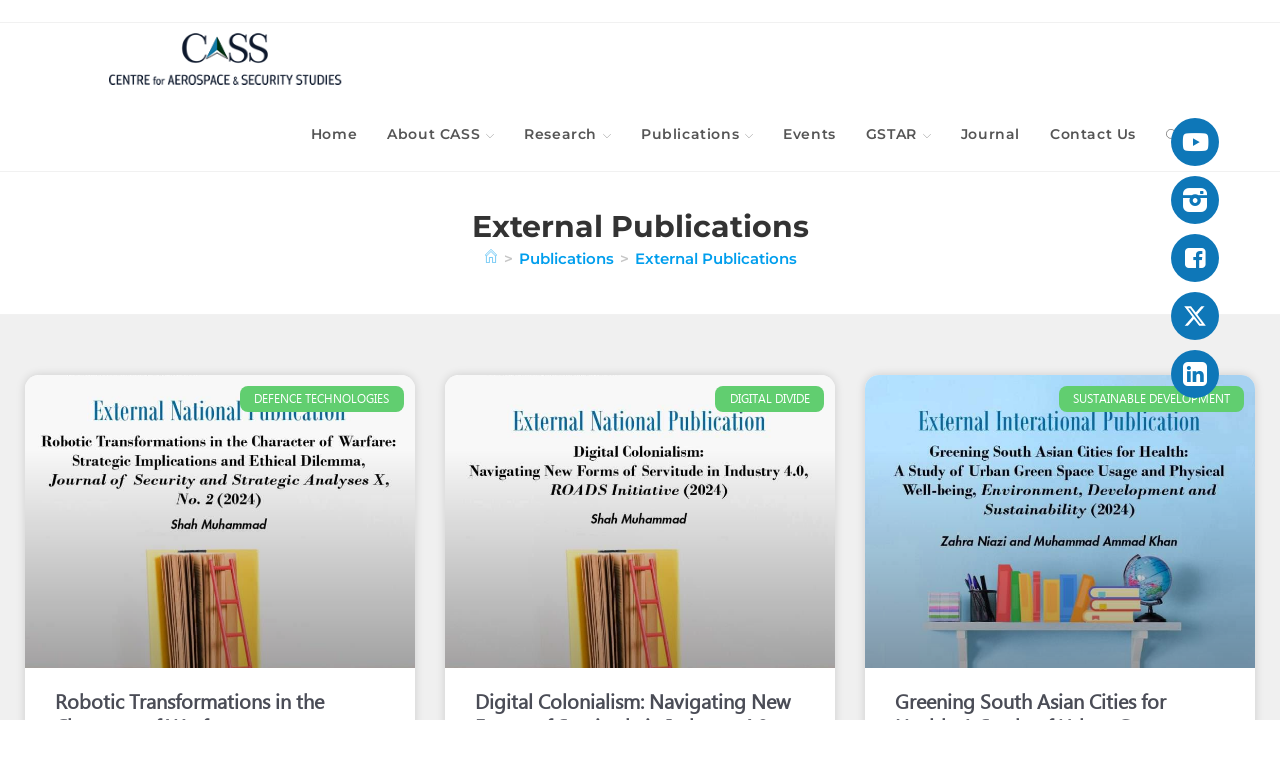

--- FILE ---
content_type: text/html; charset=UTF-8
request_url: https://casstt.com/category/publications/external-publications/
body_size: 65148
content:
<!DOCTYPE html><html class="html" lang="en-US"><head><meta charset="UTF-8"><link rel="profile" href="https://gmpg.org/xfn/11"><title>External Publications &#8211; CASS</title><meta name='robots' content='max-image-preview:large' /><style>img:is([sizes="auto" i],[sizes^="auto," i]){contain-intrinsic-size:3000px 1500px}</style><meta name="viewport" content="width=device-width, initial-scale=1"><link rel='dns-prefetch' href='//fonts.googleapis.com' /><link rel="alternate" type="application/rss+xml" title="CASS &raquo; Feed" href="https://casstt.com/feed/" /><link rel="alternate" type="application/rss+xml" title="CASS &raquo; Comments Feed" href="https://casstt.com/comments/feed/" /><link rel="alternate" type="application/rss+xml" title="CASS &raquo; External Publications Category Feed" href="https://casstt.com/category/publications/external-publications/feed/" /><link data-optimized="1" rel='stylesheet' id='embed-pdf-viewer-css' href='https://casstt.com/wp-content/litespeed/css/ab4a87f13340c3805cc121cf7f6acb92.css?ver=67508' media='screen' /><link data-optimized="1" rel='stylesheet' id='embedpress-css-css' href='https://casstt.com/wp-content/litespeed/css/85c0dfe34d4d63e8ad415fc25f3f8226.css?ver=3c2f0' media='all' /><link data-optimized="1" rel='stylesheet' id='embedpress-blocks-style-css' href='https://casstt.com/wp-content/litespeed/css/074e6fafae4bcd7a3d649d0f2885c6cd.css?ver=e858b' media='all' /><link data-optimized="1" rel='stylesheet' id='pmb_common-css' href='https://casstt.com/wp-content/litespeed/css/5b60825f7ee4e0f150d0d3e35ec548e0.css?ver=668c9' media='all' /><link data-optimized="1" rel='stylesheet' id='wp-block-library-css' href='https://casstt.com/wp-content/litespeed/css/04b6f89ca52f2d538f8a962f815973d9.css?ver=a891a' media='all' /><style id='wp-block-library-theme-inline-css'>.wp-block-audio :where(figcaption){color:#555;font-size:13px;text-align:center}.is-dark-theme .wp-block-audio :where(figcaption){color:#ffffffa6}.wp-block-audio{margin:0 0 1em}.wp-block-code{border:1px solid #ccc;border-radius:4px;font-family:Menlo,Consolas,monaco,monospace;padding:.8em 1em}.wp-block-embed :where(figcaption){color:#555;font-size:13px;text-align:center}.is-dark-theme .wp-block-embed :where(figcaption){color:#ffffffa6}.wp-block-embed{margin:0 0 1em}.blocks-gallery-caption{color:#555;font-size:13px;text-align:center}.is-dark-theme .blocks-gallery-caption{color:#ffffffa6}:root :where(.wp-block-image figcaption){color:#555;font-size:13px;text-align:center}.is-dark-theme :root :where(.wp-block-image figcaption){color:#ffffffa6}.wp-block-image{margin:0 0 1em}.wp-block-pullquote{border-bottom:4px solid;border-top:4px solid;color:currentColor;margin-bottom:1.75em}.wp-block-pullquote cite,.wp-block-pullquote footer,.wp-block-pullquote__citation{color:currentColor;font-size:.8125em;font-style:normal;text-transform:uppercase}.wp-block-quote{border-left:.25em solid;margin:0 0 1.75em;padding-left:1em}.wp-block-quote cite,.wp-block-quote footer{color:currentColor;font-size:.8125em;font-style:normal;position:relative}.wp-block-quote:where(.has-text-align-right){border-left:none;border-right:.25em solid;padding-left:0;padding-right:1em}.wp-block-quote:where(.has-text-align-center){border:none;padding-left:0}.wp-block-quote.is-large,.wp-block-quote.is-style-large,.wp-block-quote:where(.is-style-plain){border:none}.wp-block-search .wp-block-search__label{font-weight:700}.wp-block-search__button{border:1px solid #ccc;padding:.375em .625em}:where(.wp-block-group.has-background){padding:1.25em 2.375em}.wp-block-separator.has-css-opacity{opacity:.4}.wp-block-separator{border:none;border-bottom:2px solid;margin-left:auto;margin-right:auto}.wp-block-separator.has-alpha-channel-opacity{opacity:1}.wp-block-separator:not(.is-style-wide):not(.is-style-dots){width:100px}.wp-block-separator.has-background:not(.is-style-dots){border-bottom:none;height:1px}.wp-block-separator.has-background:not(.is-style-wide):not(.is-style-dots){height:2px}.wp-block-table{margin:0 0 1em}.wp-block-table td,.wp-block-table th{word-break:normal}.wp-block-table :where(figcaption){color:#555;font-size:13px;text-align:center}.is-dark-theme .wp-block-table :where(figcaption){color:#ffffffa6}.wp-block-video :where(figcaption){color:#555;font-size:13px;text-align:center}.is-dark-theme .wp-block-video :where(figcaption){color:#ffffffa6}.wp-block-video{margin:0 0 1em}:root :where(.wp-block-template-part.has-background){margin-bottom:0;margin-top:0;padding:1.25em 2.375em}</style><style id='classic-theme-styles-inline-css'>/*! This file is auto-generated */
.wp-block-button__link{color:#fff;background-color:#32373c;border-radius:9999px;box-shadow:none;text-decoration:none;padding:calc(.667em + 2px) calc(1.333em + 2px);font-size:1.125em}.wp-block-file__button{background:#32373c;color:#fff;text-decoration:none}</style><link data-optimized="1" rel='stylesheet' id='pmb-select2-css' href='https://casstt.com/wp-content/litespeed/css/60c9f249e299ed5bef8ccc9bb47f31db.css?ver=891db' media='all' /><link data-optimized="1" rel='stylesheet' id='pmb-jquery-ui-css' href='https://casstt.com/wp-content/litespeed/css/737fcb848322a52f306ebf7240f017bf.css?ver=749b4' media='all' /><link data-optimized="1" rel='stylesheet' id='pmb-setup-page-css' href='https://casstt.com/wp-content/litespeed/css/ab6db70a5cf91f72c9579147de7156fb.css?ver=0e604' media='all' /><style id='global-styles-inline-css'>:root{--wp--preset--aspect-ratio--square:1;--wp--preset--aspect-ratio--4-3:4/3;--wp--preset--aspect-ratio--3-4:3/4;--wp--preset--aspect-ratio--3-2:3/2;--wp--preset--aspect-ratio--2-3:2/3;--wp--preset--aspect-ratio--16-9:16/9;--wp--preset--aspect-ratio--9-16:9/16;--wp--preset--color--black:#000000;--wp--preset--color--cyan-bluish-gray:#abb8c3;--wp--preset--color--white:#ffffff;--wp--preset--color--pale-pink:#f78da7;--wp--preset--color--vivid-red:#cf2e2e;--wp--preset--color--luminous-vivid-orange:#ff6900;--wp--preset--color--luminous-vivid-amber:#fcb900;--wp--preset--color--light-green-cyan:#7bdcb5;--wp--preset--color--vivid-green-cyan:#00d084;--wp--preset--color--pale-cyan-blue:#8ed1fc;--wp--preset--color--vivid-cyan-blue:#0693e3;--wp--preset--color--vivid-purple:#9b51e0;--wp--preset--gradient--vivid-cyan-blue-to-vivid-purple:linear-gradient(135deg,rgba(6,147,227,1) 0%,rgb(155,81,224) 100%);--wp--preset--gradient--light-green-cyan-to-vivid-green-cyan:linear-gradient(135deg,rgb(122,220,180) 0%,rgb(0,208,130) 100%);--wp--preset--gradient--luminous-vivid-amber-to-luminous-vivid-orange:linear-gradient(135deg,rgba(252,185,0,1) 0%,rgba(255,105,0,1) 100%);--wp--preset--gradient--luminous-vivid-orange-to-vivid-red:linear-gradient(135deg,rgba(255,105,0,1) 0%,rgb(207,46,46) 100%);--wp--preset--gradient--very-light-gray-to-cyan-bluish-gray:linear-gradient(135deg,rgb(238,238,238) 0%,rgb(169,184,195) 100%);--wp--preset--gradient--cool-to-warm-spectrum:linear-gradient(135deg,rgb(74,234,220) 0%,rgb(151,120,209) 20%,rgb(207,42,186) 40%,rgb(238,44,130) 60%,rgb(251,105,98) 80%,rgb(254,248,76) 100%);--wp--preset--gradient--blush-light-purple:linear-gradient(135deg,rgb(255,206,236) 0%,rgb(152,150,240) 100%);--wp--preset--gradient--blush-bordeaux:linear-gradient(135deg,rgb(254,205,165) 0%,rgb(254,45,45) 50%,rgb(107,0,62) 100%);--wp--preset--gradient--luminous-dusk:linear-gradient(135deg,rgb(255,203,112) 0%,rgb(199,81,192) 50%,rgb(65,88,208) 100%);--wp--preset--gradient--pale-ocean:linear-gradient(135deg,rgb(255,245,203) 0%,rgb(182,227,212) 50%,rgb(51,167,181) 100%);--wp--preset--gradient--electric-grass:linear-gradient(135deg,rgb(202,248,128) 0%,rgb(113,206,126) 100%);--wp--preset--gradient--midnight:linear-gradient(135deg,rgb(2,3,129) 0%,rgb(40,116,252) 100%);--wp--preset--font-size--small:13px;--wp--preset--font-size--medium:20px;--wp--preset--font-size--large:36px;--wp--preset--font-size--x-large:42px;--wp--preset--spacing--20:0.44rem;--wp--preset--spacing--30:0.67rem;--wp--preset--spacing--40:1rem;--wp--preset--spacing--50:1.5rem;--wp--preset--spacing--60:2.25rem;--wp--preset--spacing--70:3.38rem;--wp--preset--spacing--80:5.06rem;--wp--preset--shadow--natural:6px 6px 9px rgba(0, 0, 0, 0.2);--wp--preset--shadow--deep:12px 12px 50px rgba(0, 0, 0, 0.4);--wp--preset--shadow--sharp:6px 6px 0px rgba(0, 0, 0, 0.2);--wp--preset--shadow--outlined:6px 6px 0px -3px rgba(255, 255, 255, 1), 6px 6px rgba(0, 0, 0, 1);--wp--preset--shadow--crisp:6px 6px 0px rgba(0, 0, 0, 1)}:where(.is-layout-flex){gap:.5em}:where(.is-layout-grid){gap:.5em}body .is-layout-flex{display:flex}.is-layout-flex{flex-wrap:wrap;align-items:center}.is-layout-flex>:is(*,div){margin:0}body .is-layout-grid{display:grid}.is-layout-grid>:is(*,div){margin:0}:where(.wp-block-columns.is-layout-flex){gap:2em}:where(.wp-block-columns.is-layout-grid){gap:2em}:where(.wp-block-post-template.is-layout-flex){gap:1.25em}:where(.wp-block-post-template.is-layout-grid){gap:1.25em}.has-black-color{color:var(--wp--preset--color--black)!important}.has-cyan-bluish-gray-color{color:var(--wp--preset--color--cyan-bluish-gray)!important}.has-white-color{color:var(--wp--preset--color--white)!important}.has-pale-pink-color{color:var(--wp--preset--color--pale-pink)!important}.has-vivid-red-color{color:var(--wp--preset--color--vivid-red)!important}.has-luminous-vivid-orange-color{color:var(--wp--preset--color--luminous-vivid-orange)!important}.has-luminous-vivid-amber-color{color:var(--wp--preset--color--luminous-vivid-amber)!important}.has-light-green-cyan-color{color:var(--wp--preset--color--light-green-cyan)!important}.has-vivid-green-cyan-color{color:var(--wp--preset--color--vivid-green-cyan)!important}.has-pale-cyan-blue-color{color:var(--wp--preset--color--pale-cyan-blue)!important}.has-vivid-cyan-blue-color{color:var(--wp--preset--color--vivid-cyan-blue)!important}.has-vivid-purple-color{color:var(--wp--preset--color--vivid-purple)!important}.has-black-background-color{background-color:var(--wp--preset--color--black)!important}.has-cyan-bluish-gray-background-color{background-color:var(--wp--preset--color--cyan-bluish-gray)!important}.has-white-background-color{background-color:var(--wp--preset--color--white)!important}.has-pale-pink-background-color{background-color:var(--wp--preset--color--pale-pink)!important}.has-vivid-red-background-color{background-color:var(--wp--preset--color--vivid-red)!important}.has-luminous-vivid-orange-background-color{background-color:var(--wp--preset--color--luminous-vivid-orange)!important}.has-luminous-vivid-amber-background-color{background-color:var(--wp--preset--color--luminous-vivid-amber)!important}.has-light-green-cyan-background-color{background-color:var(--wp--preset--color--light-green-cyan)!important}.has-vivid-green-cyan-background-color{background-color:var(--wp--preset--color--vivid-green-cyan)!important}.has-pale-cyan-blue-background-color{background-color:var(--wp--preset--color--pale-cyan-blue)!important}.has-vivid-cyan-blue-background-color{background-color:var(--wp--preset--color--vivid-cyan-blue)!important}.has-vivid-purple-background-color{background-color:var(--wp--preset--color--vivid-purple)!important}.has-black-border-color{border-color:var(--wp--preset--color--black)!important}.has-cyan-bluish-gray-border-color{border-color:var(--wp--preset--color--cyan-bluish-gray)!important}.has-white-border-color{border-color:var(--wp--preset--color--white)!important}.has-pale-pink-border-color{border-color:var(--wp--preset--color--pale-pink)!important}.has-vivid-red-border-color{border-color:var(--wp--preset--color--vivid-red)!important}.has-luminous-vivid-orange-border-color{border-color:var(--wp--preset--color--luminous-vivid-orange)!important}.has-luminous-vivid-amber-border-color{border-color:var(--wp--preset--color--luminous-vivid-amber)!important}.has-light-green-cyan-border-color{border-color:var(--wp--preset--color--light-green-cyan)!important}.has-vivid-green-cyan-border-color{border-color:var(--wp--preset--color--vivid-green-cyan)!important}.has-pale-cyan-blue-border-color{border-color:var(--wp--preset--color--pale-cyan-blue)!important}.has-vivid-cyan-blue-border-color{border-color:var(--wp--preset--color--vivid-cyan-blue)!important}.has-vivid-purple-border-color{border-color:var(--wp--preset--color--vivid-purple)!important}.has-vivid-cyan-blue-to-vivid-purple-gradient-background{background:var(--wp--preset--gradient--vivid-cyan-blue-to-vivid-purple)!important}.has-light-green-cyan-to-vivid-green-cyan-gradient-background{background:var(--wp--preset--gradient--light-green-cyan-to-vivid-green-cyan)!important}.has-luminous-vivid-amber-to-luminous-vivid-orange-gradient-background{background:var(--wp--preset--gradient--luminous-vivid-amber-to-luminous-vivid-orange)!important}.has-luminous-vivid-orange-to-vivid-red-gradient-background{background:var(--wp--preset--gradient--luminous-vivid-orange-to-vivid-red)!important}.has-very-light-gray-to-cyan-bluish-gray-gradient-background{background:var(--wp--preset--gradient--very-light-gray-to-cyan-bluish-gray)!important}.has-cool-to-warm-spectrum-gradient-background{background:var(--wp--preset--gradient--cool-to-warm-spectrum)!important}.has-blush-light-purple-gradient-background{background:var(--wp--preset--gradient--blush-light-purple)!important}.has-blush-bordeaux-gradient-background{background:var(--wp--preset--gradient--blush-bordeaux)!important}.has-luminous-dusk-gradient-background{background:var(--wp--preset--gradient--luminous-dusk)!important}.has-pale-ocean-gradient-background{background:var(--wp--preset--gradient--pale-ocean)!important}.has-electric-grass-gradient-background{background:var(--wp--preset--gradient--electric-grass)!important}.has-midnight-gradient-background{background:var(--wp--preset--gradient--midnight)!important}.has-small-font-size{font-size:var(--wp--preset--font-size--small)!important}.has-medium-font-size{font-size:var(--wp--preset--font-size--medium)!important}.has-large-font-size{font-size:var(--wp--preset--font-size--large)!important}.has-x-large-font-size{font-size:var(--wp--preset--font-size--x-large)!important}:where(.wp-block-post-template.is-layout-flex){gap:1.25em}:where(.wp-block-post-template.is-layout-grid){gap:1.25em}:where(.wp-block-columns.is-layout-flex){gap:2em}:where(.wp-block-columns.is-layout-grid){gap:2em}:root :where(.wp-block-pullquote){font-size:1.5em;line-height:1.6}</style><link data-optimized="1" rel='stylesheet' id='menu-image-css' href='https://casstt.com/wp-content/litespeed/css/8bd4b49150d4cf1332f14137ce503708.css?ver=3587a' media='all' /><link data-optimized="1" rel='stylesheet' id='dashicons-css' href='https://casstt.com/wp-content/litespeed/css/74a6b60a0c5674b0373dbf8adc04a4d4.css?ver=40a8b' media='all' /><link data-optimized="1" rel='stylesheet' id='vlp-public-css' href='https://casstt.com/wp-content/litespeed/css/fc2b53917258ff897c75dd308e8fc2b3.css?ver=f5d9a' media='all' /><link data-optimized="1" rel='stylesheet' id='simple-line-icons-css' href='https://casstt.com/wp-content/litespeed/css/6be73b63ab555647e62851fdf9f5db3d.css?ver=bc904' media='all' /><link data-optimized="1" rel='stylesheet' id='oceanwp-style-css' href='https://casstt.com/wp-content/litespeed/css/477b13fa27f541baba492b5368fbd3b6.css?ver=133c4' media='all' /><link data-optimized="1" rel='stylesheet' id='oceanwp-google-font-montserrat-css' href='https://casstt.com/wp-content/litespeed/css/e95c75a4ce14c7d39e4af9f654e8341c.css?ver=8341c' media='all' /><link data-optimized="1" rel='stylesheet' id='oceanwp-google-font-open-sans-css' href='https://casstt.com/wp-content/litespeed/css/154658d20deb3d4c2a5b6324df638e43.css?ver=38e43' media='all' /><link data-optimized="1" rel='stylesheet' id='elementor-frontend-css' href='https://casstt.com/wp-content/litespeed/css/20a453435e8ed35a667b61699dce6c43.css?ver=af3c9' media='all' /><link data-optimized="1" rel='stylesheet' id='widget-heading-css' href='https://casstt.com/wp-content/litespeed/css/c315b0edb8aca1280f41fa2619d1203a.css?ver=0898e' media='all' /><link data-optimized="1" rel='stylesheet' id='widget-social-icons-css' href='https://casstt.com/wp-content/litespeed/css/ba80076081363c5224bcc183e53f404e.css?ver=9b3a9' media='all' /><link data-optimized="1" rel='stylesheet' id='e-apple-webkit-css' href='https://casstt.com/wp-content/litespeed/css/96c08b80e615039be654d1bbae200d04.css?ver=6ebb9' media='all' /><link data-optimized="1" rel='stylesheet' id='widget-image-css' href='https://casstt.com/wp-content/litespeed/css/00ceebe1a15183d985fb3447bd43520a.css?ver=d685e' media='all' /><link data-optimized="1" rel='stylesheet' id='widget-divider-css' href='https://casstt.com/wp-content/litespeed/css/f617f062fe5a0d52824bf826e2ce7125.css?ver=38363' media='all' /><link data-optimized="1" rel='stylesheet' id='widget-posts-css' href='https://casstt.com/wp-content/litespeed/css/1d001d4cb014db4e1a38212781d71634.css?ver=bcf71' media='all' /><link data-optimized="1" rel='stylesheet' id='e-animation-grow-css' href='https://casstt.com/wp-content/litespeed/css/24b8313c66e48092da8b63c5b8ab7ada.css?ver=307bc' media='all' /><link data-optimized="1" rel='stylesheet' id='elementor-icons-css' href='https://casstt.com/wp-content/litespeed/css/ff939ba541074fac150eb68ed3b3084c.css?ver=31c66' media='all' /><link data-optimized="1" rel='stylesheet' id='elementor-post-80-css' href='https://casstt.com/wp-content/litespeed/css/f79c7b54e32e316d3dcae35a263a99e1.css?ver=2582c' media='all' /><link data-optimized="1" rel='stylesheet' id='e-popup-style-css' href='https://casstt.com/wp-content/litespeed/css/a53d21981b0fc63d9512f2023bc02d13.css?ver=e7aa7' media='all' /><link data-optimized="1" rel='stylesheet' id='font-awesome-5-all-css' href='https://casstt.com/wp-content/litespeed/css/c7eb21791731cce2ebca88d676a98296.css?ver=57ce7' media='all' /><link data-optimized="1" rel='stylesheet' id='font-awesome-4-shim-css' href='https://casstt.com/wp-content/litespeed/css/8410965497e73bea7aee7191a13f9585.css?ver=f2a77' media='all' /><link data-optimized="1" rel='stylesheet' id='elementor-post-16941-css' href='https://casstt.com/wp-content/litespeed/css/f0aae20bfeff2f637ea510e556aa3b01.css?ver=c9eb9' media='all' /><link data-optimized="1" rel='stylesheet' id='elementor-post-1710-css' href='https://casstt.com/wp-content/litespeed/css/0befc066c1bdb3483d4c47a184d47a42.css?ver=af33b' media='all' /><link data-optimized="1" rel='stylesheet' id='eael-general-css' href='https://casstt.com/wp-content/litespeed/css/c0786d3834c8fb137f6342e4b4687da1.css?ver=7aa81' media='all' /><link data-optimized="1" rel='stylesheet' id='elementor-gf-roboto-css' href='https://casstt.com/wp-content/litespeed/css/00993602ff718cd10b87d92496ac3752.css?ver=c3752' media='all' /><link data-optimized="1" rel='stylesheet' id='elementor-gf-robotoslab-css' href='https://casstt.com/wp-content/litespeed/css/be0defc63e95c49fcf918d6cbe4058b7.css?ver=058b7' media='all' /><link data-optimized="1" rel='stylesheet' id='elementor-gf-montserrat-css' href='https://casstt.com/wp-content/litespeed/css/560e9f5bf1969ae22a2e1470fa4ed722.css?ver=ed722' media='all' /><link data-optimized="1" rel='stylesheet' id='elementor-icons-shared-0-css' href='https://casstt.com/wp-content/litespeed/css/cd71c483f33b12661928f7299f43f115.css?ver=37153' media='all' /><link data-optimized="1" rel='stylesheet' id='elementor-icons-fa-brands-css' href='https://casstt.com/wp-content/litespeed/css/462be6426c14f356fad09edb26dde174.css?ver=edac6' media='all' /><link data-optimized="1" rel='stylesheet' id='elementor-icons-fa-solid-css' href='https://casstt.com/wp-content/litespeed/css/8bb46703e6aa8da6291092a9eaf804f2.css?ver=30c25' media='all' /><link data-optimized="1" rel='stylesheet' id='elementor-icons-brandico-1-css' href='https://casstt.com/wp-content/litespeed/css/5488ecf67a9e197d2bd074f5bffec743.css?ver=7c4e6' media='all' /> <script async='async' src="https://casstt.com/wp-includes/js/jquery/jquery.min.js?ver=3.7.1" id="jquery-core-js"></script> <script async='async' src="https://casstt.com/wp-includes/js/jquery/jquery-migrate.min.js?ver=3.4.1" id="jquery-migrate-js"></script> <script async='async' src="https://casstt.com/wp-content/plugins/elementor/assets/lib/font-awesome/js/v4-shims.min.js?ver=3.33.3" id="font-awesome-4-shim-js"></script> <link rel="https://api.w.org/" href="https://casstt.com/wp-json/" /><link rel="alternate" title="JSON" type="application/json" href="https://casstt.com/wp-json/wp/v2/categories/186" /><link rel="EditURI" type="application/rsd+xml" title="RSD" href="https://casstt.com/xmlrpc.php?rsd" /><meta name="generator" content="WordPress 6.8.3" /><meta name="generator" content="Elementor 3.33.3; features: additional_custom_breakpoints; settings: css_print_method-external, google_font-enabled, font_display-auto"><style>.e-con.e-parent:nth-of-type(n+4):not(.e-lazyloaded):not(.e-no-lazyload),.e-con.e-parent:nth-of-type(n+4):not(.e-lazyloaded):not(.e-no-lazyload) *{background-image:none!important}@media screen and (max-height:1024px){.e-con.e-parent:nth-of-type(n+3):not(.e-lazyloaded):not(.e-no-lazyload),.e-con.e-parent:nth-of-type(n+3):not(.e-lazyloaded):not(.e-no-lazyload) *{background-image:none!important}}@media screen and (max-height:640px){.e-con.e-parent:nth-of-type(n+2):not(.e-lazyloaded):not(.e-no-lazyload),.e-con.e-parent:nth-of-type(n+2):not(.e-lazyloaded):not(.e-no-lazyload) *{background-image:none!important}}</style><link rel="icon" href="https://casstt.com/wp-content/uploads/2022/11/logo-1-150x74.png" sizes="32x32" /><link rel="icon" href="https://casstt.com/wp-content/uploads/2022/11/logo-1.png" sizes="192x192" /><link rel="apple-touch-icon" href="https://casstt.com/wp-content/uploads/2022/11/logo-1.png" /><meta name="msapplication-TileImage" content="https://casstt.com/wp-content/uploads/2022/11/logo-1.png" /><style id="wp-custom-css">.slider-wrapper,.slider-container,.home-slider{width:100%;max-width:100%;height:450px;overflow:hidden}.slider-wrapper img,.slider-container img,.home-slider img{width:100%;height:100%;object-fit:cover}@media (max-width:768px){.slider-wrapper,.slider-container,.home-slider{height:260px}}</style><style type="text/css">a:hover,a.light:hover,.theme-heading .text::before,.theme-heading .text::after,#top-bar-content>a:hover,#top-bar-social li.oceanwp-email a:hover,#site-navigation-wrap .dropdown-menu>li>a:hover,#site-header.medium-header #medium-searchform button:hover,.oceanwp-mobile-menu-icon a:hover,.blog-entry.post .blog-entry-header .entry-title a:hover,.blog-entry.post .blog-entry-readmore a:hover,.blog-entry.thumbnail-entry .blog-entry-category a,ul.meta li a:hover,.dropcap,.single nav.post-navigation .nav-links .title,body .related-post-title a:hover,body #wp-calendar caption,body .contact-info-widget.default i,body .contact-info-widget.big-icons i,body .custom-links-widget .oceanwp-custom-links li a:hover,body .custom-links-widget .oceanwp-custom-links li a:hover:before,body .posts-thumbnails-widget li a:hover,body .social-widget li.oceanwp-email a:hover,.comment-author .comment-meta .comment-reply-link,#respond #cancel-comment-reply-link:hover,#footer-widgets .footer-box a:hover,#footer-bottom a:hover,#footer-bottom #footer-bottom-menu a:hover,.sidr a:hover,.sidr-class-dropdown-toggle:hover,.sidr-class-menu-item-has-children.active>a,.sidr-class-menu-item-has-children.active>a>.sidr-class-dropdown-toggle,input[type=checkbox]:checked:before{color:#107ba7}.single nav.post-navigation .nav-links .title .owp-icon use,.blog-entry.post .blog-entry-readmore a:hover .owp-icon use,body .contact-info-widget.default .owp-icon use,body .contact-info-widget.big-icons .owp-icon use{stroke:#107ba7}input[type="button"],input[type="reset"],input[type="submit"],button[type="submit"],.button,#site-navigation-wrap .dropdown-menu>li.btn>a>span,.thumbnail:hover i,.thumbnail:hover .link-post-svg-icon,.post-quote-content,.omw-modal .omw-close-modal,body .contact-info-widget.big-icons li:hover i,body .contact-info-widget.big-icons li:hover .owp-icon,body div.wpforms-container-full .wpforms-form input[type=submit],body div.wpforms-container-full .wpforms-form button[type=submit],body div.wpforms-container-full .wpforms-form .wpforms-page-button,.woocommerce-cart .wp-element-button,.woocommerce-checkout .wp-element-button,.wp-block-button__link{background-color:#107ba7}.widget-title{border-color:#107ba7}blockquote{border-color:#107ba7}.wp-block-quote{border-color:#107ba7}#searchform-dropdown{border-color:#107ba7}.dropdown-menu .sub-menu{border-color:#107ba7}.blog-entry.large-entry .blog-entry-readmore a:hover{border-color:#107ba7}.oceanwp-newsletter-form-wrap input[type="email"]:focus{border-color:#107ba7}.social-widget li.oceanwp-email a:hover{border-color:#107ba7}#respond #cancel-comment-reply-link:hover{border-color:#107ba7}body .contact-info-widget.big-icons li:hover i{border-color:#107ba7}body .contact-info-widget.big-icons li:hover .owp-icon{border-color:#107ba7}#footer-widgets .oceanwp-newsletter-form-wrap input[type="email"]:focus{border-color:#107ba7}a:hover{color:#107ba7}a:hover .owp-icon use{stroke:#107ba7}body .theme-button,body input[type="submit"],body button[type="submit"],body button,body .button,body div.wpforms-container-full .wpforms-form input[type=submit],body div.wpforms-container-full .wpforms-form button[type=submit],body div.wpforms-container-full .wpforms-form .wpforms-page-button,.woocommerce-cart .wp-element-button,.woocommerce-checkout .wp-element-button,.wp-block-button__link{background-color:#fff}body .theme-button,body input[type="submit"],body button[type="submit"],body button,body .button,body div.wpforms-container-full .wpforms-form input[type=submit],body div.wpforms-container-full .wpforms-form button[type=submit],body div.wpforms-container-full .wpforms-form .wpforms-page-button,.woocommerce-cart .wp-element-button,.woocommerce-checkout .wp-element-button,.wp-block-button__link{color:#000}body .theme-button,body input[type="submit"],body button[type="submit"],body button,body .button,body div.wpforms-container-full .wpforms-form input[type=submit],body div.wpforms-container-full .wpforms-form button[type=submit],body div.wpforms-container-full .wpforms-form .wpforms-page-button,.woocommerce-cart .wp-element-button,.woocommerce-checkout .wp-element-button,.wp-block-button__link{border-color:#000}body .theme-button:hover,body input[type="submit"]:hover,body button[type="submit"]:hover,body button:hover,body .button:hover,body div.wpforms-container-full .wpforms-form input[type=submit]:hover,body div.wpforms-container-full .wpforms-form input[type=submit]:active,body div.wpforms-container-full .wpforms-form button[type=submit]:hover,body div.wpforms-container-full .wpforms-form button[type=submit]:active,body div.wpforms-container-full .wpforms-form .wpforms-page-button:hover,body div.wpforms-container-full .wpforms-form .wpforms-page-button:active,.woocommerce-cart .wp-element-button:hover,.woocommerce-checkout .wp-element-button:hover,.wp-block-button__link:hover{border-color:#fff}form input[type="text"],form input[type="password"],form input[type="email"],form input[type="url"],form input[type="date"],form input[type="month"],form input[type="time"],form input[type="datetime"],form input[type="datetime-local"],form input[type="week"],form input[type="number"],form input[type="search"],form input[type="tel"],form input[type="color"],form select,form textarea,.woocommerce .woocommerce-checkout .select2-container--default .select2-selection--single{background-color:#fff}body div.wpforms-container-full .wpforms-form input[type=date],body div.wpforms-container-full .wpforms-form input[type=datetime],body div.wpforms-container-full .wpforms-form input[type=datetime-local],body div.wpforms-container-full .wpforms-form input[type=email],body div.wpforms-container-full .wpforms-form input[type=month],body div.wpforms-container-full .wpforms-form input[type=number],body div.wpforms-container-full .wpforms-form input[type=password],body div.wpforms-container-full .wpforms-form input[type=range],body div.wpforms-container-full .wpforms-form input[type=search],body div.wpforms-container-full .wpforms-form input[type=tel],body div.wpforms-container-full .wpforms-form input[type=text],body div.wpforms-container-full .wpforms-form input[type=time],body div.wpforms-container-full .wpforms-form input[type=url],body div.wpforms-container-full .wpforms-form input[type=week],body div.wpforms-container-full .wpforms-form select,body div.wpforms-container-full .wpforms-form textarea{background-color:#fff}form input[type="text"],form input[type="password"],form input[type="email"],form input[type="url"],form input[type="date"],form input[type="month"],form input[type="time"],form input[type="datetime"],form input[type="datetime-local"],form input[type="week"],form input[type="number"],form input[type="search"],form input[type="tel"],form input[type="color"],form select,form textarea{color:#494949}body div.wpforms-container-full .wpforms-form input[type=date],body div.wpforms-container-full .wpforms-form input[type=datetime],body div.wpforms-container-full .wpforms-form input[type=datetime-local],body div.wpforms-container-full .wpforms-form input[type=email],body div.wpforms-container-full .wpforms-form input[type=month],body div.wpforms-container-full .wpforms-form input[type=number],body div.wpforms-container-full .wpforms-form input[type=password],body div.wpforms-container-full .wpforms-form input[type=range],body div.wpforms-container-full .wpforms-form input[type=search],body div.wpforms-container-full .wpforms-form input[type=tel],body div.wpforms-container-full .wpforms-form input[type=text],body div.wpforms-container-full .wpforms-form input[type=time],body div.wpforms-container-full .wpforms-form input[type=url],body div.wpforms-container-full .wpforms-form input[type=week],body div.wpforms-container-full .wpforms-form select,body div.wpforms-container-full .wpforms-form textarea{color:#494949}label,body div.wpforms-container-full .wpforms-form .wpforms-field-label{color:#d6d6d6}.site-breadcrumbs a,.background-image-page-header .site-breadcrumbs a{color:#009eed}.site-breadcrumbs a .owp-icon use,.background-image-page-header .site-breadcrumbs a .owp-icon use{stroke:#009eed}.site-breadcrumbs a:hover,.background-image-page-header .site-breadcrumbs a:hover{color:#0b7089}.site-breadcrumbs a:hover .owp-icon use,.background-image-page-header .site-breadcrumbs a:hover .owp-icon use{stroke:#0b7089}.container{width:1080px}@media only screen and (min-width:960px){.content-area,.content-left-sidebar .content-area{width:70%}}@media only screen and (min-width:960px){.widget-area,.content-left-sidebar .widget-area{width:30%}}.theme-button,input[type="submit"],button[type="submit"],button,.button,body div.wpforms-container-full .wpforms-form input[type=submit],body div.wpforms-container-full .wpforms-form button[type=submit],body div.wpforms-container-full .wpforms-form .wpforms-page-button{border-style:solid}.theme-button,input[type="submit"],button[type="submit"],button,.button,body div.wpforms-container-full .wpforms-form input[type=submit],body div.wpforms-container-full .wpforms-form button[type=submit],body div.wpforms-container-full .wpforms-form .wpforms-page-button{border-width:1px}form input[type="text"],form input[type="password"],form input[type="email"],form input[type="url"],form input[type="date"],form input[type="month"],form input[type="time"],form input[type="datetime"],form input[type="datetime-local"],form input[type="week"],form input[type="number"],form input[type="search"],form input[type="tel"],form input[type="color"],form select,form textarea,.woocommerce .woocommerce-checkout .select2-container--default .select2-selection--single{border-style:solid}body div.wpforms-container-full .wpforms-form input[type=date],body div.wpforms-container-full .wpforms-form input[type=datetime],body div.wpforms-container-full .wpforms-form input[type=datetime-local],body div.wpforms-container-full .wpforms-form input[type=email],body div.wpforms-container-full .wpforms-form input[type=month],body div.wpforms-container-full .wpforms-form input[type=number],body div.wpforms-container-full .wpforms-form input[type=password],body div.wpforms-container-full .wpforms-form input[type=range],body div.wpforms-container-full .wpforms-form input[type=search],body div.wpforms-container-full .wpforms-form input[type=tel],body div.wpforms-container-full .wpforms-form input[type=text],body div.wpforms-container-full .wpforms-form input[type=time],body div.wpforms-container-full .wpforms-form input[type=url],body div.wpforms-container-full .wpforms-form input[type=week],body div.wpforms-container-full .wpforms-form select,body div.wpforms-container-full .wpforms-form textarea{border-style:solid}form input[type="text"],form input[type="password"],form input[type="email"],form input[type="url"],form input[type="date"],form input[type="month"],form input[type="time"],form input[type="datetime"],form input[type="datetime-local"],form input[type="week"],form input[type="number"],form input[type="search"],form input[type="tel"],form input[type="color"],form select,form textarea{border-radius:3px}body div.wpforms-container-full .wpforms-form input[type=date],body div.wpforms-container-full .wpforms-form input[type=datetime],body div.wpforms-container-full .wpforms-form input[type=datetime-local],body div.wpforms-container-full .wpforms-form input[type=email],body div.wpforms-container-full .wpforms-form input[type=month],body div.wpforms-container-full .wpforms-form input[type=number],body div.wpforms-container-full .wpforms-form input[type=password],body div.wpforms-container-full .wpforms-form input[type=range],body div.wpforms-container-full .wpforms-form input[type=search],body div.wpforms-container-full .wpforms-form input[type=tel],body div.wpforms-container-full .wpforms-form input[type=text],body div.wpforms-container-full .wpforms-form input[type=time],body div.wpforms-container-full .wpforms-form input[type=url],body div.wpforms-container-full .wpforms-form input[type=week],body div.wpforms-container-full .wpforms-form select,body div.wpforms-container-full .wpforms-form textarea{border-radius:3px}#main #content-wrap,.separate-layout #main #content-wrap{padding-top:8px;padding-bottom:8px}.page-numbers a,.page-numbers span:not(.elementor-screen-only),.page-links span{font-size:16px}@media (max-width:768px){.page-numbers a,.page-numbers span:not(.elementor-screen-only),.page-links span{font-size:px}}@media (max-width:480px){.page-numbers a,.page-numbers span:not(.elementor-screen-only),.page-links span{font-size:px}}#scroll-top{background-color:#187daa}#site-header.has-header-media .overlay-header-media{background-color:rgb(0 0 0 / .5)}#site-logo #site-logo-inner a img,#site-header.center-header #site-navigation-wrap .middle-site-logo a img{max-width:500px}@media (max-width:480px){#site-logo #site-logo-inner a img,#site-header.center-header #site-navigation-wrap .middle-site-logo a img{max-width:500px}}#site-header #site-logo #site-logo-inner a img,#site-header.center-header #site-navigation-wrap .middle-site-logo a img{max-height:66px}@media (max-width:480px){#site-header #site-logo #site-logo-inner a img,#site-header.center-header #site-navigation-wrap .middle-site-logo a img{max-height:45px}}#site-navigation-wrap .dropdown-menu>li>a:hover,.oceanwp-mobile-menu-icon a:hover,#searchform-header-replace-close:hover{color:#107ba7}#site-navigation-wrap .dropdown-menu>li>a:hover .owp-icon use,.oceanwp-mobile-menu-icon a:hover .owp-icon use,#searchform-header-replace-close:hover .owp-icon use{stroke:#107ba7}.dropdown-menu .sub-menu,#searchform-dropdown,.current-shop-items-dropdown{border-color:#000}.dropdown-menu ul li a.menu-link:hover{color:#107ba7}.dropdown-menu ul li a.menu-link:hover .owp-icon use{stroke:#107ba7}#searchform-dropdown input{border-color:#353535}.oceanwp-social-menu ul li a,.oceanwp-social-menu .colored ul li a,.oceanwp-social-menu .minimal ul li a,.oceanwp-social-menu .dark ul li a{font-size:30px}.oceanwp-social-menu ul li a .owp-icon,.oceanwp-social-menu .colored ul li a .owp-icon,.oceanwp-social-menu .minimal ul li a .owp-icon,.oceanwp-social-menu .dark ul li a .owp-icon{width:30px;height:30px}.oceanwp-social-menu.simple-social ul li a{background-color:#1e73be}.oceanwp-social-menu.simple-social ul li a:hover{background-color:#1e73be}.oceanwp-social-menu.simple-social ul li a{color:#1e73be}.oceanwp-social-menu.simple-social ul li a .owp-icon use{stroke:#1e73be}.oceanwp-social-menu.simple-social ul li a:hover{color:#1e73be!important}.oceanwp-social-menu.simple-social ul li a:hover .owp-icon use{stroke:#1e73be!important}#top-bar{padding:14px 0 8px 0}@media (max-width:480px){#top-bar{padding:0}}#top-bar-social li a{font-size:26px}@media (max-width:480px){#top-bar-social li a{font-size:10px}}#top-bar-social li a{padding:0 9px 0 10px}#top-bar-social li a{color:#2652f2}#top-bar-social li a .owp-icon use{stroke:#2652f2}#top-bar-social li a:hover{color:rgb(10 33 2 / .16)!important}#top-bar-social li a:hover .owp-icon use{stroke:rgb(10 33 2 / .16)!important}#top-bar-content a,#top-bar-social-alt a{color:#1397d8}#top-bar-content a:hover,#top-bar-social-alt a:hover{color:#999}@media only screen and (min-width:960px){body.blog.content-both-sidebars .content-area,body.archive.content-both-sidebars .content-area{width:100%}body.blog.content-both-sidebars.scs-style .widget-area.sidebar-secondary,body.blog.content-both-sidebars.ssc-style .widget-area,body.archive.content-both-sidebars.scs-style .widget-area.sidebar-secondary,body.archive.content-both-sidebars.ssc-style .widget-area{left:-100%}}@media only screen and (min-width:960px){body.blog.content-both-sidebars .widget-area,body.archive.content-both-sidebars .widget-area{width:1%}body.blog.content-both-sidebars.scs-style .content-area,body.archive.content-both-sidebars.scs-style .content-area{left:1%}body.blog.content-both-sidebars.ssc-style .content-area,body.archive.content-both-sidebars.ssc-style .content-area{left:2%}}.single-post-header-wrap,.single-header-ocean-6 .blog-post-title,.single-header-ocean-7 .blog-post-title{background-color:#262626}.ocean-single-post-header ul.meta-item li a:hover{color:#333}.widget-area{padding:4px 4px 4px 15px!important}.sidebar-box,.footer-box{color:#161616}.widget-title{margin-bottom:15px}body{font-family:Montserrat;font-size:18px;line-height:1.1}h1,h2,h3,h4,h5,h6,.theme-heading,.widget-title,.oceanwp-widget-recent-posts-title,.comment-reply-title,.entry-title,.sidebar-box .widget-title{line-height:1.4}h1{font-size:26px;line-height:1.4;font-weight:700}h2{font-size:20px;line-height:1.4}h3{font-size:18px;line-height:1.4}h4{font-size:17px;line-height:1.4}h5{font-size:14px;line-height:1.4}h6{font-size:15px;line-height:1.4}.page-header .page-header-title,.page-header.background-image-page-header .page-header-title{font-family:Montserrat;font-size:30px;line-height:1.4;font-weight:700}.page-header .page-subheading{font-family:Montserrat;font-size:15px;line-height:1.8}.site-breadcrumbs,.site-breadcrumbs a{font-family:Montserrat;font-size:15px;line-height:1.4;font-weight:600}#top-bar-content,#top-bar-social-alt{font-size:12px;line-height:1.4;letter-spacing:.4px;font-weight:600}#site-logo a.site-logo-text{font-size:24px;line-height:1.8}#site-navigation-wrap .dropdown-menu>li>a,#site-header.full_screen-header .fs-dropdown-menu>li>a,#site-header.top-header #site-navigation-wrap .dropdown-menu>li>a,#site-header.center-header #site-navigation-wrap .dropdown-menu>li>a,#site-header.medium-header #site-navigation-wrap .dropdown-menu>li>a,.oceanwp-mobile-menu-icon a{font-family:Montserrat;font-size:14px;font-weight:600;text-transform:capitalize}.dropdown-menu ul li a.menu-link,#site-header.full_screen-header .fs-dropdown-menu ul.sub-menu li a{font-family:Montserrat;font-size:14px;line-height:1.2;letter-spacing:.6px;font-weight:600;text-transform:capitalize}.sidr-class-dropdown-menu li a,a.sidr-class-toggle-sidr-close,#mobile-dropdown ul li a,body #mobile-fullscreen ul li a{font-family:Montserrat;font-size:16px;line-height:1.8}.blog-entry.post .blog-entry-header .entry-title a{font-family:Montserrat;font-size:24px;line-height:1.4}.ocean-single-post-header .single-post-title{font-size:34px;line-height:1.4;letter-spacing:.6px}.ocean-single-post-header ul.meta-item li,.ocean-single-post-header ul.meta-item li a{font-size:13px;line-height:1.4;letter-spacing:.6px}.ocean-single-post-header .post-author-name,.ocean-single-post-header .post-author-name a{font-size:14px;line-height:1.4;letter-spacing:.6px}.ocean-single-post-header .post-author-description{font-size:12px;line-height:1.4;letter-spacing:.6px}.single-post .entry-title{font-size:36px;line-height:1.4;letter-spacing:.6px}.single-post ul.meta li,.single-post ul.meta li a{font-size:14px;line-height:1.4;letter-spacing:.6px}.sidebar-box .widget-title,.sidebar-box.widget_block .wp-block-heading{font-family:Montserrat;font-size:16px;line-height:1;letter-spacing:1px}.sidebar-box,.footer-box{font-family:'Open Sans';font-size:16px}#footer-widgets .footer-box .widget-title{font-size:13px;line-height:1;letter-spacing:1px}#footer-bottom #copyright{font-size:12px;line-height:1}#footer-bottom #footer-bottom-menu{font-size:12px;line-height:1}.woocommerce-store-notice.demo_store{line-height:2;letter-spacing:1.5px}.demo_store .woocommerce-store-notice__dismiss-link{line-height:2;letter-spacing:1.5px}.woocommerce ul.products li.product li.title h2,.woocommerce ul.products li.product li.title a{font-size:14px;line-height:1.5}.woocommerce ul.products li.product li.category,.woocommerce ul.products li.product li.category a{font-size:12px;line-height:1}.woocommerce ul.products li.product .price{font-size:18px;line-height:1}.woocommerce ul.products li.product .button,.woocommerce ul.products li.product .product-inner .added_to_cart{font-size:12px;line-height:1.5;letter-spacing:1px}.woocommerce ul.products li.owp-woo-cond-notice span,.woocommerce ul.products li.owp-woo-cond-notice a{font-size:16px;line-height:1;letter-spacing:1px;font-weight:600;text-transform:capitalize}.woocommerce div.product .product_title{font-size:24px;line-height:1.4;letter-spacing:.6px}.woocommerce div.product p.price{font-size:36px;line-height:1}.woocommerce .owp-btn-normal .summary form button.button,.woocommerce .owp-btn-big .summary form button.button,.woocommerce .owp-btn-very-big .summary form button.button{font-size:12px;line-height:1.5;letter-spacing:1px;text-transform:uppercase}.woocommerce div.owp-woo-single-cond-notice span,.woocommerce div.owp-woo-single-cond-notice a{font-size:18px;line-height:2;letter-spacing:1.5px;font-weight:600;text-transform:capitalize}</style></head><body class="archive category category-external-publications category-186 wp-custom-logo wp-embed-responsive wp-theme-oceanwp oceanwp-theme dropdown-mobile default-breakpoint has-sidebar content-both-sidebars scs-style has-topbar has-breadcrumbs has-blog-grid pagination-center elementor-default elementor-template-full-width elementor-kit-80 elementor-page-1710" itemscope="itemscope" itemtype="https://schema.org/Blog"><div id="outer-wrap" class="site clr"><a class="skip-link screen-reader-text" href="#main">Skip to content</a><div id="wrap" class="clr"><div id="top-bar-wrap" class="clr"><div id="top-bar" class="clr container has-no-content"><div id="top-bar-inner" class="clr"></div></div></div><header id="site-header" class="minimal-header search-overlay clr" data-height="74" itemscope="itemscope" itemtype="https://schema.org/WPHeader" role="banner"><div id="site-header-inner" class="clr container"><div id="site-logo" class="clr" itemscope itemtype="https://schema.org/Brand" ><div id="site-logo-inner" class="clr"><a href="https://casstt.com/" class="custom-logo-link" rel="home"><img data-lazyloaded="1" src="[data-uri]" width="282" height="74" data-src="https://casstt.com/wp-content/uploads/2022/11/logo-dark-1.png" class="custom-logo" alt="CASS" decoding="async" /><noscript><img width="282" height="74" src="https://casstt.com/wp-content/uploads/2022/11/logo-dark-1.png" class="custom-logo" alt="CASS" decoding="async" /></noscript></a></div></div><div id="site-navigation-wrap" class="clr"><nav id="site-navigation" class="navigation main-navigation clr" itemscope="itemscope" itemtype="https://schema.org/SiteNavigationElement" role="navigation" ><ul id="menu-primary-menu" class="main-menu dropdown-menu sf-menu"><li id="menu-item-21171" class="menu-item menu-item-type-post_type menu-item-object-page menu-item-home menu-item-21171"><a href="https://casstt.com/" class="menu-link"><span class="text-wrap">Home</span></a></li><li id="menu-item-22728" class="menu-item menu-item-type-custom menu-item-object-custom menu-item-has-children dropdown menu-item-22728"><a href="#about-us" class="menu-link"><span class="text-wrap">About CASS<svg class="owp-icon owp-icon--small-arrow-down nav-arrow" aria-hidden="true" role="img"><use xlink:href="#owp-icon-small-arrow-down"></use></svg></span></a><ul class="sub-menu"><li id="menu-item-21133" class="menu-item menu-item-type-post_type menu-item-object-page menu-item-21133"><a href="https://casstt.com/about/presidents-message/" class="menu-link"><span class="text-wrap">President’s Message</span></a></li><li id="menu-item-21131" class="menu-item menu-item-type-post_type menu-item-object-page menu-item-21131"><a href="https://casstt.com/about/experts/" class="menu-link"><span class="text-wrap">Experts</span></a></li><li id="menu-item-21134" class="menu-item menu-item-type-post_type menu-item-object-page menu-item-21134"><a href="https://casstt.com/about/alumni/" class="menu-link"><span class="text-wrap">CASS Alumni</span></a></li><li id="menu-item-21135" class="menu-item menu-item-type-post_type menu-item-object-page menu-item-21135"><a href="https://casstt.com/about/knowledge-partnerships-collaborations/" class="menu-link"><span class="text-wrap">Knowledge Partnerships &amp; Collaborations</span></a></li><li id="menu-item-21136" class="menu-item menu-item-type-post_type menu-item-object-page menu-item-21136"><a href="https://casstt.com/about/internship-program/" class="menu-link"><span class="text-wrap">Internship Program</span></a></li><li id="menu-item-21137" class="menu-item menu-item-type-post_type menu-item-object-page menu-item-21137"><a href="https://casstt.com/about/cass-library/" class="menu-link"><span class="text-wrap">CASS Library</span></a></li><li id="menu-item-22697" class="menu-item menu-item-type-post_type menu-item-object-page menu-item-22697"><a href="https://casstt.com/in-memoriam/" class="menu-link"><span class="text-wrap">In Memoriam</span></a></li><li id="menu-item-21138" class="menu-item menu-item-type-custom menu-item-object-custom menu-item-21138"><a href="https://casstt.com/about/career/" class="menu-link"><span class="text-wrap">Career</span></a></li></ul></li><li id="menu-item-21139" class="menu-item menu-item-type-taxonomy menu-item-object-category menu-item-has-children dropdown menu-item-21139"><a href="https://casstt.com/category/research/" class="menu-link"><span class="text-wrap">Research<svg class="owp-icon owp-icon--small-arrow-down nav-arrow" aria-hidden="true" role="img"><use xlink:href="#owp-icon-small-arrow-down"></use></svg></span></a><ul class="sub-menu"><li id="menu-item-21145" class="menu-item menu-item-type-post_type menu-item-object-page menu-item-21145"><a href="https://casstt.com/warfare-aerospace/" class="menu-link"><span class="text-wrap">Warfare &#038; Aerospace</span></a></li><li id="menu-item-21147" class="menu-item menu-item-type-custom menu-item-object-custom menu-item-21147"><a href="https://casstt.com/emerging-technologies/" class="menu-link"><span class="text-wrap">Emerging Technologies</span></a></li><li id="menu-item-21140" class="menu-item menu-item-type-post_type menu-item-object-page menu-item-21140"><a href="https://casstt.com/national-security/" class="menu-link"><span class="text-wrap">National Security</span></a></li><li id="menu-item-23076" class="menu-item menu-item-type-taxonomy menu-item-object-category menu-item-23076"><a href="https://casstt.com/category/research/strategic-foresight/" class="menu-link"><span class="text-wrap">Strategic Foresight</span></a></li><li id="menu-item-21142" class="menu-item menu-item-type-post_type menu-item-object-page menu-item-21142"><a href="https://casstt.com/aviation-industry-technology-studies/" class="menu-link"><span class="text-wrap">Aviation Industry &#038; Technology Studies</span></a></li><li id="menu-item-21141" class="menu-item menu-item-type-custom menu-item-object-custom menu-item-21141"><a href="https://casstt.com/economic-affairs-national-development/" class="menu-link"><span class="text-wrap">Economic Affairs &#038; National Development/</span></a></li><li id="menu-item-21143" class="menu-item menu-item-type-post_type menu-item-object-page menu-item-21143"><a href="https://casstt.com/peace-conflict-studies/" class="menu-link"><span class="text-wrap">Peace &#038; Conflict Studies</span></a></li><li id="menu-item-21146" class="menu-item menu-item-type-custom menu-item-object-custom menu-item-21146"><a href="https://casstt.com/foreign-policy/" class="menu-link"><span class="text-wrap">Foreign Policy</span></a></li><li id="menu-item-21144" class="menu-item menu-item-type-post_type menu-item-object-page menu-item-21144"><a href="https://casstt.com/strategic-defence-security-policy/" class="menu-link"><span class="text-wrap">Strategic Defence, Security &#038; Policy</span></a></li></ul></li><li id="menu-item-21153" class="menu-item menu-item-type-taxonomy menu-item-object-category current-category-ancestor current-menu-ancestor current-menu-parent current-category-parent menu-item-has-children dropdown menu-item-21153"><a href="https://casstt.com/category/publications/" class="menu-link"><span class="text-wrap">Publications<svg class="owp-icon owp-icon--small-arrow-down nav-arrow" aria-hidden="true" role="img"><use xlink:href="#owp-icon-small-arrow-down"></use></svg></span></a><ul class="sub-menu"><li id="menu-item-23274" class="menu-item menu-item-type-taxonomy menu-item-object-category menu-item-23274"><a href="https://casstt.com/category/publications/issue-papers/" class="menu-link"><span class="text-wrap">Issue Papers</span></a></li><li id="menu-item-21150" class="menu-item menu-item-type-taxonomy menu-item-object-category menu-item-21150"><a href="https://casstt.com/category/publications/working-papers/" class="menu-link"><span class="text-wrap">Working Papers</span></a></li><li id="menu-item-24071" class="menu-item menu-item-type-taxonomy menu-item-object-category menu-item-24071"><a href="https://casstt.com/category/publications/policy-brief-publications/" class="menu-link"><span class="text-wrap">Policy Briefs</span></a></li><li id="menu-item-21152" class="menu-item menu-item-type-taxonomy menu-item-object-category menu-item-21152"><a href="https://casstt.com/category/publications/reports/" class="menu-link"><span class="text-wrap">Reports</span></a></li><li id="menu-item-21151" class="menu-item menu-item-type-taxonomy menu-item-object-category menu-item-21151"><a href="https://casstt.com/category/publications/opinions/" class="menu-link"><span class="text-wrap">Opinion Articles</span></a></li><li id="menu-item-21156" class="menu-item menu-item-type-taxonomy menu-item-object-category menu-item-21156"><a href="https://casstt.com/category/publications/book-review/" class="menu-link"><span class="text-wrap">Book Reviews</span></a></li><li id="menu-item-24339" class="menu-item menu-item-type-post_type menu-item-object-page menu-item-24339"><a href="https://casstt.com/publications/infographics/" class="menu-link"><span class="text-wrap">Infographics</span></a></li><li id="menu-item-21155" class="menu-item menu-item-type-taxonomy menu-item-object-category current-menu-item menu-item-21155"><a href="https://casstt.com/category/publications/external-publications/" class="menu-link"><span class="text-wrap">External Publications</span></a></li></ul></li><li id="menu-item-21157" class="menu-item menu-item-type-taxonomy menu-item-object-category menu-item-21157"><a href="https://casstt.com/category/events/" class="menu-link"><span class="text-wrap">Events</span></a></li><li id="menu-item-21160" class="menu-item menu-item-type-custom menu-item-object-custom menu-item-has-children dropdown menu-item-21160"><a href="#" class="menu-link"><span class="text-wrap">GSTAR<svg class="owp-icon owp-icon--small-arrow-down nav-arrow" aria-hidden="true" role="img"><use xlink:href="#owp-icon-small-arrow-down"></use></svg></span></a><ul class="sub-menu"><li id="menu-item-21158" class="menu-item menu-item-type-post_type menu-item-object-page menu-item-21158"><a href="https://casstt.com/gstar-2020/" class="menu-link"><span class="text-wrap">GSTAR 2020</span></a></li><li id="menu-item-21159" class="menu-item menu-item-type-custom menu-item-object-custom menu-item-21159"><a href="https://gstar2022.casstt.com/" class="menu-link"><span class="text-wrap">GSTAR 2022</span></a></li></ul></li><li id="menu-item-21161" class="menu-item menu-item-type-post_type menu-item-object-page menu-item-21161"><a href="https://casstt.com/journal/" class="menu-link"><span class="text-wrap">Journal</span></a></li><li id="menu-item-21162" class="menu-item menu-item-type-custom menu-item-object-custom menu-item-21162"><a href="https://casstt.com/contact-us/" class="menu-link"><span class="text-wrap">Contact Us</span></a></li><li class="search-toggle-li" ><a href="https://casstt.com/#" class="site-search-toggle search-overlay-toggle"><span class="screen-reader-text">Toggle website search</span><svg class="owp-icon owp-icon--search " aria-hidden="true" role="img"><use xlink:href="#owp-icon-search"></use></svg></a></li></ul></nav></div><div class="oceanwp-mobile-menu-icon clr mobile-right">
<a href="https://casstt.com/#mobile-menu-toggle" class="mobile-menu"  aria-label="Mobile Menu">
<i class="fa fa-bars" aria-hidden="true"></i>
<span class="oceanwp-text">Menu</span>
<span class="oceanwp-close-text">Close</span>
</a></div></div><div id="mobile-dropdown" class="clr" ><nav class="clr" itemscope="itemscope" itemtype="https://schema.org/SiteNavigationElement"><ul id="menu-primary-menu-1" class="menu"><li class="menu-item menu-item-type-post_type menu-item-object-page menu-item-home menu-item-21171"><a href="https://casstt.com/">Home</a></li><li class="menu-item menu-item-type-custom menu-item-object-custom menu-item-has-children menu-item-22728"><a href="#about-us">About CASS</a><ul class="sub-menu"><li class="menu-item menu-item-type-post_type menu-item-object-page menu-item-21133"><a href="https://casstt.com/about/presidents-message/">President’s Message</a></li><li class="menu-item menu-item-type-post_type menu-item-object-page menu-item-21131"><a href="https://casstt.com/about/experts/">Experts</a></li><li class="menu-item menu-item-type-post_type menu-item-object-page menu-item-21134"><a href="https://casstt.com/about/alumni/">CASS Alumni</a></li><li class="menu-item menu-item-type-post_type menu-item-object-page menu-item-21135"><a href="https://casstt.com/about/knowledge-partnerships-collaborations/">Knowledge Partnerships &amp; Collaborations</a></li><li class="menu-item menu-item-type-post_type menu-item-object-page menu-item-21136"><a href="https://casstt.com/about/internship-program/">Internship Program</a></li><li class="menu-item menu-item-type-post_type menu-item-object-page menu-item-21137"><a href="https://casstt.com/about/cass-library/">CASS Library</a></li><li class="menu-item menu-item-type-post_type menu-item-object-page menu-item-22697"><a href="https://casstt.com/in-memoriam/">In Memoriam</a></li><li class="menu-item menu-item-type-custom menu-item-object-custom menu-item-21138"><a href="https://casstt.com/about/career/">Career</a></li></ul></li><li class="menu-item menu-item-type-taxonomy menu-item-object-category menu-item-has-children menu-item-21139"><a href="https://casstt.com/category/research/">Research</a><ul class="sub-menu"><li class="menu-item menu-item-type-post_type menu-item-object-page menu-item-21145"><a href="https://casstt.com/warfare-aerospace/">Warfare &#038; Aerospace</a></li><li class="menu-item menu-item-type-custom menu-item-object-custom menu-item-21147"><a href="https://casstt.com/emerging-technologies/">Emerging Technologies</a></li><li class="menu-item menu-item-type-post_type menu-item-object-page menu-item-21140"><a href="https://casstt.com/national-security/">National Security</a></li><li class="menu-item menu-item-type-taxonomy menu-item-object-category menu-item-23076"><a href="https://casstt.com/category/research/strategic-foresight/">Strategic Foresight</a></li><li class="menu-item menu-item-type-post_type menu-item-object-page menu-item-21142"><a href="https://casstt.com/aviation-industry-technology-studies/">Aviation Industry &#038; Technology Studies</a></li><li class="menu-item menu-item-type-custom menu-item-object-custom menu-item-21141"><a href="https://casstt.com/economic-affairs-national-development/">Economic Affairs &#038; National Development/</a></li><li class="menu-item menu-item-type-post_type menu-item-object-page menu-item-21143"><a href="https://casstt.com/peace-conflict-studies/">Peace &#038; Conflict Studies</a></li><li class="menu-item menu-item-type-custom menu-item-object-custom menu-item-21146"><a href="https://casstt.com/foreign-policy/">Foreign Policy</a></li><li class="menu-item menu-item-type-post_type menu-item-object-page menu-item-21144"><a href="https://casstt.com/strategic-defence-security-policy/">Strategic Defence, Security &#038; Policy</a></li></ul></li><li class="menu-item menu-item-type-taxonomy menu-item-object-category current-category-ancestor current-menu-ancestor current-menu-parent current-category-parent menu-item-has-children menu-item-21153"><a href="https://casstt.com/category/publications/">Publications</a><ul class="sub-menu"><li class="menu-item menu-item-type-taxonomy menu-item-object-category menu-item-23274"><a href="https://casstt.com/category/publications/issue-papers/">Issue Papers</a></li><li class="menu-item menu-item-type-taxonomy menu-item-object-category menu-item-21150"><a href="https://casstt.com/category/publications/working-papers/">Working Papers</a></li><li class="menu-item menu-item-type-taxonomy menu-item-object-category menu-item-24071"><a href="https://casstt.com/category/publications/policy-brief-publications/">Policy Briefs</a></li><li class="menu-item menu-item-type-taxonomy menu-item-object-category menu-item-21152"><a href="https://casstt.com/category/publications/reports/">Reports</a></li><li class="menu-item menu-item-type-taxonomy menu-item-object-category menu-item-21151"><a href="https://casstt.com/category/publications/opinions/">Opinion Articles</a></li><li class="menu-item menu-item-type-taxonomy menu-item-object-category menu-item-21156"><a href="https://casstt.com/category/publications/book-review/">Book Reviews</a></li><li class="menu-item menu-item-type-post_type menu-item-object-page menu-item-24339"><a href="https://casstt.com/publications/infographics/">Infographics</a></li><li class="menu-item menu-item-type-taxonomy menu-item-object-category current-menu-item menu-item-21155"><a href="https://casstt.com/category/publications/external-publications/" aria-current="page">External Publications</a></li></ul></li><li class="menu-item menu-item-type-taxonomy menu-item-object-category menu-item-21157"><a href="https://casstt.com/category/events/">Events</a></li><li class="menu-item menu-item-type-custom menu-item-object-custom menu-item-has-children menu-item-21160"><a href="#">GSTAR</a><ul class="sub-menu"><li class="menu-item menu-item-type-post_type menu-item-object-page menu-item-21158"><a href="https://casstt.com/gstar-2020/">GSTAR 2020</a></li><li class="menu-item menu-item-type-custom menu-item-object-custom menu-item-21159"><a href="https://gstar2022.casstt.com/">GSTAR 2022</a></li></ul></li><li class="menu-item menu-item-type-post_type menu-item-object-page menu-item-21161"><a href="https://casstt.com/journal/">Journal</a></li><li class="menu-item menu-item-type-custom menu-item-object-custom menu-item-21162"><a href="https://casstt.com/contact-us/">Contact Us</a></li><li class="search-toggle-li" ><a href="https://casstt.com/#" class="site-search-toggle search-overlay-toggle"><span class="screen-reader-text">Toggle website search</span><svg class="owp-icon owp-icon--search " aria-hidden="true" role="img"><use xlink:href="#owp-icon-search"></use></svg></a></li></ul><div id="mobile-menu-search" class="clr"><form aria-label="Search this website" method="get" action="https://casstt.com/" class="mobile-searchform">
<input aria-label="Insert search query" value="" class="field" id="ocean-mobile-search-1" type="search" name="s" autocomplete="off" placeholder="Search" />
<button aria-label="Submit search" type="submit" class="searchform-submit">
<svg class="owp-icon owp-icon--search " aria-hidden="true" role="img"><use xlink:href="#owp-icon-search"></use></svg>		</button>
<input type="hidden" name="post_type" value="post"></form></div></nav></div></header><main id="main" class="site-main clr"  role="main"><header class="page-header centered-minimal-page-header"><div class="container clr page-header-inner"><h1 class="page-header-title clr" itemprop="headline">External Publications</h1><nav role="navigation" aria-label="Breadcrumbs" class="site-breadcrumbs clr position-under-title"><ol class="trail-items" itemscope itemtype="http://schema.org/BreadcrumbList"><meta name="numberOfItems" content="3" /><meta name="itemListOrder" content="Ascending" /><li class="trail-item trail-begin" itemprop="itemListElement" itemscope itemtype="https://schema.org/ListItem"><a href="https://casstt.com" rel="home" aria-label="Home" itemprop="item"><span itemprop="name"><svg class="owp-icon owp-icon--homepage " aria-hidden="true" role="img"><use xlink:href="#owp-icon-homepage"></use></svg><span class="breadcrumb-home has-icon">Home</span></span></a><span class="breadcrumb-sep">></span><meta itemprop="position" content="1" /></li><li class="trail-item" itemprop="itemListElement" itemscope itemtype="https://schema.org/ListItem"><a href="https://casstt.com/category/publications/" itemprop="item"><span itemprop="name">Publications</span></a><span class="breadcrumb-sep">></span><meta itemprop="position" content="2" /></li><li class="trail-item trail-end" itemprop="itemListElement" itemscope itemtype="https://schema.org/ListItem"><span itemprop="name"><a href="https://casstt.com/category/publications/external-publications/">External Publications</a></span><meta itemprop="position" content="3" /></li></ol></nav></div></header><div data-elementor-type="archive" data-elementor-id="1710" class="elementor elementor-1710 elementor-location-archive" data-elementor-post-type="elementor_library"><section class="elementor-section elementor-top-section elementor-element elementor-element-edeab0d elementor-section-boxed elementor-section-height-default elementor-section-height-default" data-id="edeab0d" data-element_type="section" data-settings="{&quot;background_background&quot;:&quot;classic&quot;}"><div class="elementor-container elementor-column-gap-default"><div class="elementor-column elementor-col-100 elementor-top-column elementor-element elementor-element-0f22978" data-id="0f22978" data-element_type="column"><div class="elementor-widget-wrap elementor-element-populated"><div class="elementor-element elementor-element-d4c0a0a elementor-grid-3 elementor-grid-tablet-2 elementor-grid-mobile-1 elementor-posts--thumbnail-top elementor-card-shadow-yes elementor-posts__hover-gradient elementor-widget elementor-widget-archive-posts" data-id="d4c0a0a" data-element_type="widget" data-settings="{&quot;pagination_type&quot;:&quot;numbers_and_prev_next&quot;,&quot;archive_cards_columns&quot;:&quot;3&quot;,&quot;archive_cards_columns_tablet&quot;:&quot;2&quot;,&quot;archive_cards_columns_mobile&quot;:&quot;1&quot;,&quot;archive_cards_row_gap&quot;:{&quot;unit&quot;:&quot;px&quot;,&quot;size&quot;:35,&quot;sizes&quot;:[]},&quot;archive_cards_row_gap_tablet&quot;:{&quot;unit&quot;:&quot;px&quot;,&quot;size&quot;:&quot;&quot;,&quot;sizes&quot;:[]},&quot;archive_cards_row_gap_mobile&quot;:{&quot;unit&quot;:&quot;px&quot;,&quot;size&quot;:&quot;&quot;,&quot;sizes&quot;:[]}}" data-widget_type="archive-posts.archive_cards"><div class="elementor-widget-container"><div class="elementor-posts-container elementor-posts elementor-posts--skin-cards elementor-grid"><article class="elementor-post elementor-grid-item post-23707 post type-post status-publish format-standard has-post-thumbnail hentry category-external-publications tag-defence-technologies entry has-media"><div class="elementor-post__card">
<a class="elementor-post__thumbnail__link" href="https://casstt.com/robotic-transformations-in-the-character-of-warfare/" tabindex="-1" ><div class="elementor-post__thumbnail"><img data-lazyloaded="1" src="[data-uri]" fetchpriority="high" width="768" height="768" data-src="https://casstt.com/wp-content/uploads/2025/01/National-External-Pubs-1-Jan-2025-5-AP-768x768.jpg" class="attachment-medium_large size-medium_large wp-image-23708" alt="" decoding="async" data-srcset="https://casstt.com/wp-content/uploads/2025/01/National-External-Pubs-1-Jan-2025-5-AP-768x768.jpg 768w, https://casstt.com/wp-content/uploads/2025/01/National-External-Pubs-1-Jan-2025-5-AP-300x300.jpg 300w, https://casstt.com/wp-content/uploads/2025/01/National-External-Pubs-1-Jan-2025-5-AP-1024x1024.jpg 1024w, https://casstt.com/wp-content/uploads/2025/01/National-External-Pubs-1-Jan-2025-5-AP-150x150.jpg 150w, https://casstt.com/wp-content/uploads/2025/01/National-External-Pubs-1-Jan-2025-5-AP-600x600.jpg 600w, https://casstt.com/wp-content/uploads/2025/01/National-External-Pubs-1-Jan-2025-5-AP-24x24.jpg 24w, https://casstt.com/wp-content/uploads/2025/01/National-External-Pubs-1-Jan-2025-5-AP-36x36.jpg 36w, https://casstt.com/wp-content/uploads/2025/01/National-External-Pubs-1-Jan-2025-5-AP-48x48.jpg 48w, https://casstt.com/wp-content/uploads/2025/01/National-External-Pubs-1-Jan-2025-5-AP-e1735724160395.jpg 800w" data-sizes="(max-width: 768px) 100vw, 768px" /><noscript><img fetchpriority="high" width="768" height="768" src="https://casstt.com/wp-content/uploads/2025/01/National-External-Pubs-1-Jan-2025-5-AP-768x768.jpg" class="attachment-medium_large size-medium_large wp-image-23708" alt="" decoding="async" srcset="https://casstt.com/wp-content/uploads/2025/01/National-External-Pubs-1-Jan-2025-5-AP-768x768.jpg 768w, https://casstt.com/wp-content/uploads/2025/01/National-External-Pubs-1-Jan-2025-5-AP-300x300.jpg 300w, https://casstt.com/wp-content/uploads/2025/01/National-External-Pubs-1-Jan-2025-5-AP-1024x1024.jpg 1024w, https://casstt.com/wp-content/uploads/2025/01/National-External-Pubs-1-Jan-2025-5-AP-150x150.jpg 150w, https://casstt.com/wp-content/uploads/2025/01/National-External-Pubs-1-Jan-2025-5-AP-600x600.jpg 600w, https://casstt.com/wp-content/uploads/2025/01/National-External-Pubs-1-Jan-2025-5-AP-24x24.jpg 24w, https://casstt.com/wp-content/uploads/2025/01/National-External-Pubs-1-Jan-2025-5-AP-36x36.jpg 36w, https://casstt.com/wp-content/uploads/2025/01/National-External-Pubs-1-Jan-2025-5-AP-48x48.jpg 48w, https://casstt.com/wp-content/uploads/2025/01/National-External-Pubs-1-Jan-2025-5-AP-e1735724160395.jpg 800w" sizes="(max-width: 768px) 100vw, 768px" /></noscript></div></a><div class="elementor-post__badge">Defence Technologies</div><div class="elementor-post__text"><h3 class="elementor-post__title">
<a href="https://casstt.com/robotic-transformations-in-the-character-of-warfare/" >
Robotic Transformations in the Character of Warfare			</a></h3><div class="elementor-post__excerpt"><p>Robotic modernisation lies at the forefront of military innovations that are transforming the character of warfare in<br />
<br /><i class="fa fa-eye"></i>  72 views</p></div><div class="elementor-post__read-more-wrapper">
<a class="elementor-post__read-more" href="https://casstt.com/robotic-transformations-in-the-character-of-warfare/" aria-label="Read more about Robotic Transformations in the Character of Warfare" tabindex="-1" >
Read More »		</a></div></div><div class="elementor-post__meta-data">
<span class="elementor-post-date">
January 1, 2025		</span></div></div></article><article class="elementor-post elementor-grid-item post-23565 post type-post status-publish format-standard has-post-thumbnail hentry category-external-publications tag-digital-divide entry has-media"><div class="elementor-post__card">
<a class="elementor-post__thumbnail__link" href="https://casstt.com/digital-colonialism-navigating-new-forms-of-servitude-in-industry-4-0/" tabindex="-1" ><div class="elementor-post__thumbnail"><img data-lazyloaded="1" src="[data-uri]" width="768" height="768" data-src="https://casstt.com/wp-content/uploads/2024/12/National-External-Pubs-16-Dec-2024-4-AP-768x768.jpg" class="attachment-medium_large size-medium_large wp-image-23566" alt="National-External Pubs-16 Dec 2024-4-AP" decoding="async" data-srcset="https://casstt.com/wp-content/uploads/2024/12/National-External-Pubs-16-Dec-2024-4-AP-768x768.jpg 768w, https://casstt.com/wp-content/uploads/2024/12/National-External-Pubs-16-Dec-2024-4-AP-300x300.jpg 300w, https://casstt.com/wp-content/uploads/2024/12/National-External-Pubs-16-Dec-2024-4-AP-1024x1024.jpg 1024w, https://casstt.com/wp-content/uploads/2024/12/National-External-Pubs-16-Dec-2024-4-AP-150x150.jpg 150w, https://casstt.com/wp-content/uploads/2024/12/National-External-Pubs-16-Dec-2024-4-AP-600x600.jpg 600w, https://casstt.com/wp-content/uploads/2024/12/National-External-Pubs-16-Dec-2024-4-AP-24x24.jpg 24w, https://casstt.com/wp-content/uploads/2024/12/National-External-Pubs-16-Dec-2024-4-AP-36x36.jpg 36w, https://casstt.com/wp-content/uploads/2024/12/National-External-Pubs-16-Dec-2024-4-AP-48x48.jpg 48w, https://casstt.com/wp-content/uploads/2024/12/National-External-Pubs-16-Dec-2024-4-AP-e1734343077264.jpg 800w" data-sizes="(max-width: 768px) 100vw, 768px" /><noscript><img width="768" height="768" src="https://casstt.com/wp-content/uploads/2024/12/National-External-Pubs-16-Dec-2024-4-AP-768x768.jpg" class="attachment-medium_large size-medium_large wp-image-23566" alt="National-External Pubs-16 Dec 2024-4-AP" decoding="async" srcset="https://casstt.com/wp-content/uploads/2024/12/National-External-Pubs-16-Dec-2024-4-AP-768x768.jpg 768w, https://casstt.com/wp-content/uploads/2024/12/National-External-Pubs-16-Dec-2024-4-AP-300x300.jpg 300w, https://casstt.com/wp-content/uploads/2024/12/National-External-Pubs-16-Dec-2024-4-AP-1024x1024.jpg 1024w, https://casstt.com/wp-content/uploads/2024/12/National-External-Pubs-16-Dec-2024-4-AP-150x150.jpg 150w, https://casstt.com/wp-content/uploads/2024/12/National-External-Pubs-16-Dec-2024-4-AP-600x600.jpg 600w, https://casstt.com/wp-content/uploads/2024/12/National-External-Pubs-16-Dec-2024-4-AP-24x24.jpg 24w, https://casstt.com/wp-content/uploads/2024/12/National-External-Pubs-16-Dec-2024-4-AP-36x36.jpg 36w, https://casstt.com/wp-content/uploads/2024/12/National-External-Pubs-16-Dec-2024-4-AP-48x48.jpg 48w, https://casstt.com/wp-content/uploads/2024/12/National-External-Pubs-16-Dec-2024-4-AP-e1734343077264.jpg 800w" sizes="(max-width: 768px) 100vw, 768px" /></noscript></div></a><div class="elementor-post__badge">Digital Divide</div><div class="elementor-post__text"><h3 class="elementor-post__title">
<a href="https://casstt.com/digital-colonialism-navigating-new-forms-of-servitude-in-industry-4-0/" >
Digital Colonialism: Navigating New Forms of Servitude in Industry 4.0			</a></h3><div class="elementor-post__excerpt"><p>Although the world has undergone four waves of industrial revolution, one phenomenon remains intact: the exploitation<br />
<br /><i class="fa fa-eye"></i>  72 views</p></div><div class="elementor-post__read-more-wrapper">
<a class="elementor-post__read-more" href="https://casstt.com/digital-colonialism-navigating-new-forms-of-servitude-in-industry-4-0/" aria-label="Read more about Digital Colonialism: Navigating New Forms of Servitude in Industry 4.0" tabindex="-1" >
Read More »		</a></div></div><div class="elementor-post__meta-data">
<span class="elementor-post-date">
December 16, 2024		</span></div></div></article><article class="elementor-post elementor-grid-item post-23559 post type-post status-publish format-standard has-post-thumbnail hentry category-external-publications tag-sustainable-development entry has-media"><div class="elementor-post__card">
<a class="elementor-post__thumbnail__link" href="https://casstt.com/greening-south-asian-cities-for-health-a-study-of-urban-green-space-usage-and-physical-well-being/" tabindex="-1" ><div class="elementor-post__thumbnail"><img data-lazyloaded="1" src="[data-uri]" loading="lazy" width="768" height="768" data-src="https://casstt.com/wp-content/uploads/2024/12/International-External-Pubs-16-Dec-2024-8-AP-768x768.jpg" class="attachment-medium_large size-medium_large wp-image-23591" alt="" decoding="async" data-srcset="https://casstt.com/wp-content/uploads/2024/12/International-External-Pubs-16-Dec-2024-8-AP-768x768.jpg 768w, https://casstt.com/wp-content/uploads/2024/12/International-External-Pubs-16-Dec-2024-8-AP-300x300.jpg 300w, https://casstt.com/wp-content/uploads/2024/12/International-External-Pubs-16-Dec-2024-8-AP-1024x1024.jpg 1024w, https://casstt.com/wp-content/uploads/2024/12/International-External-Pubs-16-Dec-2024-8-AP-150x150.jpg 150w, https://casstt.com/wp-content/uploads/2024/12/International-External-Pubs-16-Dec-2024-8-AP-600x600.jpg 600w, https://casstt.com/wp-content/uploads/2024/12/International-External-Pubs-16-Dec-2024-8-AP-24x24.jpg 24w, https://casstt.com/wp-content/uploads/2024/12/International-External-Pubs-16-Dec-2024-8-AP-36x36.jpg 36w, https://casstt.com/wp-content/uploads/2024/12/International-External-Pubs-16-Dec-2024-8-AP-48x48.jpg 48w, https://casstt.com/wp-content/uploads/2024/12/International-External-Pubs-16-Dec-2024-8-AP-e1734431463579.jpg 800w" data-sizes="(max-width: 768px) 100vw, 768px" /><noscript><img loading="lazy" width="768" height="768" src="https://casstt.com/wp-content/uploads/2024/12/International-External-Pubs-16-Dec-2024-8-AP-768x768.jpg" class="attachment-medium_large size-medium_large wp-image-23591" alt="" decoding="async" srcset="https://casstt.com/wp-content/uploads/2024/12/International-External-Pubs-16-Dec-2024-8-AP-768x768.jpg 768w, https://casstt.com/wp-content/uploads/2024/12/International-External-Pubs-16-Dec-2024-8-AP-300x300.jpg 300w, https://casstt.com/wp-content/uploads/2024/12/International-External-Pubs-16-Dec-2024-8-AP-1024x1024.jpg 1024w, https://casstt.com/wp-content/uploads/2024/12/International-External-Pubs-16-Dec-2024-8-AP-150x150.jpg 150w, https://casstt.com/wp-content/uploads/2024/12/International-External-Pubs-16-Dec-2024-8-AP-600x600.jpg 600w, https://casstt.com/wp-content/uploads/2024/12/International-External-Pubs-16-Dec-2024-8-AP-24x24.jpg 24w, https://casstt.com/wp-content/uploads/2024/12/International-External-Pubs-16-Dec-2024-8-AP-36x36.jpg 36w, https://casstt.com/wp-content/uploads/2024/12/International-External-Pubs-16-Dec-2024-8-AP-48x48.jpg 48w, https://casstt.com/wp-content/uploads/2024/12/International-External-Pubs-16-Dec-2024-8-AP-e1734431463579.jpg 800w" sizes="(max-width: 768px) 100vw, 768px" /></noscript></div></a><div class="elementor-post__badge">Sustainable Development</div><div class="elementor-post__text"><h3 class="elementor-post__title">
<a href="https://casstt.com/greening-south-asian-cities-for-health-a-study-of-urban-green-space-usage-and-physical-well-being/" >
Greening South Asian Cities for Health: A Study of Urban Green Space Usage and Physical Well-Being			</a></h3><div class="elementor-post__excerpt"><p>In South Asia, there is a rising prevalence of chronic diseases. Yet, there is a dearth of evidence regarding the<br />
<br /><i class="fa fa-eye"></i>  72 views</p></div><div class="elementor-post__read-more-wrapper">
<a class="elementor-post__read-more" href="https://casstt.com/greening-south-asian-cities-for-health-a-study-of-urban-green-space-usage-and-physical-well-being/" aria-label="Read more about Greening South Asian Cities for Health: A Study of Urban Green Space Usage and Physical Well-Being" tabindex="-1" >
Read More »		</a></div></div><div class="elementor-post__meta-data">
<span class="elementor-post-date">
December 16, 2024		</span></div></div></article><article class="elementor-post elementor-grid-item post-22794 post type-post status-publish format-standard has-post-thumbnail hentry category-external-publications tag-digital-economy entry has-media"><div class="elementor-post__card">
<a class="elementor-post__thumbnail__link" href="https://casstt.com/decentralized-autonomous-organizations/" tabindex="-1" ><div class="elementor-post__thumbnail"><img data-lazyloaded="1" src="[data-uri]" loading="lazy" width="768" height="768" data-src="https://casstt.com/wp-content/uploads/2024/10/International-External-Pubs-9-Oct-2024-1-768x768.jpg" class="attachment-medium_large size-medium_large wp-image-22969" alt="Decentralized Autonomous Organizations: Innovation and Vulnerability in the Digital Economy" decoding="async" loading="lazy" data-srcset="https://casstt.com/wp-content/uploads/2024/10/International-External-Pubs-9-Oct-2024-1-768x768.jpg 768w, https://casstt.com/wp-content/uploads/2024/10/International-External-Pubs-9-Oct-2024-1-300x300.jpg 300w, https://casstt.com/wp-content/uploads/2024/10/International-External-Pubs-9-Oct-2024-1-1024x1024.jpg 1024w, https://casstt.com/wp-content/uploads/2024/10/International-External-Pubs-9-Oct-2024-1-150x150.jpg 150w, https://casstt.com/wp-content/uploads/2024/10/International-External-Pubs-9-Oct-2024-1-600x600.jpg 600w, https://casstt.com/wp-content/uploads/2024/10/International-External-Pubs-9-Oct-2024-1-200x200.jpg 200w, https://casstt.com/wp-content/uploads/2024/10/International-External-Pubs-9-Oct-2024-1-24x24.jpg 24w, https://casstt.com/wp-content/uploads/2024/10/International-External-Pubs-9-Oct-2024-1-36x36.jpg 36w, https://casstt.com/wp-content/uploads/2024/10/International-External-Pubs-9-Oct-2024-1-48x48.jpg 48w, https://casstt.com/wp-content/uploads/2024/10/International-External-Pubs-9-Oct-2024-1-e1728670007397.jpg 800w" data-sizes="auto, (max-width: 768px) 100vw, 768px" /><noscript><img loading="lazy" width="768" height="768" src="https://casstt.com/wp-content/uploads/2024/10/International-External-Pubs-9-Oct-2024-1-768x768.jpg" class="attachment-medium_large size-medium_large wp-image-22969" alt="Decentralized Autonomous Organizations: Innovation and Vulnerability in the Digital Economy" decoding="async" loading="lazy" srcset="https://casstt.com/wp-content/uploads/2024/10/International-External-Pubs-9-Oct-2024-1-768x768.jpg 768w, https://casstt.com/wp-content/uploads/2024/10/International-External-Pubs-9-Oct-2024-1-300x300.jpg 300w, https://casstt.com/wp-content/uploads/2024/10/International-External-Pubs-9-Oct-2024-1-1024x1024.jpg 1024w, https://casstt.com/wp-content/uploads/2024/10/International-External-Pubs-9-Oct-2024-1-150x150.jpg 150w, https://casstt.com/wp-content/uploads/2024/10/International-External-Pubs-9-Oct-2024-1-600x600.jpg 600w, https://casstt.com/wp-content/uploads/2024/10/International-External-Pubs-9-Oct-2024-1-200x200.jpg 200w, https://casstt.com/wp-content/uploads/2024/10/International-External-Pubs-9-Oct-2024-1-24x24.jpg 24w, https://casstt.com/wp-content/uploads/2024/10/International-External-Pubs-9-Oct-2024-1-36x36.jpg 36w, https://casstt.com/wp-content/uploads/2024/10/International-External-Pubs-9-Oct-2024-1-48x48.jpg 48w, https://casstt.com/wp-content/uploads/2024/10/International-External-Pubs-9-Oct-2024-1-e1728670007397.jpg 800w" sizes="auto, (max-width: 768px) 100vw, 768px" /></noscript></div></a><div class="elementor-post__badge">Digital Economy</div><div class="elementor-post__text"><h3 class="elementor-post__title">
<a href="https://casstt.com/decentralized-autonomous-organizations/" >
Decentralized Autonomous Organizations: Innovation and Vulnerability in the Digital Economy			</a></h3><div class="elementor-post__excerpt"><p>Decentralized Autonomous Organizations (DAOs) constitute a comparatively novel area in academic research and scholarship, but the budding interest in this category of digital and algorithmic organization across various<br />
<br /><i class="fa fa-eye"></i>  72 views</p></div><div class="elementor-post__read-more-wrapper">
<a class="elementor-post__read-more" href="https://casstt.com/decentralized-autonomous-organizations/" aria-label="Read more about Decentralized Autonomous Organizations: Innovation and Vulnerability in the Digital Economy" tabindex="-1" >
Read More »		</a></div></div><div class="elementor-post__meta-data">
<span class="elementor-post-date">
October 3, 2024		</span></div></div></article><article class="elementor-post elementor-grid-item post-20069 post type-post status-publish format-standard has-post-thumbnail hentry category-external-publications tag-economic-affairs-national-development entry has-media"><div class="elementor-post__card">
<a class="elementor-post__thumbnail__link" href="https://casstt.com/public-choice-and-public-value/" tabindex="-1" ><div class="elementor-post__thumbnail"><img data-lazyloaded="1" src="[data-uri]" loading="lazy" width="768" height="768" data-src="https://casstt.com/wp-content/uploads/2024/05/National-External-Pubs-9-Oct-2024-1-768x768.jpg" class="attachment-medium_large size-medium_large wp-image-22975" alt="Public Choice and Public Value" decoding="async" loading="lazy" data-srcset="https://casstt.com/wp-content/uploads/2024/05/National-External-Pubs-9-Oct-2024-1-768x768.jpg 768w, https://casstt.com/wp-content/uploads/2024/05/National-External-Pubs-9-Oct-2024-1-300x300.jpg 300w, https://casstt.com/wp-content/uploads/2024/05/National-External-Pubs-9-Oct-2024-1-1024x1024.jpg 1024w, https://casstt.com/wp-content/uploads/2024/05/National-External-Pubs-9-Oct-2024-1-150x150.jpg 150w, https://casstt.com/wp-content/uploads/2024/05/National-External-Pubs-9-Oct-2024-1-600x600.jpg 600w, https://casstt.com/wp-content/uploads/2024/05/National-External-Pubs-9-Oct-2024-1-200x200.jpg 200w, https://casstt.com/wp-content/uploads/2024/05/National-External-Pubs-9-Oct-2024-1-24x24.jpg 24w, https://casstt.com/wp-content/uploads/2024/05/National-External-Pubs-9-Oct-2024-1-36x36.jpg 36w, https://casstt.com/wp-content/uploads/2024/05/National-External-Pubs-9-Oct-2024-1-48x48.jpg 48w, https://casstt.com/wp-content/uploads/2024/05/National-External-Pubs-9-Oct-2024-1-e1728670751371.jpg 800w" data-sizes="auto, (max-width: 768px) 100vw, 768px" /><noscript><img loading="lazy" width="768" height="768" src="https://casstt.com/wp-content/uploads/2024/05/National-External-Pubs-9-Oct-2024-1-768x768.jpg" class="attachment-medium_large size-medium_large wp-image-22975" alt="Public Choice and Public Value" decoding="async" loading="lazy" srcset="https://casstt.com/wp-content/uploads/2024/05/National-External-Pubs-9-Oct-2024-1-768x768.jpg 768w, https://casstt.com/wp-content/uploads/2024/05/National-External-Pubs-9-Oct-2024-1-300x300.jpg 300w, https://casstt.com/wp-content/uploads/2024/05/National-External-Pubs-9-Oct-2024-1-1024x1024.jpg 1024w, https://casstt.com/wp-content/uploads/2024/05/National-External-Pubs-9-Oct-2024-1-150x150.jpg 150w, https://casstt.com/wp-content/uploads/2024/05/National-External-Pubs-9-Oct-2024-1-600x600.jpg 600w, https://casstt.com/wp-content/uploads/2024/05/National-External-Pubs-9-Oct-2024-1-200x200.jpg 200w, https://casstt.com/wp-content/uploads/2024/05/National-External-Pubs-9-Oct-2024-1-24x24.jpg 24w, https://casstt.com/wp-content/uploads/2024/05/National-External-Pubs-9-Oct-2024-1-36x36.jpg 36w, https://casstt.com/wp-content/uploads/2024/05/National-External-Pubs-9-Oct-2024-1-48x48.jpg 48w, https://casstt.com/wp-content/uploads/2024/05/National-External-Pubs-9-Oct-2024-1-e1728670751371.jpg 800w" sizes="auto, (max-width: 768px) 100vw, 768px" /></noscript></div></a><div class="elementor-post__badge">Economic Affairs &amp; National Development</div><div class="elementor-post__text"><h3 class="elementor-post__title">
<a href="https://casstt.com/public-choice-and-public-value/" >
Public Choice and Public Value			</a></h3><div class="elementor-post__excerpt"><p>In a recent virtual book launch1 at PIDE for the book Public Value and the Post-pandemic Society, it was distinctly noted that a comparison between public<br />
<br /><i class="fa fa-eye"></i>  72 views</p></div><div class="elementor-post__read-more-wrapper">
<a class="elementor-post__read-more" href="https://casstt.com/public-choice-and-public-value/" aria-label="Read more about Public Choice and Public Value" tabindex="-1" >
Read More »		</a></div></div><div class="elementor-post__meta-data">
<span class="elementor-post-date">
May 22, 2024		</span></div></div></article><article class="elementor-post elementor-grid-item post-2846 post type-post status-publish format-standard has-post-thumbnail hentry category-external-publications category-publications tag-hybrid-warfare tag-peace-and-conflict entry has-media"><div class="elementor-post__card">
<a class="elementor-post__thumbnail__link" href="https://casstt.com/hybrid-warfare-and-its-nuancesa-case-study-from-south-asia/" tabindex="-1" ><div class="elementor-post__thumbnail"><img data-lazyloaded="1" src="[data-uri]" loading="lazy" width="768" height="768" data-src="https://casstt.com/wp-content/uploads/2022/07/National-External-Pubs-9-Oct-2024-2-768x768.jpg" class="attachment-medium_large size-medium_large wp-image-22979" alt="Hybrid Warfare and its Nuances: A Case-Study from South Asia" decoding="async" loading="lazy" data-srcset="https://casstt.com/wp-content/uploads/2022/07/National-External-Pubs-9-Oct-2024-2-768x768.jpg 768w, https://casstt.com/wp-content/uploads/2022/07/National-External-Pubs-9-Oct-2024-2-300x300.jpg 300w, https://casstt.com/wp-content/uploads/2022/07/National-External-Pubs-9-Oct-2024-2-1024x1024.jpg 1024w, https://casstt.com/wp-content/uploads/2022/07/National-External-Pubs-9-Oct-2024-2-150x150.jpg 150w, https://casstt.com/wp-content/uploads/2022/07/National-External-Pubs-9-Oct-2024-2-600x600.jpg 600w, https://casstt.com/wp-content/uploads/2022/07/National-External-Pubs-9-Oct-2024-2-200x200.jpg 200w, https://casstt.com/wp-content/uploads/2022/07/National-External-Pubs-9-Oct-2024-2-24x24.jpg 24w, https://casstt.com/wp-content/uploads/2022/07/National-External-Pubs-9-Oct-2024-2-36x36.jpg 36w, https://casstt.com/wp-content/uploads/2022/07/National-External-Pubs-9-Oct-2024-2-48x48.jpg 48w, https://casstt.com/wp-content/uploads/2022/07/National-External-Pubs-9-Oct-2024-2-e1728671013668.jpg 800w" data-sizes="auto, (max-width: 768px) 100vw, 768px" /><noscript><img loading="lazy" width="768" height="768" src="https://casstt.com/wp-content/uploads/2022/07/National-External-Pubs-9-Oct-2024-2-768x768.jpg" class="attachment-medium_large size-medium_large wp-image-22979" alt="Hybrid Warfare and its Nuances: A Case-Study from South Asia" decoding="async" loading="lazy" srcset="https://casstt.com/wp-content/uploads/2022/07/National-External-Pubs-9-Oct-2024-2-768x768.jpg 768w, https://casstt.com/wp-content/uploads/2022/07/National-External-Pubs-9-Oct-2024-2-300x300.jpg 300w, https://casstt.com/wp-content/uploads/2022/07/National-External-Pubs-9-Oct-2024-2-1024x1024.jpg 1024w, https://casstt.com/wp-content/uploads/2022/07/National-External-Pubs-9-Oct-2024-2-150x150.jpg 150w, https://casstt.com/wp-content/uploads/2022/07/National-External-Pubs-9-Oct-2024-2-600x600.jpg 600w, https://casstt.com/wp-content/uploads/2022/07/National-External-Pubs-9-Oct-2024-2-200x200.jpg 200w, https://casstt.com/wp-content/uploads/2022/07/National-External-Pubs-9-Oct-2024-2-24x24.jpg 24w, https://casstt.com/wp-content/uploads/2022/07/National-External-Pubs-9-Oct-2024-2-36x36.jpg 36w, https://casstt.com/wp-content/uploads/2022/07/National-External-Pubs-9-Oct-2024-2-48x48.jpg 48w, https://casstt.com/wp-content/uploads/2022/07/National-External-Pubs-9-Oct-2024-2-e1728671013668.jpg 800w" sizes="auto, (max-width: 768px) 100vw, 768px" /></noscript></div></a><div class="elementor-post__badge">hybrid warfare</div><div class="elementor-post__text"><h3 class="elementor-post__title">
<a href="https://casstt.com/hybrid-warfare-and-its-nuancesa-case-study-from-south-asia/" >
Hybrid Warfare and its Nuances: A Case-Study from South Asia			</a></h3><div class="elementor-post__excerpt"><p>In a hypothetical sense, hybrid war, in its all nuances, may prove extremely damaging for Pakistan due to certain  <br /><i class="fa fa-eye"></i>  72 views</p></div><div class="elementor-post__read-more-wrapper">
<a class="elementor-post__read-more" href="https://casstt.com/hybrid-warfare-and-its-nuancesa-case-study-from-south-asia/" aria-label="Read more about Hybrid Warfare and its Nuances: A Case-Study from South Asia" tabindex="-1" >
Read More »		</a></div></div><div class="elementor-post__meta-data">
<span class="elementor-post-date">
July 5, 2022		</span></div></div></article><article class="elementor-post elementor-grid-item post-9840 post type-post status-publish format-standard has-post-thumbnail hentry category-external-publications category-publications tag-cryptocurrency tag-economic-affairs-national-development entry has-media"><div class="elementor-post__card">
<a class="elementor-post__thumbnail__link" href="https://casstt.com/public-value-and-citizen-driven-digital-innovation-a-cryptocurrency-study/" tabindex="-1" ><div class="elementor-post__thumbnail"><img data-lazyloaded="1" src="[data-uri]" loading="lazy" width="768" height="768" data-src="https://casstt.com/wp-content/uploads/2022/02/public-value-768x768.jpg" class="attachment-medium_large size-medium_large wp-image-22982" alt="Public Value and Citizen-Driven Digital Innovation: A Cryptocurrency Study" decoding="async" loading="lazy" data-srcset="https://casstt.com/wp-content/uploads/2022/02/public-value-768x768.jpg 768w, https://casstt.com/wp-content/uploads/2022/02/public-value-300x300.jpg 300w, https://casstt.com/wp-content/uploads/2022/02/public-value-1024x1024.jpg 1024w, https://casstt.com/wp-content/uploads/2022/02/public-value-150x150.jpg 150w, https://casstt.com/wp-content/uploads/2022/02/public-value-600x600.jpg 600w, https://casstt.com/wp-content/uploads/2022/02/public-value-200x200.jpg 200w, https://casstt.com/wp-content/uploads/2022/02/public-value-24x24.jpg 24w, https://casstt.com/wp-content/uploads/2022/02/public-value-36x36.jpg 36w, https://casstt.com/wp-content/uploads/2022/02/public-value-48x48.jpg 48w, https://casstt.com/wp-content/uploads/2022/02/public-value-e1728671291285.jpg 800w" data-sizes="auto, (max-width: 768px) 100vw, 768px" /><noscript><img loading="lazy" width="768" height="768" src="https://casstt.com/wp-content/uploads/2022/02/public-value-768x768.jpg" class="attachment-medium_large size-medium_large wp-image-22982" alt="Public Value and Citizen-Driven Digital Innovation: A Cryptocurrency Study" decoding="async" loading="lazy" srcset="https://casstt.com/wp-content/uploads/2022/02/public-value-768x768.jpg 768w, https://casstt.com/wp-content/uploads/2022/02/public-value-300x300.jpg 300w, https://casstt.com/wp-content/uploads/2022/02/public-value-1024x1024.jpg 1024w, https://casstt.com/wp-content/uploads/2022/02/public-value-150x150.jpg 150w, https://casstt.com/wp-content/uploads/2022/02/public-value-600x600.jpg 600w, https://casstt.com/wp-content/uploads/2022/02/public-value-200x200.jpg 200w, https://casstt.com/wp-content/uploads/2022/02/public-value-24x24.jpg 24w, https://casstt.com/wp-content/uploads/2022/02/public-value-36x36.jpg 36w, https://casstt.com/wp-content/uploads/2022/02/public-value-48x48.jpg 48w, https://casstt.com/wp-content/uploads/2022/02/public-value-e1728671291285.jpg 800w" sizes="auto, (max-width: 768px) 100vw, 768px" /></noscript></div></a><div class="elementor-post__badge">cryptocurrency</div><div class="elementor-post__text"><h3 class="elementor-post__title">
<a href="https://casstt.com/public-value-and-citizen-driven-digital-innovation-a-cryptocurrency-study/" >
Public Value and Citizen-Driven Digital Innovation: A Cryptocurrency Study			</a></h3><div class="elementor-post__excerpt"><p>Public value theory was conceived in a time before the far-reaching consequences of the digital era were fully realized, without sufficient explicit consideration<br /><i class="fa fa-eye"></i>  72 views</p></div><div class="elementor-post__read-more-wrapper">
<a class="elementor-post__read-more" href="https://casstt.com/public-value-and-citizen-driven-digital-innovation-a-cryptocurrency-study/" aria-label="Read more about Public Value and Citizen-Driven Digital Innovation: A Cryptocurrency Study" tabindex="-1" >
Read More »		</a></div></div><div class="elementor-post__meta-data">
<span class="elementor-post-date">
February 28, 2022		</span></div></div></article><article class="elementor-post elementor-grid-item post-2930 post type-post status-publish format-standard has-post-thumbnail hentry category-external-publications category-publications entry has-media"><div class="elementor-post__card">
<a class="elementor-post__thumbnail__link" href="https://casstt.com/the-return-of-keynesianism-exploringpath-dependency-and-ideational-change-inpost-covid-fiscal-policy-policy-and-society-41-no1-march-2022/" tabindex="-1" ><div class="elementor-post__thumbnail"><img data-lazyloaded="1" src="[data-uri]" loading="lazy" width="768" height="768" data-src="https://casstt.com/wp-content/uploads/2022/01/th-return-768x768.jpg" class="attachment-medium_large size-medium_large wp-image-22985" alt="The Return of Keynesianism? Exploring Path Dependency and Ideational Change in Post-Covid Fiscal Policy, Policy and Society 41, No. 1 (March 2022)" decoding="async" loading="lazy" data-srcset="https://casstt.com/wp-content/uploads/2022/01/th-return-768x768.jpg 768w, https://casstt.com/wp-content/uploads/2022/01/th-return-300x300.jpg 300w, https://casstt.com/wp-content/uploads/2022/01/th-return-1024x1024.jpg 1024w, https://casstt.com/wp-content/uploads/2022/01/th-return-150x150.jpg 150w, https://casstt.com/wp-content/uploads/2022/01/th-return-600x600.jpg 600w, https://casstt.com/wp-content/uploads/2022/01/th-return-200x200.jpg 200w, https://casstt.com/wp-content/uploads/2022/01/th-return-24x24.jpg 24w, https://casstt.com/wp-content/uploads/2022/01/th-return-36x36.jpg 36w, https://casstt.com/wp-content/uploads/2022/01/th-return-48x48.jpg 48w, https://casstt.com/wp-content/uploads/2022/01/th-return-e1728671520238.jpg 800w" data-sizes="auto, (max-width: 768px) 100vw, 768px" /><noscript><img loading="lazy" width="768" height="768" src="https://casstt.com/wp-content/uploads/2022/01/th-return-768x768.jpg" class="attachment-medium_large size-medium_large wp-image-22985" alt="The Return of Keynesianism? Exploring Path Dependency and Ideational Change in Post-Covid Fiscal Policy, Policy and Society 41, No. 1 (March 2022)" decoding="async" loading="lazy" srcset="https://casstt.com/wp-content/uploads/2022/01/th-return-768x768.jpg 768w, https://casstt.com/wp-content/uploads/2022/01/th-return-300x300.jpg 300w, https://casstt.com/wp-content/uploads/2022/01/th-return-1024x1024.jpg 1024w, https://casstt.com/wp-content/uploads/2022/01/th-return-150x150.jpg 150w, https://casstt.com/wp-content/uploads/2022/01/th-return-600x600.jpg 600w, https://casstt.com/wp-content/uploads/2022/01/th-return-200x200.jpg 200w, https://casstt.com/wp-content/uploads/2022/01/th-return-24x24.jpg 24w, https://casstt.com/wp-content/uploads/2022/01/th-return-36x36.jpg 36w, https://casstt.com/wp-content/uploads/2022/01/th-return-48x48.jpg 48w, https://casstt.com/wp-content/uploads/2022/01/th-return-e1728671520238.jpg 800w" sizes="auto, (max-width: 768px) 100vw, 768px" /></noscript></div></a><div class="elementor-post__text"><h3 class="elementor-post__title">
<a href="https://casstt.com/the-return-of-keynesianism-exploringpath-dependency-and-ideational-change-inpost-covid-fiscal-policy-policy-and-society-41-no1-march-2022/" >
The Return of Keynesianism? Exploring Path Dependency and Ideational Change in Post-Covid Fiscal Policy, Policy and Society 41, No. 1 (March 2022)			</a></h3><div class="elementor-post__excerpt"><p>The aim of this article is to explore the nature of policy change in the domain of public finance (fiscal policy) in the wake of the coronavirus disease <br /><i class="fa fa-eye"></i>  72 views</p></div><div class="elementor-post__read-more-wrapper">
<a class="elementor-post__read-more" href="https://casstt.com/the-return-of-keynesianism-exploringpath-dependency-and-ideational-change-inpost-covid-fiscal-policy-policy-and-society-41-no1-march-2022/" aria-label="Read more about The Return of Keynesianism? Exploring Path Dependency and Ideational Change in Post-Covid Fiscal Policy, Policy and Society 41, No. 1 (March 2022)" tabindex="-1" >
Read More »		</a></div></div><div class="elementor-post__meta-data">
<span class="elementor-post-date">
January 24, 2022		</span></div></div></article><article class="elementor-post elementor-grid-item post-2940 post type-post status-publish format-standard has-post-thumbnail hentry category-external-publications category-publications tag-peace-and-conflict entry has-media"><div class="elementor-post__card">
<a class="elementor-post__thumbnail__link" href="https://casstt.com/introducing-realizm/" tabindex="-1" ><div class="elementor-post__thumbnail"><img data-lazyloaded="1" src="[data-uri]" loading="lazy" width="768" height="768" data-src="https://casstt.com/wp-content/uploads/2022/01/introducing-realizm-768x768.jpg" class="attachment-medium_large size-medium_large wp-image-22987" alt="Introducing ‘Realizm’" decoding="async" loading="lazy" data-srcset="https://casstt.com/wp-content/uploads/2022/01/introducing-realizm-768x768.jpg 768w, https://casstt.com/wp-content/uploads/2022/01/introducing-realizm-300x300.jpg 300w, https://casstt.com/wp-content/uploads/2022/01/introducing-realizm-1024x1024.jpg 1024w, https://casstt.com/wp-content/uploads/2022/01/introducing-realizm-150x150.jpg 150w, https://casstt.com/wp-content/uploads/2022/01/introducing-realizm-600x600.jpg 600w, https://casstt.com/wp-content/uploads/2022/01/introducing-realizm-200x200.jpg 200w, https://casstt.com/wp-content/uploads/2022/01/introducing-realizm-24x24.jpg 24w, https://casstt.com/wp-content/uploads/2022/01/introducing-realizm-36x36.jpg 36w, https://casstt.com/wp-content/uploads/2022/01/introducing-realizm-48x48.jpg 48w, https://casstt.com/wp-content/uploads/2022/01/introducing-realizm-e1728671755631.jpg 800w" data-sizes="auto, (max-width: 768px) 100vw, 768px" /><noscript><img loading="lazy" width="768" height="768" src="https://casstt.com/wp-content/uploads/2022/01/introducing-realizm-768x768.jpg" class="attachment-medium_large size-medium_large wp-image-22987" alt="Introducing ‘Realizm’" decoding="async" loading="lazy" srcset="https://casstt.com/wp-content/uploads/2022/01/introducing-realizm-768x768.jpg 768w, https://casstt.com/wp-content/uploads/2022/01/introducing-realizm-300x300.jpg 300w, https://casstt.com/wp-content/uploads/2022/01/introducing-realizm-1024x1024.jpg 1024w, https://casstt.com/wp-content/uploads/2022/01/introducing-realizm-150x150.jpg 150w, https://casstt.com/wp-content/uploads/2022/01/introducing-realizm-600x600.jpg 600w, https://casstt.com/wp-content/uploads/2022/01/introducing-realizm-200x200.jpg 200w, https://casstt.com/wp-content/uploads/2022/01/introducing-realizm-24x24.jpg 24w, https://casstt.com/wp-content/uploads/2022/01/introducing-realizm-36x36.jpg 36w, https://casstt.com/wp-content/uploads/2022/01/introducing-realizm-48x48.jpg 48w, https://casstt.com/wp-content/uploads/2022/01/introducing-realizm-e1728671755631.jpg 800w" sizes="auto, (max-width: 768px) 100vw, 768px" /></noscript></div></a><div class="elementor-post__badge">Peace and Conflict</div><div class="elementor-post__text"><h3 class="elementor-post__title">
<a href="https://casstt.com/introducing-realizm/" >
Introducing ‘Realizm’			</a></h3><div class="elementor-post__excerpt"><p>According to realist paradigm, the present international system is anarchic and selfish, and therefore needs to be reset, because the gap between the developed <br /><i class="fa fa-eye"></i>  72 views</p></div><div class="elementor-post__read-more-wrapper">
<a class="elementor-post__read-more" href="https://casstt.com/introducing-realizm/" aria-label="Read more about Introducing ‘Realizm’" tabindex="-1" >
Read More »		</a></div></div><div class="elementor-post__meta-data">
<span class="elementor-post-date">
January 18, 2022		</span></div></div></article><article class="elementor-post elementor-grid-item post-2942 post type-post status-publish format-standard has-post-thumbnail hentry category-external-publications category-publications tag-terrorism entry has-media"><div class="elementor-post__card">
<a class="elementor-post__thumbnail__link" href="https://casstt.com/preventing-terrorism-from-students-of-extremist-madrasahs-an-overview-of-pakistans-efforts/" tabindex="-1" ><div class="elementor-post__thumbnail"><img data-lazyloaded="1" src="[data-uri]" loading="lazy" width="768" height="768" data-src="https://casstt.com/wp-content/uploads/2021/12/International-External-Pubs-9-Oct-2024-4-768x768.jpg" class="attachment-medium_large size-medium_large wp-image-22991" alt="Preventing Terrorism from Students of Extremist Madrasahs: An Overview of Pakistan‘s Efforts" decoding="async" loading="lazy" data-srcset="https://casstt.com/wp-content/uploads/2021/12/International-External-Pubs-9-Oct-2024-4-768x768.jpg 768w, https://casstt.com/wp-content/uploads/2021/12/International-External-Pubs-9-Oct-2024-4-300x300.jpg 300w, https://casstt.com/wp-content/uploads/2021/12/International-External-Pubs-9-Oct-2024-4-1024x1024.jpg 1024w, https://casstt.com/wp-content/uploads/2021/12/International-External-Pubs-9-Oct-2024-4-150x150.jpg 150w, https://casstt.com/wp-content/uploads/2021/12/International-External-Pubs-9-Oct-2024-4-600x600.jpg 600w, https://casstt.com/wp-content/uploads/2021/12/International-External-Pubs-9-Oct-2024-4-200x200.jpg 200w, https://casstt.com/wp-content/uploads/2021/12/International-External-Pubs-9-Oct-2024-4-24x24.jpg 24w, https://casstt.com/wp-content/uploads/2021/12/International-External-Pubs-9-Oct-2024-4-36x36.jpg 36w, https://casstt.com/wp-content/uploads/2021/12/International-External-Pubs-9-Oct-2024-4-48x48.jpg 48w, https://casstt.com/wp-content/uploads/2021/12/International-External-Pubs-9-Oct-2024-4-e1728672098270.jpg 800w" data-sizes="auto, (max-width: 768px) 100vw, 768px" /><noscript><img loading="lazy" width="768" height="768" src="https://casstt.com/wp-content/uploads/2021/12/International-External-Pubs-9-Oct-2024-4-768x768.jpg" class="attachment-medium_large size-medium_large wp-image-22991" alt="Preventing Terrorism from Students of Extremist Madrasahs: An Overview of Pakistan‘s Efforts" decoding="async" loading="lazy" srcset="https://casstt.com/wp-content/uploads/2021/12/International-External-Pubs-9-Oct-2024-4-768x768.jpg 768w, https://casstt.com/wp-content/uploads/2021/12/International-External-Pubs-9-Oct-2024-4-300x300.jpg 300w, https://casstt.com/wp-content/uploads/2021/12/International-External-Pubs-9-Oct-2024-4-1024x1024.jpg 1024w, https://casstt.com/wp-content/uploads/2021/12/International-External-Pubs-9-Oct-2024-4-150x150.jpg 150w, https://casstt.com/wp-content/uploads/2021/12/International-External-Pubs-9-Oct-2024-4-600x600.jpg 600w, https://casstt.com/wp-content/uploads/2021/12/International-External-Pubs-9-Oct-2024-4-200x200.jpg 200w, https://casstt.com/wp-content/uploads/2021/12/International-External-Pubs-9-Oct-2024-4-24x24.jpg 24w, https://casstt.com/wp-content/uploads/2021/12/International-External-Pubs-9-Oct-2024-4-36x36.jpg 36w, https://casstt.com/wp-content/uploads/2021/12/International-External-Pubs-9-Oct-2024-4-48x48.jpg 48w, https://casstt.com/wp-content/uploads/2021/12/International-External-Pubs-9-Oct-2024-4-e1728672098270.jpg 800w" sizes="auto, (max-width: 768px) 100vw, 768px" /></noscript></div></a><div class="elementor-post__badge">Terrorism</div><div class="elementor-post__text"><h3 class="elementor-post__title">
<a href="https://casstt.com/preventing-terrorism-from-students-of-extremist-madrasahs-an-overview-of-pakistans-efforts/" >
Preventing Terrorism from Students of Extremist Madrasahs: An Overview of Pakistan‘s Efforts			</a></h3><div class="elementor-post__excerpt"><p>Historically, madrasahs as religious teaching institutions have held a position of esteem and significance in the Indian subcontinent. Since Pakistan’s independence,<br /><i class="fa fa-eye"></i>  72 views</p></div><div class="elementor-post__read-more-wrapper">
<a class="elementor-post__read-more" href="https://casstt.com/preventing-terrorism-from-students-of-extremist-madrasahs-an-overview-of-pakistans-efforts/" aria-label="Read more about Preventing Terrorism from Students of Extremist Madrasahs: An Overview of Pakistan‘s Efforts" tabindex="-1" >
Read More »		</a></div></div><div class="elementor-post__meta-data">
<span class="elementor-post-date">
December 7, 2021		</span></div></div></article></div><div class="e-load-more-anchor" data-page="1" data-max-page="2" data-next-page="https://casstt.com/category/publications/external-publications/page/2/"></div><nav class="elementor-pagination" aria-label="Pagination">
<span class="page-numbers prev">&laquo; Previous</span>
<span aria-current="page" class="page-numbers current"><span class="elementor-screen-only">Page</span>1</span>
<a class="page-numbers" href="https://casstt.com/category/publications/external-publications/page/2/"><span class="elementor-screen-only">Page</span>2</a>
<a class="page-numbers next" href="https://casstt.com/category/publications/external-publications/page/2/">Next &raquo;</a></nav></div></div></div></div></div></section><section class="elementor-section elementor-top-section elementor-element elementor-element-fbda889 elementor-section-boxed elementor-section-height-default elementor-section-height-default" data-id="fbda889" data-element_type="section"><div class="elementor-container elementor-column-gap-default"><div class="elementor-column elementor-col-100 elementor-top-column elementor-element elementor-element-4f11f41" data-id="4f11f41" data-element_type="column"><div class="elementor-widget-wrap elementor-element-populated"><div class="elementor-element elementor-element-8913f17 elementor-shape-circle elementor-grid-1 elementor-widget-mobile__width-initial elementor-widget elementor-widget-social-icons" data-id="8913f17" data-element_type="widget" id="vert-social" data-widget_type="social-icons.default"><div class="elementor-widget-container"><div class="elementor-social-icons-wrapper elementor-grid" role="list">
<span class="elementor-grid-item" role="listitem">
<a class="elementor-icon elementor-social-icon elementor-social-icon-youtube elementor-animation-grow elementor-repeater-item-1362d68" href="https://youtube.com/@centreforaerospacesecurity_isb?" target="_blank">
<span class="elementor-screen-only">Youtube</span>
<i aria-hidden="true" class="fab fa-youtube"></i>					</a>
</span>
<span class="elementor-grid-item" role="listitem">
<a class="elementor-icon elementor-social-icon elementor-social-icon-icon-instagram-filled elementor-animation-grow elementor-repeater-item-150df70" href="https://www.instagram.com/cassthinkers?igsh=MXVtbjFvemxqMDRsbg==" target="_blank">
<span class="elementor-screen-only">Icon-instagram-filled</span>
<i aria-hidden="true" class="icon icon-instagram-filled"></i>					</a>
</span>
<span class="elementor-grid-item" role="listitem">
<a class="elementor-icon elementor-social-icon elementor-social-icon-icon-facebook-squared elementor-animation-grow elementor-repeater-item-a40ddc1" href="https://www.facebook.com/cass.thinkers?" target="_blank">
<span class="elementor-screen-only">Icon-facebook-squared</span>
<i aria-hidden="true" class="icon icon-facebook-squared"></i>					</a>
</span>
<span class="elementor-grid-item" role="listitem">
<a class="elementor-icon elementor-social-icon elementor-social-icon- elementor-animation-grow elementor-repeater-item-fa02601" href="https://x.com/CassThinkers?" target="_blank">
<span class="elementor-screen-only"></span>
<svg xmlns="http://www.w3.org/2000/svg" viewBox="0 0 512 512"><path d="M389.2 48h70.6L305.6 224.2 487 464H345L233.7 318.6 106.5 464H35.8L200.7 275.5 26.8 48H172.4L272.9 180.9 389.2 48zM364.4 421.8h39.1L151.1 88h-42L364.4 421.8z"></path></svg>					</a>
</span>
<span class="elementor-grid-item" role="listitem">
<a class="elementor-icon elementor-social-icon elementor-social-icon-icon-linkedin-rect elementor-animation-grow elementor-repeater-item-24555a2" href="https://www.linkedin.com/company/casstt/" target="_blank">
<span class="elementor-screen-only">Icon-linkedin-rect</span>
<i aria-hidden="true" class="icon icon-linkedin-rect"></i>					</a>
</span></div></div></div></div></div></div></section></div></main><div data-elementor-type="footer" data-elementor-id="16941" class="elementor elementor-16941 elementor-location-footer" data-elementor-post-type="elementor_library"><section class="elementor-section elementor-top-section elementor-element elementor-element-14cde1c8 elementor-section-full_width elementor-section-height-default elementor-section-height-default" data-id="14cde1c8" data-element_type="section"><div class="elementor-container elementor-column-gap-no"><div class="elementor-column elementor-col-100 elementor-top-column elementor-element elementor-element-606daed7" data-id="606daed7" data-element_type="column" data-settings="{&quot;background_background&quot;:&quot;classic&quot;}"><div class="elementor-widget-wrap elementor-element-populated"><section class="elementor-section elementor-inner-section elementor-element elementor-element-37575bad elementor-section-boxed elementor-section-height-default elementor-section-height-default" data-id="37575bad" data-element_type="section"><div class="elementor-container elementor-column-gap-no"><div class="elementor-column elementor-col-50 elementor-inner-column elementor-element elementor-element-1199a750" data-id="1199a750" data-element_type="column"><div class="elementor-widget-wrap elementor-element-populated"><div class="elementor-element elementor-element-7f388d37 elementor-widget elementor-widget-heading" data-id="7f388d37" data-element_type="widget" data-widget_type="heading.default"><div class="elementor-widget-container"><h2 class="elementor-heading-title elementor-size-default">Stay Connected</h2></div></div><div class="elementor-element elementor-element-52c3aed8 elementor-widget elementor-widget-heading" data-id="52c3aed8" data-element_type="widget" data-widget_type="heading.default"><div class="elementor-widget-container"><h2 class="elementor-heading-title elementor-size-default">Follow and Subscribe</h2></div></div><div class="elementor-element elementor-element-6a296c1e elementor-shape-circle e-grid-align-left e-grid-align-mobile-center elementor-widget__width-initial elementor-grid-0 elementor-widget elementor-widget-social-icons" data-id="6a296c1e" data-element_type="widget" data-widget_type="social-icons.default"><div class="elementor-widget-container"><div class="elementor-social-icons-wrapper elementor-grid" role="list">
<span class="elementor-grid-item" role="listitem">
<a class="elementor-icon elementor-social-icon elementor-social-icon-twitter elementor-repeater-item-ce5634b" href="https://twitter.com/cassthinkers?lang=en" target="_blank">
<span class="elementor-screen-only">Twitter</span>
<i aria-hidden="true" class="fab fa-twitter"></i>					</a>
</span>
<span class="elementor-grid-item" role="listitem">
<a class="elementor-icon elementor-social-icon elementor-social-icon-youtube elementor-repeater-item-c41f43e" href="https://www.youtube.com/channel/UCtJntJfsIcBLC9jJdqtA-kQ" target="_blank">
<span class="elementor-screen-only">Youtube</span>
<i aria-hidden="true" class="fab fa-youtube"></i>					</a>
</span>
<span class="elementor-grid-item" role="listitem">
<a class="elementor-icon elementor-social-icon elementor-social-icon-linkedin elementor-repeater-item-b608fb5" href="https://www.linkedin.com/company/casstt/?originalSubdomain=pk" target="_blank">
<span class="elementor-screen-only">Linkedin</span>
<i aria-hidden="true" class="fab fa-linkedin"></i>					</a>
</span></div></div></div></div></div><div class="elementor-column elementor-col-50 elementor-inner-column elementor-element elementor-element-368dee5a" data-id="368dee5a" data-element_type="column"><div class="elementor-widget-wrap elementor-element-populated"><div class="elementor-element elementor-element-f0c9b5e elementor-widget elementor-widget-shortcode" data-id="f0c9b5e" data-element_type="widget" data-widget_type="shortcode.default"><div class="elementor-widget-container"><div class="elementor-shortcode">[noptin-form id=12062]</div></div></div></div></div></div></section></div></div></div></section><section class="elementor-section elementor-top-section elementor-element elementor-element-947242e elementor-section-boxed elementor-section-height-default elementor-section-height-default" data-id="947242e" data-element_type="section" data-settings="{&quot;background_background&quot;:&quot;classic&quot;}"><div class="elementor-container elementor-column-gap-wider"><div class="elementor-column elementor-col-25 elementor-top-column elementor-element elementor-element-7e44887" data-id="7e44887" data-element_type="column"><div class="elementor-widget-wrap elementor-element-populated"><div class="elementor-element elementor-element-e7a0161 elementor-widget elementor-widget-image" data-id="e7a0161" data-element_type="widget" data-widget_type="image.default"><div class="elementor-widget-container">
<img data-lazyloaded="1" src="[data-uri]" loading="lazy" width="282" height="74" data-src="https://casstt.com/wp-content/uploads/2023/10/logo-dark-1.png" class="attachment-medium size-medium wp-image-16426" alt="" loading="lazy" /><noscript><img loading="lazy" width="282" height="74" src="https://casstt.com/wp-content/uploads/2023/10/logo-dark-1.png" class="attachment-medium size-medium wp-image-16426" alt="" loading="lazy" /></noscript></div></div><div class="elementor-element elementor-element-57f6139 elementor-widget elementor-widget-heading" data-id="57f6139" data-element_type="widget" data-widget_type="heading.default"><div class="elementor-widget-container"><h2 class="elementor-heading-title elementor-size-default">© 2022 CASSTT
ALL RIGHTS RESERVED</h2></div></div><div class="elementor-element elementor-element-337a190 elementor-view-default elementor-widget elementor-widget-icon" data-id="337a190" data-element_type="widget" data-widget_type="icon.default"><div class="elementor-widget-container"><div class="elementor-icon-wrapper"><div class="elementor-icon">
<i aria-hidden="true" class="fas fa-arrow-down"></i></div></div></div></div><div class="elementor-element elementor-element-4ef1ca5 elementor-widget elementor-widget-heading" data-id="4ef1ca5" data-element_type="widget" data-widget_type="heading.default"><div class="elementor-widget-container"><h2 class="elementor-heading-title elementor-size-default">Developed ByTeam CASS</h2></div></div></div></div><div class="elementor-column elementor-col-25 elementor-top-column elementor-element elementor-element-9a6883c" data-id="9a6883c" data-element_type="column" data-settings="{&quot;background_background&quot;:&quot;classic&quot;}"><div class="elementor-widget-wrap elementor-element-populated"><div class="elementor-background-overlay"></div><div class="elementor-element elementor-element-5197930 elementor-widget elementor-widget-heading" data-id="5197930" data-element_type="widget" data-widget_type="heading.default"><div class="elementor-widget-container"><h2 class="elementor-heading-title elementor-size-default">Contact CASS</h2></div></div><div class="elementor-element elementor-element-f4c7527 elementor-widget-divider--view-line elementor-widget elementor-widget-divider" data-id="f4c7527" data-element_type="widget" data-widget_type="divider.default"><div class="elementor-widget-container"><div class="elementor-divider">
<span class="elementor-divider-separator">
</span></div></div></div><div class="elementor-element elementor-element-8533d64 elementor-widget elementor-widget-heading" data-id="8533d64" data-element_type="widget" data-widget_type="heading.default"><div class="elementor-widget-container"><h2 class="elementor-heading-title elementor-size-default"><i class="fa fa-map-marker" style="font-size:18 px"></i> CASS (Centre for Aerospace &amp; Security Studies), Old Airport Road, Islamabad, Pakistan.<br>
<i class="fa fa-phone" style="font-size:18 px"></i>  +92 51 5405011 <br>
<i class="fa fa-envelope" style="font-size:18 px"></i>  <a href="/cdn-cgi/l/email-protection" class="__cf_email__" data-cfemail="f192908282df8599989f9a948382b1929082828585df929e9c">[email&#160;protected]</a><br></h2></div></div></div></div><div class="elementor-column elementor-col-25 elementor-top-column elementor-element elementor-element-ab711db" data-id="ab711db" data-element_type="column" data-settings="{&quot;background_background&quot;:&quot;classic&quot;}"><div class="elementor-widget-wrap elementor-element-populated"><div class="elementor-background-overlay"></div><div class="elementor-element elementor-element-3d6de42 elementor-widget elementor-widget-heading" data-id="3d6de42" data-element_type="widget" data-widget_type="heading.default"><div class="elementor-widget-container"><h2 class="elementor-heading-title elementor-size-default">Helpful Links</h2></div></div><div class="elementor-element elementor-element-13f5f30 elementor-widget-divider--view-line elementor-widget elementor-widget-divider" data-id="13f5f30" data-element_type="widget" data-widget_type="divider.default"><div class="elementor-widget-container"><div class="elementor-divider">
<span class="elementor-divider-separator">
</span></div></div></div><div class="elementor-element elementor-element-22785e1 elementor-widget elementor-widget-heading" data-id="22785e1" data-element_type="widget" data-widget_type="heading.default"><div class="elementor-widget-container"><h2 class="elementor-heading-title elementor-size-default"><a href="https://casstt.com/about/career/">Careers</a></h2></div></div><div class="elementor-element elementor-element-467856e elementor-widget elementor-widget-heading" data-id="467856e" data-element_type="widget" data-widget_type="heading.default"><div class="elementor-widget-container"><h2 class="elementor-heading-title elementor-size-default"><a href="https://casstt.com/about/knowledge-partnerships-collaborations/">Knowledge Partnerships &amp; Collaborations</a></h2></div></div><div class="elementor-element elementor-element-2baf349 elementor-widget elementor-widget-heading" data-id="2baf349" data-element_type="widget" data-widget_type="heading.default"><div class="elementor-widget-container"><h2 class="elementor-heading-title elementor-size-default"><a href="https://casstt.com/about/experts/">Experts</a></h2></div></div><div class="elementor-element elementor-element-f7f6fb3 elementor-widget elementor-widget-heading" data-id="f7f6fb3" data-element_type="widget" data-widget_type="heading.default"><div class="elementor-widget-container"><h2 class="elementor-heading-title elementor-size-default"><a href="https://www.jassjournal.casstt.com/"><h2 class="elementor-heading-title elementor-size-default elementor-inline-editing pen" data-elementor-setting-key="title" data-pen-placeholder="Type Here..." style="font-style: normal">Journal</h2></a></h2></div></div><div class="elementor-element elementor-element-689d881 elementor-widget elementor-widget-heading" data-id="689d881" data-element_type="widget" data-widget_type="heading.default"><div class="elementor-widget-container"><h2 class="elementor-heading-title elementor-size-default"><a href="https://casstt.com/wp-content/uploads/2025/07/External-Submission-Altimeter-Guidelines-.pdf"><h2 class="elementor-heading-title elementor-size-default elementor-inline-editing pen" data-elementor-setting-key="title" data-pen-placeholder="Type Here..." style="font-style: normal">Altimeter: Readings from the Public Sphere</h2></a></h2></div></div></div></div><div class="elementor-column elementor-col-25 elementor-top-column elementor-element elementor-element-1aa1318" data-id="1aa1318" data-element_type="column" data-settings="{&quot;background_background&quot;:&quot;classic&quot;}"><div class="elementor-widget-wrap elementor-element-populated"><div class="elementor-background-overlay"></div><div class="elementor-element elementor-element-ae56a08 elementor-widget elementor-widget-heading" data-id="ae56a08" data-element_type="widget" data-widget_type="heading.default"><div class="elementor-widget-container"><h2 class="elementor-heading-title elementor-size-default">Publications</h2></div></div><div class="elementor-element elementor-element-33b6450 elementor-widget-divider--view-line elementor-widget elementor-widget-divider" data-id="33b6450" data-element_type="widget" data-widget_type="divider.default"><div class="elementor-widget-container"><div class="elementor-divider">
<span class="elementor-divider-separator">
</span></div></div></div><div class="elementor-element elementor-element-93d6ec1 elementor-widget elementor-widget-heading" data-id="93d6ec1" data-element_type="widget" data-widget_type="heading.default"><div class="elementor-widget-container"><h2 class="elementor-heading-title elementor-size-default"><a href="https://casstt.com/category/publications/working-papers/">Working Papers</a></h2></div></div><div class="elementor-element elementor-element-b0eaec2 elementor-widget elementor-widget-heading" data-id="b0eaec2" data-element_type="widget" data-widget_type="heading.default"><div class="elementor-widget-container"><h2 class="elementor-heading-title elementor-size-default"><a href="https://casstt.com/category/publications/issue-papers/">Issue Papers</a></h2></div></div><div class="elementor-element elementor-element-f47ad97 elementor-widget elementor-widget-heading" data-id="f47ad97" data-element_type="widget" data-widget_type="heading.default"><div class="elementor-widget-container"><h2 class="elementor-heading-title elementor-size-default"><a href="https://casstt.com/category/publications/reports/">Reports </a></h2></div></div><div class="elementor-element elementor-element-3a1183e elementor-widget elementor-widget-heading" data-id="3a1183e" data-element_type="widget" data-widget_type="heading.default"><div class="elementor-widget-container"><h2 class="elementor-heading-title elementor-size-default"><a href="https://casstt.com/category/publications/opinions/">Opinion Articles</a></h2></div></div><div class="elementor-element elementor-element-86b28a9 elementor-widget elementor-widget-heading" data-id="86b28a9" data-element_type="widget" data-widget_type="heading.default"><div class="elementor-widget-container"><h2 class="elementor-heading-title elementor-size-default"><a href="https://casstt.com/publications/infographics/">Infographics</a></h2></div></div><div class="elementor-element elementor-element-b4a19e1 elementor-widget elementor-widget-heading" data-id="b4a19e1" data-element_type="widget" data-widget_type="heading.default"><div class="elementor-widget-container"><h2 class="elementor-heading-title elementor-size-default"><a href="https://casstt.com/category/publications/book-review/">Book Reviews </a></h2></div></div></div></div></div></section><section class="elementor-section elementor-top-section elementor-element elementor-element-527d773a elementor-section-boxed elementor-section-height-default elementor-section-height-default" data-id="527d773a" data-element_type="section" data-settings="{&quot;background_background&quot;:&quot;classic&quot;}"><div class="elementor-container elementor-column-gap-default"><div class="elementor-column elementor-col-100 elementor-top-column elementor-element elementor-element-6f396876" data-id="6f396876" data-element_type="column"><div class="elementor-widget-wrap elementor-element-populated"><div class="elementor-element elementor-element-394ac5cc elementor-widget elementor-widget-text-editor" data-id="394ac5cc" data-element_type="widget" data-widget_type="text-editor.default"><div class="elementor-widget-container"><p><strong style="font-size: 14px;">All views and opinions expressed or implied are those of the authors/speakers/internal and external scholars and should not be construed as carrying the official sanction of CASS.</strong><br></p></div></div></div></div></div></section></div></div></div><a aria-label="Scroll to the top of the page" href="#" id="scroll-top" class="scroll-top-right"><svg class="owp-icon owp-icon--double-arrows-up " aria-hidden="true" role="img"><use xlink:href="#owp-icon-double-arrows-up"></use></svg></a><div id="searchform-overlay" class="header-searchform-wrap clr" ><div class="container clr"><form method="get" action="https://casstt.com/" class="header-searchform">
<a href="https://casstt.com/#hsoverlay-close" class="search-overlay-close" aria-label="Close this search form"><span></span></a>
<span class="screen-reader-text">Search this website</span>
<input aria-label="Insert search query" class="searchform-overlay-input" type="search" name="s" autocomplete="off" value="" />
<span class="search-text">Type then hit enter to search<span aria-hidden="true"><i></i><i></i><i></i></span></span>
<input type="hidden" name="post_type" value="post"></form></div></div> <script data-cfasync="false" src="/cdn-cgi/scripts/5c5dd728/cloudflare-static/email-decode.min.js"></script><script type="speculationrules">{"prefetch":[{"source":"document","where":{"and":[{"href_matches":"\/*"},{"not":{"href_matches":["\/wp-*.php","\/wp-admin\/*","\/wp-content\/uploads\/*","\/wp-content\/*","\/wp-content\/plugins\/*","\/wp-content\/themes\/oceanwp\/*","\/*\\?(.+)"]}},{"not":{"selector_matches":"a[rel~=\"nofollow\"]"}},{"not":{"selector_matches":".no-prefetch, .no-prefetch a"}}]},"eagerness":"conservative"}]}</script> <svg id="owp-svg-icons" version="1.0.0" viewBox="0 0 100 100" xmlns="http://www.w3.org/2000/svg" class="no-display"><symbol viewBox="0 0 158 158" id="owp-icon-account"><title>account</title><style type="text/css">.st0{fill:none;stroke:#2D3E50;stroke-width:6;stroke-miterlimit:10}.st1{fill:none;stroke:#2D3E50;stroke-width:6;stroke-linejoin:round;stroke-miterlimit:10}.st2{fill-rule:evenodd;clip-rule:evenodd;fill:none;stroke:#2D3E50;stroke-width:6;stroke-linejoin:round;stroke-miterlimit:10}.st3{fill-rule:evenodd;clip-rule:evenodd;fill:none;stroke:#2D3E50;stroke-width:6;stroke-miterlimit:10}.st4{fill:#FFF;stroke:#2D3E50;stroke-width:6;stroke-miterlimit:10}.st5{fill:none;stroke:#2D3E50;stroke-width:6;stroke-linecap:round;stroke-linejoin:round;stroke-miterlimit:10}.st6{fill:#2D3E50}.st7{fill:none;stroke:#2D3E50;stroke-width:6;stroke-linecap:round;stroke-miterlimit:10}.st8{fill:none;stroke:#2D3E50;stroke-width:6;stroke-miterlimit:10;stroke-dasharray:9}</style><g>
<g>
<g>
<path class="st0" d="M23.245,129.16c-0.532-5.97-0.188-12.105,3.555-16.597c5.205-6.248,14.723-7.005,21.983-9.435
c3.938-1.32,9.743-2.535,12.278-6.075c1.628-2.28,1.628-5.333,1.185-8.1c-0.653-4.065-2.13-8.003-4.305-11.497
c-2.115-3.405-5.25-6.007-7.298-9.45c-0.833-1.402-1.283-3.21-0.93-4.838c0.39-1.815,1.642-1.935,2.542-3.232
c0.255-0.36,0.307-0.825,0.337-1.268c0.45-6.248-1.717-12.638,0.668-18.705c1.83-4.658,6.21-7.943,10.935-9.593
c4.718-1.65,9.803-1.89,14.805-2.025c5.002,0.135,10.088,0.375,14.805,2.025c4.725,1.65,9.105,4.935,10.935,9.593
c2.385,6.068,0.218,12.458,0.668,18.705c0.03,0.443,0.082,0.908,0.338,1.268c0.9,1.298,2.152,1.417,2.542,3.232
c0.353,1.628-0.097,3.435-0.93,4.838c-2.048,3.443-5.182,6.045-7.298,9.45c-2.175,3.495-3.652,7.433-4.305,11.497
c-0.442,2.768-0.442,5.82,1.185,8.1c2.535,3.54,8.34,4.755,12.277,6.075c7.26,2.43,16.778,3.188,21.983,9.435
c3.742,4.493,4.087,10.628,3.555,16.597"/>
</g>
<line class="st0" x1="78.5" y1="136.315" x2="78.833" y2="113.164"/>
<line class="st0" x1="101.5" y1="100.476" x2="78.833" y2="113.164"/>
<line class="st0" x1="57.088" y1="100.188" x2="78.833" y2="113.164"/>
</g>
<circle class="st0" cx="79" cy="79" r="75"/>
</g>
</symbol><symbol viewBox="0 0 158 158" id="owp-icon-android"><title>android</title><style type="text/css">.st0{fill:none;stroke:#2D3E50;stroke-width:6;stroke-miterlimit:10}.st1{fill:none;stroke:#2D3E50;stroke-width:6;stroke-linejoin:round;stroke-miterlimit:10}.st2{fill-rule:evenodd;clip-rule:evenodd;fill:none;stroke:#2D3E50;stroke-width:6;stroke-linejoin:round;stroke-miterlimit:10}.st3{fill-rule:evenodd;clip-rule:evenodd;fill:none;stroke:#2D3E50;stroke-width:6;stroke-miterlimit:10}.st4{fill:#FFF;stroke:#2D3E50;stroke-width:6;stroke-miterlimit:10}.st5{fill:none;stroke:#2D3E50;stroke-width:6;stroke-linecap:round;stroke-linejoin:round;stroke-miterlimit:10}.st6{fill:#2D3E50}.st7{fill:none;stroke:#2D3E50;stroke-width:6;stroke-linecap:round;stroke-miterlimit:10}.st8{fill:none;stroke:#2D3E50;stroke-width:6;stroke-miterlimit:10;stroke-dasharray:9}</style><g>
<path class="st1" d="M24.728,47.738c-5.101,0-9.24,4.14-9.24,9.24v36.961c0,5.101,4.14,9.24,9.24,9.24s9.24-4.14,9.24-9.24V56.978
C33.968,51.873,29.829,47.738,24.728,47.738z"/>
<path class="st1" d="M133.272,47.738c-5.101,0-9.24,4.14-9.24,9.24v36.961c0,5.101,4.14,9.24,9.24,9.24s9.24-4.14,9.24-9.24V56.978
C142.512,51.873,138.373,47.738,133.272,47.738z"/>
<path class="st1" d="M42.039,121.659h9.24v23.1c0,5.101,4.14,9.24,9.24,9.24s9.24-4.14,9.24-9.24v-23.1h18.48v23.1
c0,5.101,4.14,9.24,9.24,9.24s9.24-4.14,9.24-9.24v-23.1h9.24V52.358H42.039V121.659z"/>
<path class="st1" d="M42.031,44.287C42.031,23.87,58.583,7.318,79,7.318s36.969,16.551,36.969,36.969H42.031z"/>
<line class="st5" x1="104.688" y1="4" x2="98.972" y2="13.177"/>
<line class="st5" x1="53.312" y1="4" x2="59.028" y2="13.177"/>
<circle class="st1" cx="65.14" cy="25.807" r="4.62"/>
<circle class="st1" cx="92.86" cy="25.807" r="4.62"/>
</g>
</symbol><symbol viewBox="0 0 158 158" id="owp-icon-arrow-alt-circle-down"><title>arrow-alt-circle-down</title><style type="text/css">.st0{fill:#2D3E50}</style><g>
<path class="st0" d="M79,1C35.99,1,1,35.99,1,79s34.99,78,78,78s78-34.99,78-78S122.01,1,79,1z M79,151c-39.701,0-72-32.299-72-72
S39.299,7,79,7s72,32.299,72,72S118.701,151,79,151z"/>
<path class="st0" d="M114.021,76.551H94.764v-37.47c0-1.657-1.343-3-3-3H66.236c-1.657,0-3,1.343-3,3v37.47H43.979
c-2.728,0-5.165,1.628-6.209,4.148c-1.043,2.52-0.472,5.394,1.457,7.322l35.021,35.021c1.27,1.27,2.957,1.969,4.752,1.969
s3.482-0.699,4.751-1.969l35.021-35.021c1.929-1.928,2.501-4.802,1.458-7.322C119.187,78.18,116.749,76.551,114.021,76.551z
M114.53,83.778L114.53,83.778l-35.022,35.022c-0.174,0.175-0.372,0.211-0.508,0.211s-0.335-0.037-0.51-0.211L43.469,83.779
c-0.226-0.226-0.277-0.489-0.155-0.784s0.346-0.444,0.665-0.444h22.258c1.657,0,3-1.343,3-3v-37.47h19.527v37.47
c0,1.657,1.343,3,3,3h22.258c0.319,0,0.543,0.149,0.665,0.444C114.809,83.289,114.756,83.553,114.53,83.778z"/>
</g>
</symbol><symbol viewBox="0 0 158 158" id="owp-icon-arrow-alt-circle-left"><title>arrow-alt-circle-left</title><style type="text/css">.st0{fill:#2D3E50}</style><g>
<path class="st0" d="M79,1C35.99,1,1,35.99,1,79s34.99,78,78,78s78-34.99,78-78S122.01,1,79,1z M79,151c-39.701,0-72-32.299-72-72
S39.299,7,79,7s72,32.299,72,72S118.701,151,79,151z"/>
<path class="st0" d="M118.919,63.235h-37.47V43.978c0-2.728-1.629-5.165-4.149-6.208c-2.52-1.046-5.394-0.472-7.321,1.457
L34.957,74.248c-2.62,2.62-2.62,6.883,0,9.503l35.021,35.021c0,0,0,0,0.001,0c1.288,1.289,2.999,1.972,4.744,1.972
c0.866,0,1.741-0.168,2.577-0.515c2.521-1.043,4.149-3.48,4.149-6.208V94.764h37.47c1.657,0,3-1.343,3-3V66.235
C121.919,64.578,120.576,63.235,118.919,63.235z M115.919,88.764h-37.47c-1.657,0-3,1.343-3,3v22.258
c0,0.319-0.149,0.543-0.444,0.665c-0.296,0.121-0.559,0.068-0.783-0.156h-0.001L39.199,79.509c-0.174-0.175-0.211-0.373-0.211-0.51
c0-0.136,0.037-0.334,0.211-0.509l35.022-35.021c0.146-0.146,0.309-0.22,0.485-0.22c0.095,0,0.194,0.021,0.298,0.063
c0.295,0.122,0.444,0.346,0.444,0.665v22.258c0,1.657,1.343,3,3,3h37.47V88.764z"/>
</g>
</symbol><symbol viewBox="0 0 158 158" id="owp-icon-arrow-alt-circle-right"><title>arrow-alt-circle-right</title><style type="text/css">.st0{fill:#2D3E50}</style><g>
<path class="st0" d="M79,1C35.99,1,1,35.99,1,79s34.99,78,78,78s78-34.99,78-78S122.01,1,79,1z M79,151c-39.701,0-72-32.299-72-72
S39.299,7,79,7s72,32.299,72,72S118.701,151,79,151z"/>
<path class="st0" d="M88.021,39.227c-1.928-1.929-4.803-2.5-7.322-1.457c-2.521,1.044-4.148,3.481-4.148,6.209v19.258h-37.47
c-1.657,0-3,1.343-3,3v25.527c0,1.657,1.343,3,3,3h37.47v19.258c0,2.728,1.629,5.165,4.148,6.209
c0.836,0.346,1.711,0.514,2.578,0.514c1.745,0,3.456-0.683,4.744-1.972l35.022-35.021c2.619-2.619,2.62-6.882,0-9.503
L88.021,39.227z M118.802,79.509L83.779,114.53h-0.001c-0.226,0.226-0.491,0.278-0.783,0.156c-0.295-0.122-0.444-0.346-0.444-0.665
V91.764c0-1.657-1.343-3-3-3h-37.47V69.236h37.47c1.657,0,3-1.343,3-3V43.979c0-0.319,0.149-0.543,0.444-0.665
c0.296-0.124,0.559-0.07,0.784,0.155l35.021,35.021C119.082,78.771,119.082,79.228,118.802,79.509z"/>
</g>
</symbol><symbol viewBox="0 0 158 158" id="owp-icon-arrow-alt-circle-up"><title>arrow-alt-circle-up</title><style type="text/css">.st0{fill:#2D3E50}</style><g>
<path class="st0" d="M79,1C35.99,1,1,35.99,1,79s34.99,78,78,78s78-34.99,78-78S122.01,1,79,1z M79,151c-39.701,0-72-32.299-72-72
S39.299,7,79,7s72,32.299,72,72S118.701,151,79,151z"/>
<path class="st0" d="M118.773,69.978L83.752,34.956c-1.27-1.27-2.957-1.969-4.752-1.969s-3.482,0.699-4.751,1.969L39.228,69.978
c-1.929,1.929-2.501,4.803-1.457,7.323c1.043,2.52,3.48,4.147,6.208,4.147h19.258v37.47c0,1.657,1.343,3,3,3h25.527
c1.657,0,3-1.343,3-3v-37.47h19.258c2.728,0,5.164-1.628,6.208-4.147S120.702,71.907,118.773,69.978L118.773,69.978z
M114.687,75.004c-0.122,0.295-0.346,0.444-0.665,0.444H91.764c-1.657,0-3,1.343-3,3v37.47H69.236v-37.47c0-1.657-1.343-3-3-3
H43.979c-0.319,0-0.543-0.149-0.665-0.444c-0.122-0.294-0.069-0.558,0.156-0.784l35.022-35.021
c0.174-0.175,0.372-0.211,0.508-0.211s0.335,0.037,0.51,0.211l35.021,35.021C114.757,74.445,114.809,74.71,114.687,75.004z"/>
</g>
</symbol><symbol viewBox="0 0 158 158" id="owp-icon-arrow-down"><title>arrow-down</title><style type="text/css">.st0{fill:#2D3E50}</style><g>
<path class="st0" d="M79.001,156.997c-2.944,0-5.887-1.12-8.128-3.361L6.532,89.293c-1.901-1.901-2.948-4.429-2.948-7.118
s1.047-5.217,2.948-7.118l8.676-8.676c3.924-3.926,10.312-3.925,14.237-0.001l33.354,33.355V11.07
C62.8,5.519,67.317,1.003,72.867,1.003h12.27c5.551,0,10.067,4.517,10.067,10.067v88.665l33.355-33.354
c1.901-1.901,4.43-2.949,7.118-2.949c2.689,0,5.218,1.048,7.119,2.949l8.676,8.676c3.926,3.925,3.926,10.312,0,14.236
L87.13,153.636C84.889,155.877,81.945,156.997,79.001,156.997z M22.326,69.434c-1.041,0-2.083,0.396-2.876,1.189l-8.676,8.676
c-1.586,1.586-1.586,4.166,0,5.752l64.342,64.343c2.143,2.143,5.63,2.144,7.772-0.001l64.342-64.342l0,0
c1.586-1.586,1.586-4.166,0-5.752l-8.676-8.676c-1.587-1.587-4.168-1.586-5.753,0l-38.477,38.476
c-0.856,0.858-2.146,1.117-3.27,0.65c-1.121-0.464-1.852-1.559-1.852-2.771V11.07c0-2.243-1.824-4.067-4.067-4.067h-12.27
c-2.242,0-4.066,1.825-4.067,4.068v95.906c0,1.213-0.73,2.308-1.852,2.771c-1.122,0.467-2.413,0.208-3.27-0.65L25.203,70.623
C24.41,69.83,23.368,69.434,22.326,69.434z"/>
</g>
</symbol><symbol viewBox="0 0 158 158" id="owp-icon-arrow-left"><title>arrow-left</title><style type="text/css">.st0{fill:#2D3E50}</style><g>
<path class="st0" d="M75.828,154.418c-2.689,0.001-5.218-1.047-7.119-2.948L4.367,87.127C2.195,84.957,1,82.07,1,79
s1.195-5.957,3.367-8.129L68.709,6.53c1.901-1.901,4.43-2.948,7.119-2.948c2.688,0,5.217,1.047,7.118,2.948l8.676,8.676
c1.901,1.901,2.949,4.429,2.949,7.118s-1.048,5.217-2.949,7.118L58.267,62.797h88.666c5.551,0,10.067,4.517,10.067,10.067v12.27
c0,5.551-4.517,10.067-10.067,10.067H58.267l33.355,33.355c3.926,3.925,3.926,10.312,0,14.236l-8.676,8.676
C81.046,153.371,78.518,154.418,75.828,154.418z M72.951,147.228c0.769,0.768,1.79,1.19,2.876,1.19
c1.087,0,2.108-0.423,2.876-1.191l8.677-8.676c0.768-0.769,1.191-1.79,1.191-2.876s-0.424-2.107-1.191-2.876L48.903,94.323
c-0.858-0.857-1.115-2.148-0.65-3.27c0.464-1.121,1.559-1.852,2.771-1.852h95.908c2.243,0,4.067-1.824,4.067-4.067v-12.27
c0-2.243-1.824-4.067-4.067-4.067H51.024c-1.213,0-2.308-0.73-2.771-1.852c-0.465-1.121-0.208-2.412,0.65-3.27L87.38,25.2
c1.586-1.586,1.586-4.166,0-5.752l-8.676-8.676c-1.586-1.585-4.167-1.587-5.753,0L8.609,75.114C7.571,76.152,7,77.532,7,79
s0.571,2.848,1.609,3.885L72.951,147.228z"/>
</g>
</symbol><symbol viewBox="0 0 158 158" id="owp-icon-arrow-right"><title>arrow-right</title><style type="text/css">.st0{fill:#2D3E50}</style><g>
<path class="st0" d="M82.173,154.414c-2.578,0-5.156-0.981-7.119-2.944l-8.676-8.676c-3.926-3.925-3.926-10.312,0-14.236
l33.355-33.355H11.067C5.517,95.202,1,90.685,1,85.134v-12.27c0-5.551,4.517-10.067,10.067-10.067h88.666L66.378,29.442
c-1.901-1.901-2.949-4.429-2.949-7.118s1.048-5.217,2.949-7.118l8.676-8.676c3.926-3.924,10.313-3.926,14.237,0l64.342,64.342
C155.805,73.043,157,75.929,157,79s-1.195,5.957-3.367,8.129L89.291,151.47C87.329,153.433,84.751,154.414,82.173,154.414z
M85.049,147.228l2.121,2.121L85.049,147.228l64.342-64.343C150.429,81.847,151,80.467,151,79s-0.571-2.848-1.609-3.885
L85.049,10.772c-1.587-1.587-4.168-1.584-5.753,0.001l-8.676,8.675c-1.586,1.586-1.586,4.166,0,5.752l38.477,38.477
c0.858,0.857,1.115,2.148,0.65,3.27c-0.464,1.121-1.559,1.852-2.771,1.852H11.067C8.824,68.797,7,70.622,7,72.865v12.27
c0,2.243,1.824,4.067,4.067,4.067h95.908c1.213,0,2.308,0.73,2.771,1.852c0.465,1.121,0.208,2.412-0.65,3.27L70.62,132.799
c-0.768,0.769-1.191,1.79-1.191,2.876s0.424,2.107,1.191,2.876l8.676,8.676C80.882,148.813,83.463,148.813,85.049,147.228z"/>
</g>
</symbol><symbol viewBox="0 0 158 158" id="owp-icon-arrow-up"><title>arrow-up</title><style type="text/css">.st0{fill:#2D3E50}</style><g>
<path class="st0" d="M85.135,157h-12.27c-5.551,0-10.067-4.517-10.067-10.067V58.268L29.443,91.622
c-3.924,3.927-10.311,3.926-14.236,0L6.53,82.946c-3.925-3.925-3.925-10.312-0.001-14.237L70.873,4.367C73.043,2.196,75.93,1,79,1
s5.957,1.196,8.128,3.367l64.342,64.342c0,0,0,0,0.001,0c3.924,3.926,3.924,10.313-0.001,14.237l-8.676,8.676
c-3.924,3.926-10.313,3.926-14.236,0L95.203,58.267v88.666C95.203,152.483,90.686,157,85.135,157z M65.799,48.025
c0.386,0,0.776,0.074,1.147,0.229c1.121,0.464,1.852,1.559,1.852,2.771v95.907c0,2.243,1.824,4.067,4.067,4.067h12.27
c2.243,0,4.067-1.824,4.067-4.067V51.024c0-1.214,0.73-2.308,1.852-2.771c1.123-0.467,2.413-0.207,3.27,0.65L132.8,87.38
c1.586,1.586,4.166,1.586,5.752,0l8.676-8.676c1.585-1.586,1.585-4.166,0-5.753L82.886,8.609c-2.143-2.143-5.629-2.143-7.771,0
L10.772,72.951c-1.585,1.586-1.586,4.167,0,5.753l8.677,8.676c1.586,1.587,4.166,1.585,5.752,0l38.477-38.476
C64.25,48.33,65.018,48.025,65.799,48.025z"/>
</g>
</symbol><symbol viewBox="0 0 158 158" id="owp-icon-author"><title>author</title><style type="text/css">.st0{fill:none;stroke:#2D3E50;stroke-width:6;stroke-miterlimit:10}.st1{fill:none;stroke:#2D3E50;stroke-width:6;stroke-linejoin:round;stroke-miterlimit:10}.st2{fill-rule:evenodd;clip-rule:evenodd;fill:none;stroke:#2D3E50;stroke-width:6;stroke-linejoin:round;stroke-miterlimit:10}.st3{fill-rule:evenodd;clip-rule:evenodd;fill:none;stroke:#2D3E50;stroke-width:6;stroke-miterlimit:10}.st4{fill:#FFF;stroke:#2D3E50;stroke-width:6;stroke-miterlimit:10}.st5{fill:none;stroke:#2D3E50;stroke-width:6;stroke-linecap:round;stroke-linejoin:round;stroke-miterlimit:10}.st6{fill:#2D3E50}.st7{fill:none;stroke:#2D3E50;stroke-width:6;stroke-linecap:round;stroke-miterlimit:10}.st8{fill:none;stroke:#2D3E50;stroke-width:6;stroke-miterlimit:10;stroke-dasharray:9}</style><g>
<g>
<path class="st3" d="M22.723,154c0.395-3.818,3.727-34.973,4.251-36.47c0.523-1.491,1.213-2.927,2.065-4.274
c3.044-4.836,7.902-8.242,13.484-9.455l15.176-3.3l4.291-0.929l1.831-12.193"/>
<path class="st3" d="M93.928,87.378l1.825,12.193l3.228,0.701l16.239,3.528c5.582,1.213,10.446,4.619,13.484,9.455
c0.846,1.347,1.542,2.783,2.065,4.274c0.523,1.497,4.113,32.652,4.508,36.47"/>
<path class="st0" d="M47.314,49.613c0,3.484,0,6.968,0,10.451c0,0.312,0,0.618,0,0.929c0,3.718,1.235,7.079,3.539,9.778
c4.341,5.07,8.748,10.685,13.145,16.54c2.015,2.682,5.053,4.285,8.259,4.285c4.018,0,8.036,0,12.054,0
c3.178,0,6.188-1.569,8.203-4.207c4.396-5.754,8.798-11.269,13.134-16.256c2.36-2.716,3.628-6.116,3.628-9.878
c0-0.395,0-0.785,0-1.18c0-6.673,0-13.34,0-20.007"/>
<path class="st3" d="M52.404,34.481c0.888-1.776,1.931-3.483,3.07-5.131c0.41-0.593,0.902-1.225,1.611-1.355
c0.649-0.119,1.284,0.219,1.857,0.545c2.629,1.497,5.126,2.971,8.006,3.928c3.857,1.281,7.933,1.876,11.993,1.85
c5.828-0.038,11.604-1.327,17.025-3.429c4.367-1.693,8.433-0.205,10.073,4.355c0.992,2.758,0.101,6.791,3.23,8.268
c-0.463-4.676,0.908-8.91,1.671-13.433c0.944-5.593,0.45-11.833-2.646-16.721c-3.594-5.672-10.914-7.606-17.181-8.528
C85.95,4.07,80.673,4.018,75.464,4c-2.822-0.009-5.685,0.14-8.421,0.883c-1.378,0.374-2.761,0.89-3.982,1.639
C61.915,7.225,60.944,8.27,59.5,8.305c-0.893,0.022-1.739-0.357-2.603-0.583c-4.849-1.267-8.646,2.646-10.413,6.75
c-4.978,11.562-2.322,22.807,0.832,35.14c2.233-1.618,2.013-4.7,2.414-7.126C50.196,39.659,51.144,37,52.404,34.481z"/>
<path class="st3" d="M57.699,100.501c0,0,18.702,21.469,41.282,0"/>
</g>
</g>
</symbol><symbol viewBox="0 0 158 158" id="owp-icon-bars"><title>bars</title><style type="text/css">.st0{fill:#2D3E50}</style><g>
<path class="st0" d="M149.2,63.208H8.8c-4.301,0-7.8,3.499-7.8,7.799v15.986c0,4.3,3.499,7.799,7.8,7.799h140.4
c4.301,0,7.8-3.499,7.8-7.799V71.007C157,66.707,153.501,63.208,149.2,63.208z M151,86.993c0,0.992-0.808,1.799-1.8,1.799H8.8
c-0.992,0-1.8-0.807-1.8-1.799V71.007c0-0.992,0.808-1.799,1.8-1.799h140.4c0.992,0,1.8,0.807,1.8,1.799V86.993z"/>
<path class="st0" d="M149.2,113.208H8.8c-4.301,0-7.8,3.499-7.8,7.799v15.986c0,4.3,3.499,7.799,7.8,7.799h140.4
c4.301,0,7.8-3.499,7.8-7.799v-15.986C157,116.707,153.501,113.208,149.2,113.208z M151,136.993c0,0.992-0.808,1.799-1.8,1.799H8.8
c-0.992,0-1.8-0.807-1.8-1.799v-15.986c0-0.992,0.808-1.799,1.8-1.799h140.4c0.992,0,1.8,0.807,1.8,1.799V136.993z"/>
<path class="st0" d="M149.2,13.208H8.8c-4.301,0-7.8,3.499-7.8,7.799v15.986c0,4.3,3.499,7.799,7.8,7.799h140.4
c4.301,0,7.8-3.499,7.8-7.799V21.007C157,16.707,153.501,13.208,149.2,13.208z M151,36.993c0,0.992-0.808,1.799-1.8,1.799H8.8
c-0.992,0-1.8-0.807-1.8-1.799V21.007c0-0.992,0.808-1.799,1.8-1.799h140.4c0.992,0,1.8,0.807,1.8,1.799V36.993z"/>
</g>
</symbol><symbol viewBox="0 0 158 158" id="owp-icon-behance"><title>behance</title><style type="text/css">.st0{fill:none;stroke:#2D3E50;stroke-width:6;stroke-miterlimit:10}.st1{fill:none;stroke:#2D3E50;stroke-width:6;stroke-linejoin:round;stroke-miterlimit:10}.st2{fill-rule:evenodd;clip-rule:evenodd;fill:none;stroke:#2D3E50;stroke-width:6;stroke-linejoin:round;stroke-miterlimit:10}.st3{fill-rule:evenodd;clip-rule:evenodd;fill:none;stroke:#2D3E50;stroke-width:6;stroke-miterlimit:10}.st4{fill:#FFF;stroke:#2D3E50;stroke-width:6;stroke-miterlimit:10}.st5{fill:none;stroke:#2D3E50;stroke-width:6;stroke-linecap:round;stroke-linejoin:round;stroke-miterlimit:10}.st6{fill:#2D3E50}.st7{fill:none;stroke:#2D3E50;stroke-width:6;stroke-linecap:round;stroke-miterlimit:10}.st8{fill:none;stroke:#2D3E50;stroke-width:6;stroke-miterlimit:10;stroke-dasharray:9}</style><g id="behance-logo_21_">
<path class="st1" d="M80.324,96.831c-0.264-10.152-3.719-16.717-14.329-20.995c7.002-3.572,10.95-8.923,11.484-17.134
c0.645-17.545-9.72-26.94-31.829-26.336H25.351H4v16.214v20.818v15.299v24.593v16.214h21.351H45.65
c16.158,1.214,27.057-4.71,32.052-15.34C79.654,106.013,80.441,101.42,80.324,96.831z M25.351,48.581H45.65
c3.313,0.249,6.966,0.757,9.766,2.688c2.912,2.012,3.699,5.478,3.359,8.867c-0.142,1.433-0.554,2.84-1.286,4.085
c-2.403,4.075-7.485,4.985-11.839,5.178H25.351V48.581z M60.518,97.716c-0.193,3.11-1.093,6.27-3.47,8.42
c-2.068,1.86-4.832,2.683-7.546,2.993c-1.275,0.152-2.566,0.188-3.852,0.163H25.351V84.698H45.65
c5.447,0,12.017,1.118,14.141,6.915C60.498,93.549,60.645,95.658,60.518,97.716z"/>
<path class="st1" d="M127.906,55.156c-4.385-0.788-8.877-0.915-13.282-0.264c-14.883,2.19-23.627,11.738-26.005,24.11
c-1.59,9.954-1.885,21.056,2.973,30.228c11.077,20.924,50.085,22.2,59.501-0.864c0.046-0.117,0.097-0.234,0.142-0.351
c0.6-1.54,1.016-3.16,1.164-4.812h-17.947c-2.673,9.365-19.222,10.422-25.965,1.921c-2.221-2.668-3.308-6.285-3.313-10.808h48.794
C154.598,71.293,146.046,58.428,127.906,55.156z M105.93,82.548c0-3.765,1.524-7.175,3.994-9.639
c2.464-2.469,5.874-3.994,9.639-3.994h2.17c7.525,0,13.628,6.102,13.628,13.633H105.93z"/>
<rect x="102.198" y="36.69" class="st1" width="37.182" height="8.779"/>
</g>
</symbol><symbol viewBox="0 0 158 158" id="owp-icon-blogger"><title>blogger</title><style type="text/css">.st0{fill:none;stroke:#2D3E50;stroke-width:6;stroke-miterlimit:10}.st1{fill:none;stroke:#2D3E50;stroke-width:6;stroke-linejoin:round;stroke-miterlimit:10}.st2{fill-rule:evenodd;clip-rule:evenodd;fill:none;stroke:#2D3E50;stroke-width:6;stroke-linejoin:round;stroke-miterlimit:10}.st3{fill-rule:evenodd;clip-rule:evenodd;fill:none;stroke:#2D3E50;stroke-width:6;stroke-miterlimit:10}.st4{fill:#FFF;stroke:#2D3E50;stroke-width:6;stroke-miterlimit:10}.st5{fill:none;stroke:#2D3E50;stroke-width:6;stroke-linecap:round;stroke-linejoin:round;stroke-miterlimit:10}.st6{fill:#2D3E50}.st7{fill:none;stroke:#2D3E50;stroke-width:6;stroke-linecap:round;stroke-miterlimit:10}.st8{fill:none;stroke:#2D3E50;stroke-width:6;stroke-miterlimit:10;stroke-dasharray:9}</style><path id="blogger-logo_4_" class="st0" d="M145.739,61.078H135.69c-5.11,0-9.253-5.15-9.253-10.26l0,0C126.438,24.405,104.522,4,78.109,4
H52.535C26.122,4,4.71,25.412,4.71,51.825v54.35C4.71,132.588,26.122,154,52.535,154h52.93c26.413,0,47.825-21.412,47.825-47.825
V68.629C153.29,64.459,149.909,61.078,145.739,61.078z M43.75,51.996c0-5.016,4.066-9.082,9.082-9.082h25.78
c5.016,0,9.082,4.066,9.082,9.082l0,0c0,5.016-4.066,9.082-9.082,9.082h-25.78C47.816,61.078,43.75,57.012,43.75,51.996
L43.75,51.996z M114.627,105.847c0,5.016-4.066,9.082-9.082,9.082H52.832c-5.016,0-9.082-4.066-9.082-9.082l0,0
c0-5.016,4.066-9.082,9.082-9.082h52.713C110.561,96.766,114.627,100.832,114.627,105.847L114.627,105.847z"/>
</symbol><symbol viewBox="0 0 568 501" id="owp-icon-bluesky"><title>bluesky</title><style type="text/css">.stbs{fill:#2D3E50;stroke-width:20;stroke-miterlimit:10}</style><path class="stbs" d="M123.121 33.664C188.241 82.553 258.281 181.68 284 234.873c25.719-53.192 95.759-152.32 160.879-201.21C491.866-1.611 568-28.906 568 57.947c0 17.346-9.945 145.713-15.778 166.555-20.275 72.453-94.155 90.933-159.875 79.748C507.222 323.8 536.444 388.56 473.333 453.32c-119.86 122.992-172.272-30.859-185.702-70.281-2.462-7.227-3.614-10.608-3.631-7.733-.017-2.875-1.169.506-3.631 7.733-13.43 39.422-65.842 193.273-185.702 70.281-63.111-64.76-33.89-129.52 80.986-149.071-65.72 11.185-139.6-7.295-159.875-79.748C9.945 203.659 0 75.291 0 57.946 0-28.906 76.135-1.612 123.121 33.664Z"/>
</symbol><symbol viewBox="0 0 158 158" id="owp-icon-buffer"><title>buffer</title><style type="text/css">.st0{fill:#2D3E50}</style><path class="st0" d="M157,78.999c0-1.2-0.71-2.28-1.81-2.75l-36.04-15.65l36.04-15.66c1.1-0.47,1.81-1.55,1.81-2.75
c0-1.19-0.71-2.27-1.81-2.75l-75-32.57c-0.76-0.33-1.63-0.33-2.39,0l-75,32.57c-1.1,0.48-1.8,1.56-1.8,2.75c0,1.2,0.7,2.28,1.8,2.75
l36.04,15.66L2.8,76.249c-1.1,0.47-1.8,1.55-1.8,2.75c0,1.19,0.7,2.27,1.8,2.75l36.04,15.65L2.8,113.049
c-1.1,0.48-1.8,1.56-1.8,2.75c0,1.2,0.7,2.28,1.8,2.75l75,32.58c0.38,0.16,0.79,0.25,1.2,0.25c0.4,0,0.81-0.09,1.19-0.25l75-32.58
c1.1-0.47,1.81-1.55,1.81-2.75c0-1.19-0.71-2.27-1.81-2.75l-36.04-15.65l36.04-15.65C156.29,81.269,157,80.189,157,78.999z
M104.1,97.399l-25.1,10.9l-25.1-10.9l-7.53-3.27l-34.84-15.13l34.84-15.13l31.43,13.65c0.38,0.16,0.79,0.25,1.2,0.25
c0.4,0,0.81-0.09,1.19-0.25l31.43-13.66l34.84,15.14l-34.84,15.13L104.1,97.399z M79,12.889l67.46,29.3l-34.84,15.14l-3.76,1.63
l-3.76,1.64L79,71.499l-25.1-10.9l-3.77-1.64l-3.76-1.64l-34.84-15.13L79,12.889z M146.46,115.799L79,145.109l-67.47-29.31
l34.84-15.13l31.43,13.65c0.38,0.17,0.79,0.25,1.2,0.25c0.4,0,0.81-0.08,1.19-0.25l31.43-13.65L146.46,115.799z"/>
</symbol><symbol viewBox="0 0 158 158" id="owp-icon-caret-down"><title>caret-down</title><style type="text/css">.st0{fill:#2D3E50}</style><g>
<path class="st0" d="M79,122.844c-2.592,0-5.028-1.009-6.86-2.842L3.855,51.718c-2.828-2.828-3.634-6.88-2.103-10.574
c1.53-3.693,4.965-5.988,8.963-5.988h136.569c3.998,0,7.433,2.295,8.963,5.988c1.531,3.694,0.726,7.746-2.103,10.574l0,0
L85.86,120.002C84.028,121.835,81.591,122.844,79,122.844z M10.715,41.156c-2.295,0-3.198,1.749-3.42,2.285
c-0.223,0.536-0.821,2.412,0.802,4.035l68.285,68.284c1.443,1.442,3.792,1.444,5.235,0l68.285-68.284
c1.623-1.623,1.024-3.499,0.802-4.035c-0.222-0.536-1.125-2.285-3.42-2.285H10.715z"/>
</g>
</symbol><symbol viewBox="0 0 158 158" id="owp-icon-caret-left"><title>caret-left</title><style type="text/css">.st0{fill:#2D3E50}</style><g>
<path class="st0" d="M44.92,157.011c-1.26,0-2.537-0.25-3.775-0.763c-3.694-1.53-5.989-4.966-5.989-8.964V10.716
c0-3.998,2.295-7.434,5.989-8.964s7.746-0.724,10.573,2.104l0,0l68.284,68.285c1.833,1.832,2.843,4.269,2.843,6.859
c0,2.592-1.01,5.028-2.843,6.861l-68.284,68.284C49.838,156.025,47.417,157.011,44.92,157.011z M44.925,7.003
c-0.682,0-1.231,0.188-1.484,0.293c-0.536,0.222-2.285,1.125-2.285,3.42v136.569c0,2.295,1.749,3.198,2.285,3.42
s2.411,0.82,4.035-0.802l68.284-68.285c0.699-0.7,1.085-1.629,1.085-2.618c0-0.988-0.386-1.917-1.085-2.616L47.476,8.097
C46.617,7.24,45.688,7.003,44.925,7.003z"/>
</g>
</symbol><symbol viewBox="0 0 158 158" id="owp-icon-caret-right"><title>caret-right</title><style type="text/css">.st0{fill:#2D3E50}</style><g>
<path class="st0" d="M113.078,157.011c-2.497,0-4.918-0.986-6.798-2.866L37.995,85.86c-3.783-3.782-3.783-9.938,0-13.72
l68.285-68.285c2.827-2.827,6.881-3.634,10.572-2.104c3.694,1.53,5.989,4.965,5.989,8.964v136.569c0,3.999-2.295,7.434-5.989,8.964
C115.615,156.761,114.337,157.011,113.078,157.011z M113.073,7.003c-0.764,0-1.692,0.237-2.551,1.095L42.238,76.382
c-1.443,1.443-1.443,3.792,0,5.235l68.285,68.285c1.624,1.622,3.497,1.023,4.034,0.802c0.536-0.222,2.285-1.125,2.285-3.42V10.716
c0-2.295-1.749-3.198-2.285-3.42C114.304,7.191,113.754,7.003,113.073,7.003z"/>
</g>
</symbol><symbol viewBox="0 0 158 158" id="owp-icon-caret-square-down"><title>caret-square-down</title><style type="text/css">.st0{fill:#2D3E50}</style><g>
<path class="st0" d="M119.971,51.493H38.029c-2.85,0-5.396,1.701-6.487,4.335c-1.091,2.633-0.493,5.637,1.522,7.651l40.971,40.971
c1.326,1.326,3.089,2.057,4.964,2.057c1.876,0,3.639-0.73,4.965-2.057l40.972-40.971h0.001c2.015-2.016,2.611-5.02,1.521-7.652
S122.82,51.493,119.971,51.493z M120.693,59.237l-40.972,40.971c-0.397,0.396-1.045,0.398-1.444,0L37.307,59.237
c-0.42-0.42-0.318-0.878-0.221-1.113c0.097-0.235,0.35-0.631,0.943-0.631h81.941c0.593,0,0.846,0.396,0.943,0.631
S121.112,58.817,120.693,59.237z"/>
<path class="st0" d="M144,1H14C6.832,1,1,6.832,1,14v130c0,7.168,5.832,13,13,13h130c7.168,0,13-5.832,13-13V14
C157,6.832,151.168,1,144,1z M151,144c0,3.859-3.141,7-7,7H14c-3.859,0-7-3.141-7-7V14c0-3.859,3.141-7,7-7h130
c3.859,0,7,3.141,7,7V144z"/>
</g>
</symbol><symbol viewBox="0 0 158 158" id="owp-icon-caret-square-left"><title>caret-square-left</title><style type="text/css">.st0{fill:#2D3E50}</style><g>
<path class="st0" d="M102.172,31.542c-2.631-1.088-5.637-0.492-7.65,1.522L53.55,74.035c-2.736,2.738-2.736,7.193,0.001,9.93
l40.971,40.971c1.347,1.347,3.134,2.061,4.957,2.061c0.905,0,1.82-0.177,2.694-0.538c2.633-1.091,4.334-3.637,4.334-6.487V38.029
C106.507,35.18,104.806,32.633,102.172,31.542z M100.507,119.971c0,0.594-0.395,0.847-0.63,0.944
c-0.237,0.097-0.693,0.196-1.113-0.222L57.793,79.723c-0.398-0.398-0.397-1.047,0-1.445l40.971-40.971
C99,37.071,99.247,37,99.461,37c0.167,0,0.313,0.043,0.415,0.086c0.235,0.098,0.631,0.35,0.631,0.943V119.971z"/>
<path class="st0" d="M144,1H14C6.832,1,1,6.832,1,14v130c0,7.168,5.832,13,13,13h130c7.168,0,13-5.832,13-13V14
C157,6.832,151.168,1,144,1z M151,144c0,3.859-3.141,7-7,7H14c-3.859,0-7-3.141-7-7V14c0-3.859,3.141-7,7-7h130
c3.859,0,7,3.141,7,7V144z"/>
</g>
</symbol><symbol viewBox="0 0 158 158" id="owp-icon-caret-square-right"><title>caret-square-right</title><style type="text/css">.st0{fill:#2D3E50}</style><g>
<path class="st0" d="M63.479,33.065c-2.017-2.016-5.019-2.61-7.651-1.522c-2.633,1.091-4.334,3.637-4.334,6.486v81.941
c0,2.851,1.701,5.396,4.334,6.487c0.874,0.361,1.788,0.538,2.694,0.538c1.823,0,3.61-0.714,4.957-2.061l40.971-40.971
c1.326-1.326,2.057-3.089,2.057-4.964c0-1.876-0.73-3.639-2.057-4.965L63.479,33.065z M100.207,79.723l-40.971,40.971
c-0.42,0.418-0.877,0.317-1.113,0.222c-0.235-0.098-0.63-0.351-0.63-0.944V38.029c0-0.594,0.395-0.846,0.63-0.943
C58.227,37.044,58.372,37,58.538,37c0.214,0,0.462,0.072,0.698,0.308l40.971,40.971C100.604,78.677,100.604,79.324,100.207,79.723z
"/>
<path class="st0" d="M144,1H14C6.832,1,1,6.832,1,14v130c0,7.168,5.832,13,13,13h130c7.168,0,13-5.832,13-13V14
C157,6.832,151.168,1,144,1z M151,144c0,3.859-3.141,7-7,7H14c-3.859,0-7-3.141-7-7V14c0-3.859,3.141-7,7-7h130
c3.859,0,7,3.141,7,7V144z"/>
</g>
</symbol><symbol viewBox="0 0 158 158" id="owp-icon-caret-square-up"><title>caret-square-up</title><style type="text/css">.st0{fill:#2D3E50}</style><g>
<path class="st0" d="M83.965,53.55c-1.326-1.326-3.089-2.057-4.965-2.057c-1.875,0-3.638,0.73-4.964,2.057L33.063,94.521
c-2.015,2.016-2.611,5.019-1.521,7.651s3.637,4.334,6.486,4.334h81.941c2.851,0,5.396-1.701,6.487-4.334s0.493-5.637-1.522-7.651
L83.965,53.55z M120.915,99.877c-0.098,0.235-0.351,0.63-0.944,0.63H38.029c-0.594,0-0.846-0.395-0.943-0.63
c-0.098-0.236-0.198-0.693,0.221-1.113l40.972-40.972c0.199-0.199,0.461-0.299,0.722-0.299c0.262,0,0.523,0.1,0.723,0.299
l40.971,40.972C121.113,99.184,121.012,99.642,120.915,99.877z"/>
<path class="st0" d="M144,1H14C6.832,1,1,6.832,1,14v130c0,7.168,5.832,13,13,13h130c7.168,0,13-5.832,13-13V14
C157,6.832,151.168,1,144,1z M151,144c0,3.859-3.141,7-7,7H14c-3.859,0-7-3.141-7-7V14c0-3.859,3.141-7,7-7h130
c3.859,0,7,3.141,7,7V144z"/>
</g>
</symbol><symbol viewBox="0 0 158 158" id="owp-icon-caret-up"><title>caret-up</title><style type="text/css">.st0{fill:#2D3E50}</style><g>
<path class="st0" d="M147.285,122.842H10.715c-3.999,0-7.434-2.295-8.964-5.989c-1.529-3.694-0.724-7.745,2.104-10.572
L72.14,37.995c3.781-3.784,9.938-3.782,13.72,0l68.285,68.285c2.827,2.827,3.633,6.878,2.104,10.572
C154.718,120.547,151.284,122.842,147.285,122.842z M78.999,41.156c-0.947,0-1.896,0.36-2.617,1.082L8.098,110.523
c-1.623,1.623-1.024,3.498-0.803,4.034s1.125,2.285,3.42,2.285h136.569c2.295,0,3.198-1.749,3.42-2.285
c0.223-0.536,0.82-2.411-0.802-4.034L81.618,42.238C80.896,41.516,79.948,41.156,78.999,41.156z"/>
</g>
</symbol><symbol viewBox="0 0 158 158" id="owp-icon-cart-menu-1"><title>cart-menu-1</title><style type="text/css">.st0{fill:none;stroke:#2D3E50;stroke-width:6;stroke-miterlimit:10}.st1{fill:none;stroke:#2D3E50;stroke-width:6;stroke-linejoin:round;stroke-miterlimit:10}.st2{fill-rule:evenodd;clip-rule:evenodd;fill:none;stroke:#2D3E50;stroke-width:6;stroke-linejoin:round;stroke-miterlimit:10}.st3{fill-rule:evenodd;clip-rule:evenodd;fill:none;stroke:#2D3E50;stroke-width:6;stroke-miterlimit:10}.st4{fill:#FFF;stroke:#2D3E50;stroke-width:6;stroke-miterlimit:10}.st5{fill:none;stroke:#2D3E50;stroke-width:6;stroke-linecap:round;stroke-linejoin:round;stroke-miterlimit:10}.st6{fill:#2D3E50}.st7{fill:none;stroke:#2D3E50;stroke-width:6;stroke-linecap:round;stroke-miterlimit:10}.st8{fill:none;stroke:#2D3E50;stroke-width:6;stroke-miterlimit:10;stroke-dasharray:9}</style><g>
<polyline class="st1" points="31.511,33.324 154,33.324 141.653,95.2 51.83,95.2 	"/>
<polyline class="st1" points="4,24.152 28.499,24.152 56.108,108.22 	"/>
<line class="st1" x1="114.747" y1="120.459" x2="74.918" y2="120.459"/>
<circle class="st0" cx="61.526" cy="120.46" r="13.387"/>
<circle class="st0" cx="128.135" cy="120.46" r="13.387"/>
</g>
</symbol><symbol viewBox="0 0 158 158" id="owp-icon-cart-menu-2"><title>cart-menu-2</title><style type="text/css">.st0{fill:none;stroke:#2D3E50;stroke-width:6;stroke-miterlimit:10}.st1{fill:none;stroke:#2D3E50;stroke-width:6;stroke-linejoin:round;stroke-miterlimit:10}.st2{fill-rule:evenodd;clip-rule:evenodd;fill:none;stroke:#2D3E50;stroke-width:6;stroke-linejoin:round;stroke-miterlimit:10}.st3{fill-rule:evenodd;clip-rule:evenodd;fill:none;stroke:#2D3E50;stroke-width:6;stroke-miterlimit:10}.st4{fill:#FFF;stroke:#2D3E50;stroke-width:6;stroke-miterlimit:10}.st5{fill:none;stroke:#2D3E50;stroke-width:6;stroke-linecap:round;stroke-linejoin:round;stroke-miterlimit:10}.st6{fill:#2D3E50}.st7{fill:none;stroke:#2D3E50;stroke-width:6;stroke-linecap:round;stroke-miterlimit:10}.st8{fill:none;stroke:#2D3E50;stroke-width:6;stroke-miterlimit:10;stroke-dasharray:9}</style><g>
<path class="st0" d="M139,74H19l12.853,71.631c0.869,4.843,5.083,8.369,10.004,8.369h74.286c4.921,0,9.135-3.525,10.004-8.369
L139,74z"/>
<path class="st0" d="M143.435,74H14.565C11.491,74,9,71.509,9,68.435V56.952c0-3.073,2.491-5.565,5.565-5.565h128.871
c3.073,0,5.565,2.491,5.565,5.565v11.484C149,71.509,146.509,74,143.435,74z"/>
<line class="st0" x1="79" y1="88.634" x2="79" y2="139.29"/>
<line class="st0" x1="109" y1="88.634" x2="103.419" y2="139.29"/>
<line class="st0" x1="49" y1="88.634" x2="54.581" y2="139.29"/>
<line class="st7" x1="22" y1="51.387" x2="62" y2="4"/>
<line class="st7" x1="136" y1="51.387" x2="96" y2="4"/>
</g>
</symbol><symbol viewBox="0 0 158 158" id="owp-icon-cart-menu-3"><title>cart-menu-3</title><style type="text/css">.st0{fill:none;stroke:#2D3E50;stroke-width:6;stroke-miterlimit:10}.st1{fill:none;stroke:#2D3E50;stroke-width:6;stroke-linejoin:round;stroke-miterlimit:10}.st2{fill-rule:evenodd;clip-rule:evenodd;fill:none;stroke:#2D3E50;stroke-width:6;stroke-linejoin:round;stroke-miterlimit:10}.st3{fill-rule:evenodd;clip-rule:evenodd;fill:none;stroke:#2D3E50;stroke-width:6;stroke-miterlimit:10}.st4{fill:#FFF;stroke:#2D3E50;stroke-width:6;stroke-miterlimit:10}.st5{fill:none;stroke:#2D3E50;stroke-width:6;stroke-linecap:round;stroke-linejoin:round;stroke-miterlimit:10}.st6{fill:#2D3E50}.st7{fill:none;stroke:#2D3E50;stroke-width:6;stroke-linecap:round;stroke-miterlimit:10}.st8{fill:none;stroke:#2D3E50;stroke-width:6;stroke-miterlimit:10;stroke-dasharray:9}</style><g>
<g>
<circle class="st0" cx="45.093" cy="141.043" r="11.384"/>
<circle class="st0" cx="110.726" cy="141.043" r="11.384"/>
<path class="st0" d="M132.356,130.797c0-6.287-5.097-11.384-11.384-11.384h-82.82c-6.287,0-11.384-5.097-11.384-11.384v0
c0-6.287,5.097-11.384,11.384-11.384h92.966c5.518,0,10.268-3.896,11.348-9.307l11.412-52.59c0.715-3.294-1.795-6.407-5.166-6.407
H30.048"/>
<path class="st0" d="M38.152,96.645L28.023,15.61c-0.717-5.734-5.591-10.037-11.37-10.037H4"/>
</g>
<line class="st0" x1="45.093" y1="47.914" x2="134.582" y2="47.914"/>
<line class="st0" x1="45.093" y1="72.301" x2="134.582" y2="72.301"/>
<line class="st0" x1="90.384" y1="37.075" x2="90.384" y2="86.43"/>
<line class="st0" x1="117.743" y1="37.075" x2="114.259" y2="86.43"/>
<line class="st0" x1="63.025" y1="37.075" x2="66.509" y2="86.43"/>
</g>
</symbol><symbol viewBox="0 0 158 158" id="owp-icon-cart-menu-4"><title>cart-menu-4</title><style type="text/css">.st0{fill:none;stroke:#2D3E50;stroke-width:6;stroke-miterlimit:10}.st1{fill:none;stroke:#2D3E50;stroke-width:6;stroke-linejoin:round;stroke-miterlimit:10}.st2{fill-rule:evenodd;clip-rule:evenodd;fill:none;stroke:#2D3E50;stroke-width:6;stroke-linejoin:round;stroke-miterlimit:10}.st3{fill-rule:evenodd;clip-rule:evenodd;fill:none;stroke:#2D3E50;stroke-width:6;stroke-miterlimit:10}.st4{fill:#FFF;stroke:#2D3E50;stroke-width:6;stroke-miterlimit:10}.st5{fill:none;stroke:#2D3E50;stroke-width:6;stroke-linecap:round;stroke-linejoin:round;stroke-miterlimit:10}.st6{fill:#2D3E50}.st7{fill:none;stroke:#2D3E50;stroke-width:6;stroke-linecap:round;stroke-miterlimit:10}.st8{fill:none;stroke:#2D3E50;stroke-width:6;stroke-miterlimit:10;stroke-dasharray:9}</style><g>
<polygon class="st1" points="134.263,154 23.737,154 35.677,43.474 122.323,43.474 	"/>
<circle class="st1" cx="52.947" cy="59.263" r="4.737"/>
<circle class="st1" cx="105.053" cy="59.263" r="4.737"/>
<path class="st1" d="M52.947,54.526V30.053c0-7.2,2.913-13.705,7.626-18.426C65.295,6.913,71.8,4,79,4
c14.392,0,26.053,11.661,26.053,26.053v24.474"/>
</g>
</symbol><symbol viewBox="0 0 158 158" id="owp-icon-categories"><title>categories</title><style type="text/css">.st0{fill:none;stroke:#2D3E50;stroke-width:6;stroke-miterlimit:10}.st1{fill:none;stroke:#2D3E50;stroke-width:6;stroke-linejoin:round;stroke-miterlimit:10}.st2{fill-rule:evenodd;clip-rule:evenodd;fill:none;stroke:#2D3E50;stroke-width:6;stroke-linejoin:round;stroke-miterlimit:10}.st3{fill-rule:evenodd;clip-rule:evenodd;fill:none;stroke:#2D3E50;stroke-width:6;stroke-miterlimit:10}.st4{fill:#FFF;stroke:#2D3E50;stroke-width:6;stroke-miterlimit:10}.st5{fill:none;stroke:#2D3E50;stroke-width:6;stroke-linecap:round;stroke-linejoin:round;stroke-miterlimit:10}.st6{fill:#2D3E50}.st7{fill:none;stroke:#2D3E50;stroke-width:6;stroke-linecap:round;stroke-miterlimit:10}.st8{fill:none;stroke:#2D3E50;stroke-width:6;stroke-miterlimit:10;stroke-dasharray:9}</style><g>
<polygon class="st1" points="4,135.875 143.809,135.875 154,52.49 14.191,52.49 	"/>
<polygon class="st1" points="96.715,123.375 133.578,123.375 136.265,101.389 99.402,101.389 	"/>
<polyline class="st1" points="4,135.875 4,22.125 56.5,22.125 65.5,34.875 139,34.875 139,52.49 	"/>
</g>
</symbol><symbol viewBox="0 0 158 158" id="owp-icon-chevron-down"><title>chevron-down</title><style type="text/css">.st0{fill:#2D3E50}</style><g>
<g>
<g>
<path class="st0" d="M79,127.343c-3.151,0-6.114-1.228-8.343-3.456L4.022,57.252C2.073,55.303,1,52.713,1,49.956
s1.073-5.348,3.022-7.297l8.985-8.985c4.023-4.022,10.569-4.022,14.593-0.001L79,85.073l51.399-51.399
c4.023-4.022,10.569-4.022,14.593-0.001l8.985,8.986c1.949,1.949,3.022,4.54,3.022,7.297s-1.073,5.348-3.022,7.297
l-66.635,66.635C85.114,126.116,82.151,127.343,79,127.343z M20.305,36.654c-1.106,0-2.213,0.421-3.055,1.263l-8.985,8.984
C7.449,47.717,7,48.801,7,49.956c0,1.153,0.449,2.238,1.265,3.053L74.9,119.645c1.096,1.096,2.551,1.698,4.1,1.698
s3.005-0.604,4.101-1.698l66.635-66.636c0.815-0.815,1.265-1.9,1.265-3.054c0-1.154-0.449-2.238-1.265-3.055l-8.985-8.985
c-1.686-1.683-4.427-1.683-6.108,0.001l-53.521,53.52c-1.172,1.172-3.07,1.172-4.242,0L23.358,37.916
C22.517,37.075,21.41,36.654,20.305,36.654z"/>
</g>
</g>
</g>
</symbol><symbol viewBox="0 0 158 158" id="owp-icon-chevron-left"><title>chevron-left</title><style type="text/css">.st0{fill:#2D3E50}</style><g>
<g>
<g>
<path class="st0" d="M49.958,156.997c-2.757,0-5.348-1.073-7.297-3.022l-8.984-8.984c-4.023-4.023-4.023-10.57,0-14.594
l51.398-51.398L33.677,27.599c-1.949-1.949-3.022-4.54-3.022-7.297s1.073-5.348,3.022-7.297l8.984-8.984l0,0
c4.023-4.023,10.57-4.023,14.594,0l66.635,66.635c2.229,2.228,3.456,5.19,3.456,8.343c0,3.151-1.228,6.114-3.456,8.343
l-66.635,66.634C55.306,155.924,52.715,156.997,49.958,156.997z M46.903,8.263l-8.984,8.985c-0.815,0.815-1.265,1.9-1.265,3.054
c0,1.154,0.449,2.238,1.265,3.055l53.52,53.521c1.172,1.171,1.172,3.071,0,4.242l-53.52,53.52c-1.684,1.685-1.684,4.425,0,6.109
l8.984,8.984c1.686,1.684,4.424,1.684,6.109,0l66.635-66.635c1.096-1.096,1.698-2.552,1.698-4.1c0-1.549-0.603-3.005-1.698-4.1
L53.013,8.263c-0.816-0.815-1.9-1.265-3.055-1.265S47.72,7.447,46.903,8.263L46.903,8.263z"/>
</g>
</g>
</g>
</symbol><symbol viewBox="0 0 158 158" id="owp-icon-chevron-right"><title>chevron-right</title><style type="text/css">.st0{fill:#2D3E50}</style><g>
<g>
<g>
<path class="st0" d="M108.045,156.995c-2.644,0-5.285-1.006-7.297-3.018L34.112,87.342c-2.229-2.228-3.455-5.19-3.455-8.342
c0-3.152,1.227-6.115,3.455-8.343l66.636-66.635c4.022-4.025,10.57-4.021,14.593,0l8.985,8.985
c4.022,4.022,4.023,10.568,0.001,14.593L72.926,79l51.399,51.398c4.022,4.023,4.022,10.57,0.001,14.594l-8.986,8.984
C113.329,155.989,110.686,156.995,108.045,156.995z M108.044,7.002c-1.105,0-2.212,0.421-3.054,1.263L38.354,74.9
c-1.095,1.095-1.697,2.551-1.697,4.101c0,1.549,0.603,3.005,1.697,4.1l66.636,66.635c0.816,0.815,1.9,1.265,3.054,1.265
c1.154,0,2.238-0.449,3.055-1.265l8.985-8.984c1.684-1.685,1.684-4.425-0.001-6.109l-53.52-53.52
c-0.563-0.563-0.879-1.325-0.879-2.121s0.316-1.559,0.879-2.121l53.521-53.521c1.684-1.685,1.684-4.425,0-6.108l-8.985-8.985
C110.256,7.423,109.15,7.002,108.044,7.002z"/>
</g>
</g>
</g>
</symbol><symbol viewBox="0 0 158 158" id="owp-icon-chevron-up"><title>chevron-up</title><style type="text/css">.st0{fill:#2D3E50}</style><g>
<g>
<g>
<path class="st0" d="M20.304,127.346c-2.757,0-5.348-1.073-7.297-3.022l-8.984-8.985C0,111.314,0,104.769,4.023,100.745
l66.635-66.636c2.228-2.229,5.19-3.455,8.342-3.455c3.152,0,6.115,1.227,8.343,3.455l66.635,66.636
c4.023,4.023,4.023,10.569,0,14.593l-8.984,8.985c-4.023,4.023-10.57,4.023-14.594,0L79,72.924l-51.399,51.399
C25.652,126.272,23.061,127.346,20.304,127.346z M79,36.654c-1.549,0-3.005,0.603-4.1,1.697L8.265,104.987
C7.45,105.804,7,106.888,7,108.041c0,1.154,0.449,2.238,1.265,3.055l8.985,8.985c0.815,0.815,1.9,1.265,3.054,1.265
c1.154,0,2.238-0.449,3.055-1.265l53.521-53.521c1.125-1.125,3.117-1.125,4.242,0l53.52,53.521c1.686,1.684,4.424,1.684,6.109,0
l8.984-8.985l0,0c1.684-1.685,1.684-4.424,0-6.108L83.1,38.352C82.005,37.257,80.549,36.654,79,36.654z"/>
</g>
</g>
</g>
</symbol><symbol viewBox="0 0 158 158" id="owp-icon-clock"><title>clock</title><style type="text/css">.st0{fill:#2D3E50}</style><g>
<path class="st0" d="M79,1C35.99,1,1,35.99,1,79s34.99,78,78,78c43.01,0,78-34.99,78-78S122.01,1,79,1z M79,151
c-39.7,0-72-32.3-72-72C7,39.3,39.3,7,79,7c39.7,0,72,32.3,72,72C151,118.7,118.7,151,79,151z"/>
<path class="st0" d="M89.5,79c0-4.75-3.17-8.77-7.5-10.06V14h-6v54.94c-4.33,1.29-7.5,5.31-7.5,10.06c0,5.79,4.71,10.5,10.5,10.5
c1.62,0,3.15-0.37,4.53-1.03l18.73,17.71l4.13-4.36l-18.4-17.39C88.94,82.85,89.5,80.99,89.5,79z M79,83.5
c-0.27,0-0.54-0.02-0.8-0.07c-2.1-0.38-3.7-2.22-3.7-4.43c0-1.33,0.58-2.52,1.5-3.34c0.79-0.73,1.85-1.16,3-1.16
c1.15,0,2.21,0.43,3,1.16c0.92,0.82,1.5,2.01,1.5,3.34c0,0.37-0.04,0.72-0.13,1.06C82.89,82.03,81.11,83.5,79,83.5z"/>
<rect x="14.003" y="75.997" class="st0" width="9.807" height="6"/>
<rect x="76.003" y="134.191" class="st0" width="6" height="9.807"/>
<rect x="134.196" y="75.997" class="st0" width="9.807" height="6"/>
</g>
</symbol><symbol viewBox="0 0 158 158" id="owp-icon-close"><title>close</title><style type="text/css">.st0{fill:none;stroke:#2D3E50;stroke-width:6;stroke-miterlimit:10}.st1{fill:none;stroke:#2D3E50;stroke-width:6;stroke-linejoin:round;stroke-miterlimit:10}.st2{fill-rule:evenodd;clip-rule:evenodd;fill:none;stroke:#2D3E50;stroke-width:6;stroke-linejoin:round;stroke-miterlimit:10}.st3{fill-rule:evenodd;clip-rule:evenodd;fill:none;stroke:#2D3E50;stroke-width:6;stroke-miterlimit:10}.st4{fill:#FFF;stroke:#2D3E50;stroke-width:6;stroke-miterlimit:10}.st5{fill:none;stroke:#2D3E50;stroke-width:6;stroke-linecap:round;stroke-linejoin:round;stroke-miterlimit:10}.st6{fill:#2D3E50}.st7{fill:none;stroke:#2D3E50;stroke-width:6;stroke-linecap:round;stroke-miterlimit:10}.st8{fill:none;stroke:#2D3E50;stroke-width:6;stroke-miterlimit:10;stroke-dasharray:9}</style><g>
<line class="st0" x1="154" y1="4" x2="4" y2="154"/>
<line class="st0" x1="154" y1="154" x2="4" y2="4"/>
</g>
</symbol><symbol viewBox="0 0 158 158" id="owp-icon-comments"><title>comments</title><style type="text/css">.st0{fill:none;stroke:#2D3E50;stroke-width:6;stroke-miterlimit:10}.st1{fill:none;stroke:#2D3E50;stroke-width:6;stroke-linejoin:round;stroke-miterlimit:10}.st2{fill-rule:evenodd;clip-rule:evenodd;fill:none;stroke:#2D3E50;stroke-width:6;stroke-linejoin:round;stroke-miterlimit:10}.st3{fill-rule:evenodd;clip-rule:evenodd;fill:none;stroke:#2D3E50;stroke-width:6;stroke-miterlimit:10}.st4{fill:#FFF;stroke:#2D3E50;stroke-width:6;stroke-miterlimit:10}.st5{fill:none;stroke:#2D3E50;stroke-width:6;stroke-linecap:round;stroke-linejoin:round;stroke-miterlimit:10}.st6{fill:#2D3E50}.st7{fill:none;stroke:#2D3E50;stroke-width:6;stroke-linecap:round;stroke-miterlimit:10}.st8{fill:none;stroke:#2D3E50;stroke-width:6;stroke-miterlimit:10;stroke-dasharray:9}</style><g>
<path class="st1" d="M39.807,55.562v-36.33c0-7.345,5.952-13.297,13.297-13.297h87.599c7.345,0,13.297,5.952,13.297,13.297v50.506
c0,3.668-1.49,6.997-3.89,9.406c-2.41,2.4-5.729,3.89-9.406,3.89l0.3,19.403l-22.814-13.923"/>
<path class="st1" d="M104.894,132.656H48.791L16.99,152.065l0.305-19.409h0C9.952,132.656,4,126.704,4,119.361V68.857
c0-7.343,5.952-13.295,13.295-13.295h87.599c7.343,0,13.295,5.952,13.295,13.295v50.504
C118.189,126.704,112.237,132.656,104.894,132.656z"/>
</g>
</symbol><symbol viewBox="0 0 158 158" id="owp-icon-cookies"><title>cookies</title><style type="text/css">.st0{fill:none;stroke:#2D3E50;stroke-width:6;stroke-miterlimit:10}.st1{fill:none;stroke:#2D3E50;stroke-width:6;stroke-linejoin:round;stroke-miterlimit:10}.st2{fill-rule:evenodd;clip-rule:evenodd;fill:none;stroke:#2D3E50;stroke-width:6;stroke-linejoin:round;stroke-miterlimit:10}.st3{fill-rule:evenodd;clip-rule:evenodd;fill:none;stroke:#2D3E50;stroke-width:6;stroke-miterlimit:10}.st4{fill:#FFF;stroke:#2D3E50;stroke-width:6;stroke-miterlimit:10}.st5{fill:none;stroke:#2D3E50;stroke-width:6;stroke-linecap:round;stroke-linejoin:round;stroke-miterlimit:10}.st6{fill:#2D3E50}.st7{fill:none;stroke:#2D3E50;stroke-width:6;stroke-linecap:round;stroke-miterlimit:10}.st8{fill:none;stroke:#2D3E50;stroke-width:6;stroke-miterlimit:10;stroke-dasharray:9}</style><g>
<path class="st1" d="M129.418,45.327c-0.06-1.336-0.015-2.655,0.106-3.957c-3.82,0.946-7.741,1.461-11.69,1.461
c-24.366,0-43.462-16.559-49.947-38.418C31.737,9.783,4,40.943,4,78.588c0,41.421,33.579,75,75,75s75-33.579,75-75
c0-0.133-0.007-0.264-0.008-0.396C139.86,73.929,130.103,60.607,129.418,45.327z"/>
<circle class="st0" cx="92.901" cy="70.593" r="11.593"/>
<circle class="st0" cx="48.987" cy="108.86" r="11.593"/>
<circle class="st0" cx="40.732" cy="53.39" r="6.759"/>
<circle class="st0" cx="125.81" cy="97.508" r="5.01"/>
<circle class="st0" cx="89" cy="129" r="5.01"/>
</g>
</symbol><symbol viewBox="0 0 158 158" id="owp-icon-copyright"><title>copyright</title><style type="text/css">.st0{fill:#2D3E50}</style><g>
<path class="st0" d="M79,1C35.99,1,1,35.99,1,79c0,43.01,34.99,78,78,78s78-34.991,78-78C157,35.99,122.01,1,79,1z M79,151
c-39.701,0-72-32.299-72-72S39.299,7,79,7s72,32.299,72,72S118.701,151,79,151z"/>
<path class="st0" d="M78.449,114.677c-19.673,0-35.678-16.005-35.678-35.677s16.005-35.677,35.678-35.677
c11.483,0,22.334,5.582,29.026,14.93l4.879-3.492c-7.815-10.919-20.491-17.438-33.905-17.438
c-22.981,0-41.678,18.696-41.678,41.677s18.696,41.677,41.678,41.677c13.76,0,26.625-6.789,34.413-18.159l-4.949-3.391
C101.243,108.864,90.229,114.677,78.449,114.677z"/>
</g>
</symbol><symbol viewBox="0 0 158 158" id="owp-icon-coupon-discount"><title>coupon-discount</title><style type="text/css">.st0{fill:none;stroke:#2D3E50;stroke-width:6;stroke-miterlimit:10}.st1{fill:none;stroke:#2D3E50;stroke-width:6;stroke-linejoin:round;stroke-miterlimit:10}.st2{fill-rule:evenodd;clip-rule:evenodd;fill:none;stroke:#2D3E50;stroke-width:6;stroke-linejoin:round;stroke-miterlimit:10}.st3{fill-rule:evenodd;clip-rule:evenodd;fill:none;stroke:#2D3E50;stroke-width:6;stroke-miterlimit:10}.st4{fill:#FFF;stroke:#2D3E50;stroke-width:6;stroke-miterlimit:10}.st5{fill:none;stroke:#2D3E50;stroke-width:6;stroke-linecap:round;stroke-linejoin:round;stroke-miterlimit:10}.st6{fill:#2D3E50}.st7{fill:none;stroke:#2D3E50;stroke-width:6;stroke-linecap:round;stroke-miterlimit:10}.st8{fill:none;stroke:#2D3E50;stroke-width:6;stroke-miterlimit:10;stroke-dasharray:9}</style><g>
<g>
<path class="st1" d="M60.734,119.636c-3.573,0.512-7.013,2.138-9.759,4.883c-6.742,6.742-6.742,17.68,0,24.422
c6.742,6.742,17.68,6.742,24.422,0c6.742-6.742,6.742-17.68,0-24.422c-0.988-0.988-2.072-1.838-3.221-2.533
c-0.11-0.11,2.043-9.319,5.19-22.497c54.467-4.334,74.167-41.37,74.167-41.37S115.23,66.97,83.334,74.664
C91.035,42.775,99.886,6.471,99.886,6.471S62.843,26.164,58.509,80.63c-13.177,3.148-22.387,5.3-22.497,5.19v0.015v-0.015
c-0.695-1.149-1.545-2.233-2.533-3.221c-6.742-6.742-17.68-6.742-24.422,0s-6.742,17.68,0,24.422
c6.742,6.742,17.68,6.742,24.422,0c2.745-2.745,4.371-6.186,4.883-9.759v-0.015v0.015c7.043,1.259,13.697,2.028,19.978,2.394
C58.707,105.938,59.475,112.593,60.734,119.636z"/>
<circle class="st0" cx="70.591" cy="87.411" r="5.191"/>
</g>
<line class="st8" x1="95.434" y1="62.569" x2="154" y2="4.002"/>
<line class="st8" x1="4.564" y1="153.438" x2="49.422" y2="108.581"/>
</g>
</symbol><symbol viewBox="0 0 158 158" id="owp-icon-date-modified"><title>date-modified</title><style type="text/css">.st0{fill:none;stroke:#2D3E50;stroke-width:6;stroke-miterlimit:10}.st1{fill:none;stroke:#2D3E50;stroke-width:6;stroke-linejoin:round;stroke-miterlimit:10}.st2{fill-rule:evenodd;clip-rule:evenodd;fill:none;stroke:#2D3E50;stroke-width:6;stroke-linejoin:round;stroke-miterlimit:10}.st3{fill-rule:evenodd;clip-rule:evenodd;fill:none;stroke:#2D3E50;stroke-width:6;stroke-miterlimit:10}.st4{fill:#FFF;stroke:#2D3E50;stroke-width:6;stroke-miterlimit:10}.st5{fill:none;stroke:#2D3E50;stroke-width:6;stroke-linecap:round;stroke-linejoin:round;stroke-miterlimit:10}.st6{fill:#2D3E50}.st7{fill:none;stroke:#2D3E50;stroke-width:6;stroke-linecap:round;stroke-miterlimit:10}.st8{fill:none;stroke:#2D3E50;stroke-width:6;stroke-miterlimit:10;stroke-dasharray:9}</style><g>
<path class="st0" d="M131.496,24.625h7.5c8.29,0,15,6.72,15,15v89.997c0,8.29-6.71,15-15,15H19c-8.28,0-15-6.71-15-15V39.624
c0-8.28,6.72-15,15-15h7.5"/>
<line class="st0" x1="120.246" y1="24.625" x2="37.749" y2="24.625"/>
<path class="st0" d="M32.129,35.878L32.129,35.878c-3.107,0-5.625-2.518-5.625-5.625v-11.25c0-3.107,2.518-5.625,5.625-5.625h0
c3.107,0,5.625,2.518,5.625,5.625v11.25C37.754,33.36,35.235,35.878,32.129,35.878z"/>
<path class="st0" d="M125.876,35.878L125.876,35.878c3.107,0,5.625-2.518,5.625-5.625v-11.25c0-3.107-2.518-5.625-5.625-5.625h0
c-3.107,0-5.625,2.518-5.625,5.625v11.25C120.251,33.36,122.769,35.878,125.876,35.878z"/>
<line class="st0" x1="4.005" y1="54.628" x2="154" y2="54.628"/>
<g>
<g>
<g>
<path class="st0" d="M54.06,110.448c-1-2.793-1.549-5.803-1.549-8.944c0-14.634,11.862-26.491,26.491-26.491
c0.971,0,1.93,0.052,2.874,0.154"/>
<g>
<polygon class="st6" points="76.429,83.367 93.989,79.66 82,66.304 					"/>
</g>
</g>
</g>
<g>
<g>
<path class="st0" d="M104.026,92.799c0.951,2.722,1.467,5.657,1.467,8.705c0,14.628-11.862,26.485-26.491,26.485
c-0.919,0-1.828-0.047-2.723-0.139"/>
<g>
<polygon class="st6" points="81.679,119.622 64.141,123.429 76.206,136.716 					"/>
</g>
</g>
</g>
</g>
</g>
</symbol><symbol viewBox="0 0 158 158" id="owp-icon-date-published"><title>date-published</title><style type="text/css">.st0{fill:none;stroke:#2D3E50;stroke-width:6;stroke-miterlimit:10}.st1{fill:none;stroke:#2D3E50;stroke-width:6;stroke-linejoin:round;stroke-miterlimit:10}.st2{fill-rule:evenodd;clip-rule:evenodd;fill:none;stroke:#2D3E50;stroke-width:6;stroke-linejoin:round;stroke-miterlimit:10}.st3{fill-rule:evenodd;clip-rule:evenodd;fill:none;stroke:#2D3E50;stroke-width:6;stroke-miterlimit:10}.st4{fill:#FFF;stroke:#2D3E50;stroke-width:6;stroke-miterlimit:10}.st5{fill:none;stroke:#2D3E50;stroke-width:6;stroke-linecap:round;stroke-linejoin:round;stroke-miterlimit:10}.st6{fill:#2D3E50}.st7{fill:none;stroke:#2D3E50;stroke-width:6;stroke-linecap:round;stroke-miterlimit:10}.st8{fill:none;stroke:#2D3E50;stroke-width:6;stroke-miterlimit:10;stroke-dasharray:9}</style><g>
<line class="st0" x1="120.25" y1="24.623" x2="37.75" y2="24.623"/>
<path class="st0" d="M131.5,24.623h7.5c8.28,0,15,6.72,15,15v90c0,8.29-6.72,15-15,15H19c-8.28,0-15-6.71-15-15v-90
c0-8.28,6.72-15,15-15h7.5"/>
<path class="st0" d="M32.125,35.877L32.125,35.877c-3.107,0-5.625-2.518-5.625-5.625v-11.25c0-3.107,2.518-5.625,5.625-5.625h0
c3.107,0,5.625,2.518,5.625,5.625v11.25C37.75,33.359,35.231,35.877,32.125,35.877z"/>
<path class="st0" d="M125.875,35.877L125.875,35.877c3.107,0,5.625-2.518,5.625-5.625v-11.25c0-3.107-2.518-5.625-5.625-5.625h0
c-3.107,0-5.625,2.518-5.625,5.625v11.25C120.25,33.359,122.768,35.877,125.875,35.877z"/>
<line class="st4" x1="4" y1="54.627" x2="153.999" y2="54.627"/>
<rect x="17.375" y="71.752" class="st0" width="17" height="17"/>
<rect x="17.375" y="107.169" class="st0" width="17" height="17"/>
<rect x="52.791" y="71.752" class="st0" width="17" height="17"/>
<rect x="52.791" y="107.169" class="st0" width="17" height="17"/>
<rect x="88.208" y="71.752" class="st0" width="17" height="17"/>
<rect x="88.208" y="107.169" class="st0" width="17" height="17"/>
<rect x="123.625" y="71.752" class="st0" width="17" height="17"/>
<rect x="123.625" y="107.169" class="st0" width="17" height="17"/>
</g>
</symbol><symbol viewBox="0 0 158 158" id="owp-icon-discord"><title>discord</title><style type="text/css">.st0{fill:none;stroke:#2D3E50;stroke-width:6;stroke-miterlimit:10}.st1{fill:none;stroke:#2D3E50;stroke-width:6;stroke-linejoin:round;stroke-miterlimit:10}.st2{fill-rule:evenodd;clip-rule:evenodd;fill:none;stroke:#2D3E50;stroke-width:6;stroke-linejoin:round;stroke-miterlimit:10}.st3{fill-rule:evenodd;clip-rule:evenodd;fill:none;stroke:#2D3E50;stroke-width:6;stroke-miterlimit:10}.st4{fill:#FFF;stroke:#2D3E50;stroke-width:6;stroke-miterlimit:10}.st5{fill:none;stroke:#2D3E50;stroke-width:6;stroke-linecap:round;stroke-linejoin:round;stroke-miterlimit:10}.st6{fill:#2D3E50}.st7{fill:none;stroke:#2D3E50;stroke-width:6;stroke-linecap:round;stroke-miterlimit:10}.st8{fill:none;stroke:#2D3E50;stroke-width:6;stroke-miterlimit:10;stroke-dasharray:9}</style><g id="discord-_x39_1-discord_1_">
<g>
<path class="st1" d="M144.625,19.45V154c-18.895-16.698-12.852-11.17-34.801-31.575l1.431,13.875H28.75
c-8.475,0-15.375-6.899-15.375-15.45V19.45C13.375,10.9,20.274,4,28.75,4h100.5C137.725,4,144.625,10.9,144.625,19.45z"/>
<path class="st1" d="M104.938,50.209c-15.422-9.212-33.537-9.213-48.496-2.052c-2.402,1.203-3.83,2.052-3.83,2.052 M93.545,93.67
c2.251,2.85,6.755,8.28,6.755,8.28c16.575-0.525,22.95-11.4,22.95-11.4c0-24.149-10.8-43.725-10.8-43.725
c-10.8-8.1-21.075-7.875-21.075-7.875v4.999 M50.425,86.875c1.103,0.771,2.923,1.773,3.075,1.875
c12.659,7.09,30.641,9.412,46.8,2.625c2.624-0.975,5.55-2.4,8.625-4.425 M67.525,44.329V38.95c0,0-10.275-0.225-21.075,7.875
c0,0-10.8,19.575-10.8,43.725c0,0,6.3,10.875,22.875,11.4c0,0,4.651-5.558,6.901-8.408 M65.425,83.575
c-4.2,0-7.65-3.75-7.65-8.325c0-4.575,3.375-8.325,7.65-8.325c4.275,0,7.725,3.75,7.65,8.325
C73.075,79.825,69.7,83.575,65.425,83.575z M92.8,83.575c-4.2,0-7.65-3.75-7.65-8.325c0-4.575,3.375-8.325,7.65-8.325
c4.275,0,7.65,3.75,7.65,8.325C100.45,79.825,97.075,83.575,92.8,83.575z"/>
</g>
</g>
</symbol><symbol viewBox="0 0 158 158" id="owp-icon-double-arrows-down"><title>double-arrows-down</title><style type="text/css">.st0{fill:none;stroke:#2D3E50;stroke-width:6;stroke-miterlimit:10}.st1{fill:none;stroke:#2D3E50;stroke-width:6;stroke-linejoin:round;stroke-miterlimit:10}.st2{fill-rule:evenodd;clip-rule:evenodd;fill:none;stroke:#2D3E50;stroke-width:6;stroke-linejoin:round;stroke-miterlimit:10}.st3{fill-rule:evenodd;clip-rule:evenodd;fill:none;stroke:#2D3E50;stroke-width:6;stroke-miterlimit:10}.st4{fill:#FFF;stroke:#2D3E50;stroke-width:6;stroke-miterlimit:10}.st5{fill:none;stroke:#2D3E50;stroke-width:6;stroke-linecap:round;stroke-linejoin:round;stroke-miterlimit:10}.st6{fill:#2D3E50}.st7{fill:none;stroke:#2D3E50;stroke-width:6;stroke-linecap:round;stroke-miterlimit:10}.st8{fill:none;stroke:#2D3E50;stroke-width:6;stroke-miterlimit:10;stroke-dasharray:9}</style><g>
<g>
<polyline class="st0" points="154,21.5 79,96.5 4,21.5 		"/>
</g>
<g>
<polyline class="st0" points="154,61.5 79,136.5 4,61.5 		"/>
</g>
</g>
</symbol><symbol viewBox="0 0 158 158" id="owp-icon-double-arrows-left"><title>double-arrows-left</title><style type="text/css">.st0{fill:none;stroke:#2D3E50;stroke-width:6;stroke-miterlimit:10}.st1{fill:none;stroke:#2D3E50;stroke-width:6;stroke-linejoin:round;stroke-miterlimit:10}.st2{fill-rule:evenodd;clip-rule:evenodd;fill:none;stroke:#2D3E50;stroke-width:6;stroke-linejoin:round;stroke-miterlimit:10}.st3{fill-rule:evenodd;clip-rule:evenodd;fill:none;stroke:#2D3E50;stroke-width:6;stroke-miterlimit:10}.st4{fill:#FFF;stroke:#2D3E50;stroke-width:6;stroke-miterlimit:10}.st5{fill:none;stroke:#2D3E50;stroke-width:6;stroke-linecap:round;stroke-linejoin:round;stroke-miterlimit:10}.st6{fill:#2D3E50}.st7{fill:none;stroke:#2D3E50;stroke-width:6;stroke-linecap:round;stroke-miterlimit:10}.st8{fill:none;stroke:#2D3E50;stroke-width:6;stroke-miterlimit:10;stroke-dasharray:9}</style><g>
<g>
<polyline class="st0" points="136.5,154 61.5,79 136.5,4 		"/>
</g>
<g>
<polyline class="st0" points="96.5,154 21.5,79 96.5,4 		"/>
</g>
</g>
</symbol><symbol viewBox="0 0 158 158" id="owp-icon-double-arrows-right"><title>double-arrows-right</title><style type="text/css">.st0{fill:none;stroke:#2D3E50;stroke-width:6;stroke-miterlimit:10}.st1{fill:none;stroke:#2D3E50;stroke-width:6;stroke-linejoin:round;stroke-miterlimit:10}.st2{fill-rule:evenodd;clip-rule:evenodd;fill:none;stroke:#2D3E50;stroke-width:6;stroke-linejoin:round;stroke-miterlimit:10}.st3{fill-rule:evenodd;clip-rule:evenodd;fill:none;stroke:#2D3E50;stroke-width:6;stroke-miterlimit:10}.st4{fill:#FFF;stroke:#2D3E50;stroke-width:6;stroke-miterlimit:10}.st5{fill:none;stroke:#2D3E50;stroke-width:6;stroke-linecap:round;stroke-linejoin:round;stroke-miterlimit:10}.st6{fill:#2D3E50}.st7{fill:none;stroke:#2D3E50;stroke-width:6;stroke-linecap:round;stroke-miterlimit:10}.st8{fill:none;stroke:#2D3E50;stroke-width:6;stroke-miterlimit:10;stroke-dasharray:9}</style><g>
<g>
<polyline class="st0" points="21.5,4 96.5,79 21.5,154 		"/>
</g>
<g>
<polyline class="st0" points="61.5,4 136.5,79 61.5,154 		"/>
</g>
</g>
</symbol><symbol viewBox="0 0 158 158" id="owp-icon-double-arrows-up"><title>double-arrows-up</title><style type="text/css">.st0{fill:none;stroke:#2D3E50;stroke-width:6;stroke-miterlimit:10}.st1{fill:none;stroke:#2D3E50;stroke-width:6;stroke-linejoin:round;stroke-miterlimit:10}.st2{fill-rule:evenodd;clip-rule:evenodd;fill:none;stroke:#2D3E50;stroke-width:6;stroke-linejoin:round;stroke-miterlimit:10}.st3{fill-rule:evenodd;clip-rule:evenodd;fill:none;stroke:#2D3E50;stroke-width:6;stroke-miterlimit:10}.st4{fill:#FFF;stroke:#2D3E50;stroke-width:6;stroke-miterlimit:10}.st5{fill:none;stroke:#2D3E50;stroke-width:6;stroke-linecap:round;stroke-linejoin:round;stroke-miterlimit:10}.st6{fill:#2D3E50}.st7{fill:none;stroke:#2D3E50;stroke-width:6;stroke-linecap:round;stroke-miterlimit:10}.st8{fill:none;stroke:#2D3E50;stroke-width:6;stroke-miterlimit:10;stroke-dasharray:9}</style><g>
<g>
<polyline class="st0" points="4,136.5 79,61.5 154,136.5 		"/>
</g>
<g>
<polyline class="st0" points="4,96.5 79,21.5 154,96.5 		"/>
</g>
</g>
</symbol><symbol viewBox="0 0 158 158" id="owp-icon-dribbble"><title>dribbble</title><style type="text/css">.st0{fill:none;stroke:#2D3E50;stroke-width:6;stroke-miterlimit:10}.st1{fill:none;stroke:#2D3E50;stroke-width:6;stroke-linejoin:round;stroke-miterlimit:10}.st2{fill-rule:evenodd;clip-rule:evenodd;fill:none;stroke:#2D3E50;stroke-width:6;stroke-linejoin:round;stroke-miterlimit:10}.st3{fill-rule:evenodd;clip-rule:evenodd;fill:none;stroke:#2D3E50;stroke-width:6;stroke-miterlimit:10}.st4{fill:#FFF;stroke:#2D3E50;stroke-width:6;stroke-miterlimit:10}.st5{fill:none;stroke:#2D3E50;stroke-width:6;stroke-linecap:round;stroke-linejoin:round;stroke-miterlimit:10}.st6{fill:#2D3E50}.st7{fill:none;stroke:#2D3E50;stroke-width:6;stroke-linecap:round;stroke-miterlimit:10}.st8{fill:none;stroke:#2D3E50;stroke-width:6;stroke-miterlimit:10;stroke-dasharray:9}</style><g>
<path id="dribbble-DRIBBBLE_2_" class="st2" d="M87.743,54.698C77.447,35.775,66.001,20.246,64.276,17.945
c4.716-1.093,9.663-1.726,14.724-1.726c15.99,0,30.599,5.982,41.7,15.817C119.55,33.647,110.117,46.301,87.743,54.698z
M75.607,58.494c-10.411-18.521-21.684-34.05-23.295-36.293C34.654,30.484,21.54,46.703,17.457,66.144
C20.275,66.202,46.158,66.317,75.607,58.494z M83.429,79.546c0.805-0.288,1.668-0.518,2.473-0.748
c-1.553-3.566-3.278-7.132-5.119-10.641c-31.404,9.375-61.888,8.973-64.649,8.915c0,0.633-0.058,1.265-0.058,1.898
c0.058,16.162,6.154,30.887,16.22,42.045C33.734,118.6,50.989,90.071,83.429,79.546z M89.756,89.324
c-35.488,12.366-48.199,36.926-49.35,39.227c10.641,8.282,24.042,13.229,38.594,13.229c8.685,0.058,17.025-1.726,24.56-4.946
c-0.92-5.522-4.601-24.732-13.402-47.624C90.043,89.266,89.871,89.324,89.756,89.324z M101.892,86.275
c8.225,22.547,11.561,40.952,12.194,44.748c14.149-9.49,24.215-24.56,26.976-42.045C138.933,88.288,121.62,83.169,101.892,86.275z
M92.574,64.074c1.438,2.991,2.876,6.039,4.199,9.088c0.46,1.093,0.92,2.186,1.38,3.221c20.936-2.646,41.7,1.61,43.771,2.013
c-0.173-14.782-5.464-28.413-14.264-39.112C126.337,41.067,115.811,54.583,92.574,64.074z"/>
<circle class="st2" cx="79" cy="79" r="75"/>
</g>
</symbol><symbol viewBox="0 0 158 158" id="owp-icon-envelope-open"><title>envelope-open</title><style type="text/css">.st0{fill:#2D3E50}</style><path class="st0" d="M152.712,59.738l-48.156-48.148C97.728,4.76,88.65,1,78.993,1c-9.656,0-18.735,3.76-25.563,10.589L5.287,59.728
c-2.181,2.181-3.382,5.08-3.382,8.165v81.443c0,4.226,3.563,7.663,7.94,7.663h138.31c4.378,0,7.94-3.438,7.94-7.663V67.903
C156.095,64.864,154.862,61.887,152.712,59.738z M57.671,15.832C63.367,10.136,70.939,7,78.993,7c8.055,0,15.626,3.136,21.321,8.831
L148.47,63.98c0.428,0.429,0.76,0.937,1.026,1.476l-37.336,26.61c-2.207,1.573-4.403,3.157-6.599,4.741
c-4.28,3.088-8.706,6.28-13.146,9.331c-8.281,5.69-19.208,5.408-27.843-0.721C51.675,96.262,38.812,87.083,25.95,77.903
C20.132,73.751,14.315,69.6,8.494,65.451c0.265-0.538,0.599-1.044,1.035-1.48L57.671,15.832z M148.155,151H9.845
c-1.052,0-1.94-0.762-1.94-1.663V72.401c4.854,3.461,9.707,6.923,14.56,10.386c12.866,9.183,25.733,18.366,38.636,27.523
c5.551,3.94,11.883,5.919,18.143,5.919c5.817,0,11.572-1.71,16.571-5.146c4.496-3.09,8.95-6.303,13.258-9.41
c2.187-1.577,4.373-3.154,6.571-4.721l34.452-24.554v76.938C150.095,150.238,149.207,151,148.155,151z"/>
</symbol><symbol viewBox="0 0 158 158" id="owp-icon-envelope"><title>envelope</title><style type="text/css">.st0{fill:#2D3E50}</style><path class="st0" d="M148.993,23.005H9.006c-4.411,0-7.999,3.459-7.999,7.711v96.569c0,4.251,3.588,7.71,7.999,7.71h139.987
c4.411,0,8-3.459,8-7.71V30.716C156.993,26.464,153.404,23.005,148.993,23.005z M9.006,29.005h139.987c1.103,0,2,0.768,2,1.711
v9.312l-64.939,64.939c-1.886,1.885-4.396,2.923-7.067,2.923c-2.673,0-5.183-1.038-7.068-2.923L7.007,40.056v-9.34
C7.007,29.772,7.903,29.005,9.006,29.005z M148.993,128.995H9.006c-1.103,0-1.999-0.768-1.999-1.71V48.54l60.669,60.669
c3.019,3.019,7.035,4.681,11.311,4.681c4.274,0,8.291-1.662,11.31-4.681l60.697-60.697v78.773
C150.993,128.228,150.096,128.995,148.993,128.995z"/>
</symbol><symbol viewBox="0 0 158 158" id="owp-icon-eye"><title>eye</title><style type="text/css">.st0{fill:none;stroke:#2D3E50;stroke-width:6;stroke-miterlimit:10}.st1{fill:none;stroke:#2D3E50;stroke-width:6;stroke-linejoin:round;stroke-miterlimit:10}.st2{fill-rule:evenodd;clip-rule:evenodd;fill:none;stroke:#2D3E50;stroke-width:6;stroke-linejoin:round;stroke-miterlimit:10}.st3{fill-rule:evenodd;clip-rule:evenodd;fill:none;stroke:#2D3E50;stroke-width:6;stroke-miterlimit:10}.st4{fill:#FFF;stroke:#2D3E50;stroke-width:6;stroke-miterlimit:10}.st5{fill:none;stroke:#2D3E50;stroke-width:6;stroke-linecap:round;stroke-linejoin:round;stroke-miterlimit:10}.st6{fill:#2D3E50}.st7{fill:none;stroke:#2D3E50;stroke-width:6;stroke-linecap:round;stroke-miterlimit:10}.st8{fill:none;stroke:#2D3E50;stroke-width:6;stroke-miterlimit:10;stroke-dasharray:9}</style><g>
<path class="st1" d="M154,79c0,0-33.579,37.5-75,37.5S4,79,4,79s33.579-37.5,75-37.5S154,79,154,79z"/>
<circle class="st0" cx="79" cy="79" r="25.718"/>
<circle class="st0" cx="79" cy="79" r="7.519"/>
</g>
</symbol><symbol viewBox="0 0 158 158" id="owp-icon-facebook"><title>facebook</title><style type="text/css">.st0{fill:none;stroke:#2D3E50;stroke-width:6;stroke-miterlimit:10}.st1{fill:none;stroke:#2D3E50;stroke-width:6;stroke-linejoin:round;stroke-miterlimit:10}.st2{fill-rule:evenodd;clip-rule:evenodd;fill:none;stroke:#2D3E50;stroke-width:6;stroke-linejoin:round;stroke-miterlimit:10}.st3{fill-rule:evenodd;clip-rule:evenodd;fill:none;stroke:#2D3E50;stroke-width:6;stroke-miterlimit:10}.st4{fill:#FFF;stroke:#2D3E50;stroke-width:6;stroke-miterlimit:10}.st5{fill:none;stroke:#2D3E50;stroke-width:6;stroke-linecap:round;stroke-linejoin:round;stroke-miterlimit:10}.st6{fill:#2D3E50}.st7{fill:none;stroke:#2D3E50;stroke-width:6;stroke-linecap:round;stroke-miterlimit:10}.st8{fill:none;stroke:#2D3E50;stroke-width:6;stroke-miterlimit:10;stroke-dasharray:9}</style><path class="st1" d="M87.111,38.351c0-8.97,7.633-7.634,7.633-7.634h24.046V4H82.721c-27.29,0-27.993,29.962-27.993,29.962v20.419
v0.08L39.21,54.572V79h15.518v75h32.383V79h27.48l4.199-25l-31.679,0.227v-0.227C87.111,54.001,87.111,47.32,87.111,38.351z"/>
</symbol><symbol viewBox="0 0 158 158" id="owp-icon-fax"><title>fax</title><style type="text/css">.st0{fill:none;stroke:#2D3E50;stroke-width:6;stroke-miterlimit:10}.st1{fill:none;stroke:#2D3E50;stroke-width:6;stroke-linejoin:round;stroke-miterlimit:10}.st2{fill-rule:evenodd;clip-rule:evenodd;fill:none;stroke:#2D3E50;stroke-width:6;stroke-linejoin:round;stroke-miterlimit:10}.st3{fill-rule:evenodd;clip-rule:evenodd;fill:none;stroke:#2D3E50;stroke-width:6;stroke-miterlimit:10}.st4{fill:#FFF;stroke:#2D3E50;stroke-width:6;stroke-miterlimit:10}.st5{fill:none;stroke:#2D3E50;stroke-width:6;stroke-linecap:round;stroke-linejoin:round;stroke-miterlimit:10}.st6{fill:#2D3E50}.st7{fill:none;stroke:#2D3E50;stroke-width:6;stroke-linecap:round;stroke-miterlimit:10}.st8{fill:none;stroke:#2D3E50;stroke-width:6;stroke-miterlimit:10;stroke-dasharray:9}</style><g>
<g>
<line class="st0" x1="89.17" y1="124.529" x2="95.17" y2="124.529"/>
<line class="st0" x1="89.17" y1="99.401" x2="95.17" y2="99.401"/>
<line class="st0" x1="89.17" y1="111.103" x2="95.17" y2="111.103"/>
</g>
<g>
<line class="st0" x1="105.217" y1="124.529" x2="111.217" y2="124.529"/>
<line class="st0" x1="105.217" y1="99.401" x2="111.217" y2="99.401"/>
<line class="st0" x1="105.217" y1="111.103" x2="111.217" y2="111.103"/>
</g>
<g>
<line class="st0" x1="121.264" y1="124.529" x2="127.264" y2="124.529"/>
<line class="st0" x1="121.264" y1="99.401" x2="127.264" y2="99.401"/>
<line class="st0" x1="121.264" y1="111.103" x2="127.264" y2="111.103"/>
</g>
<g>
<line class="st0" x1="73.123" y1="124.529" x2="79.123" y2="124.529"/>
<line class="st0" x1="73.123" y1="99.401" x2="79.123" y2="99.401"/>
<line class="st0" x1="73.123" y1="111.103" x2="79.123" y2="111.103"/>
</g>
<path class="st0" d="M131.13,53.028h16.63c3.45,0,6.24,2.79,6.24,6.24v70.55c0,3.45-2.79,6.24-6.24,6.24H47.66"/>
<line class="st0" x1="68.92" y1="53.028" x2="47.66" y2="53.028"/>
<path class="st0" d="M16.52,136.058h-6.28c-3.45,0-6.24-2.79-6.24-6.24v-70.55c0-3.45,2.79-6.24,6.24-6.24h6.28"/>
<path class="st0" d="M42.437,146.439H21.745c-2.885,0-5.223-2.339-5.223-5.223V47.868c0-2.885,2.339-5.223,5.223-5.223h20.692
c2.885,0,5.223,2.339,5.223,5.223v93.348C47.66,144.101,45.322,146.439,42.437,146.439z"/>
<polygon class="st0" points="131.131,84.552 131.131,25.307 118.689,11.561 68.921,11.561 68.921,84.552 	"/>
<line class="st0" x1="81.363" y1="28.92" x2="118.689" y2="28.92"/>
<line class="st0" x1="81.363" y1="53.357" x2="118.689" y2="53.357"/>
<line class="st0" x1="81.363" y1="41.139" x2="118.689" y2="41.139"/>
</g>
</symbol><symbol viewBox="0 0 158 158" id="owp-icon-flickr"><title>flickr</title><style type="text/css">.st0{fill:none;stroke:#2D3E50;stroke-width:6;stroke-miterlimit:10}.st1{fill:none;stroke:#2D3E50;stroke-width:6;stroke-linejoin:round;stroke-miterlimit:10}.st2{fill-rule:evenodd;clip-rule:evenodd;fill:none;stroke:#2D3E50;stroke-width:6;stroke-linejoin:round;stroke-miterlimit:10}.st3{fill-rule:evenodd;clip-rule:evenodd;fill:none;stroke:#2D3E50;stroke-width:6;stroke-miterlimit:10}.st4{fill:#FFF;stroke:#2D3E50;stroke-width:6;stroke-miterlimit:10}.st5{fill:none;stroke:#2D3E50;stroke-width:6;stroke-linecap:round;stroke-linejoin:round;stroke-miterlimit:10}.st6{fill:#2D3E50}.st7{fill:none;stroke:#2D3E50;stroke-width:6;stroke-linecap:round;stroke-miterlimit:10}.st8{fill:none;stroke:#2D3E50;stroke-width:6;stroke-miterlimit:10;stroke-dasharray:9}</style><g>
<path class="st3" d="M104.077,52.274c14.743-9.828,34.702-5.847,44.53,8.921c9.828,14.743,5.847,34.702-8.896,44.531
c-14.768,9.829-34.702,5.847-44.556-8.921C85.327,82.062,89.309,62.103,104.077,52.274z"/>
<path class="st3" d="M18.306,52.274c14.743-9.828,34.702-5.847,44.531,8.921c9.829,14.743,5.847,34.702-8.896,44.531
c-14.768,9.829-34.702,5.847-44.556-8.921C-0.444,82.062,3.563,62.103,18.306,52.274z"/>
</g>
</symbol><symbol viewBox="0 0 158 158" id="owp-icon-foursquare"><title>foursquare</title><style type="text/css">.st0{fill:none;stroke:#2D3E50;stroke-width:6;stroke-miterlimit:10}.st1{fill:none;stroke:#2D3E50;stroke-width:6;stroke-linejoin:round;stroke-miterlimit:10}.st2{fill-rule:evenodd;clip-rule:evenodd;fill:none;stroke:#2D3E50;stroke-width:6;stroke-linejoin:round;stroke-miterlimit:10}.st3{fill-rule:evenodd;clip-rule:evenodd;fill:none;stroke:#2D3E50;stroke-width:6;stroke-miterlimit:10}.st4{fill:#FFF;stroke:#2D3E50;stroke-width:6;stroke-miterlimit:10}.st5{fill:none;stroke:#2D3E50;stroke-width:6;stroke-linecap:round;stroke-linejoin:round;stroke-miterlimit:10}.st6{fill:#2D3E50}.st7{fill:none;stroke:#2D3E50;stroke-width:6;stroke-linecap:round;stroke-miterlimit:10}.st8{fill:none;stroke:#2D3E50;stroke-width:6;stroke-miterlimit:10;stroke-dasharray:9}</style><g id="foursquare-comp_x5F_136-foursquare">
<g>
<path class="st1" d="M120.419,4H39.063c-11.167,0-14.86,8.427-14.86,13.728v126.727c0,6.045,3.604,8.249,5.42,8.964
c1.846,0.745,6.789,1.37,9.797-2.113c38.385-44.491,39.04-45.235,39.04-45.235c0.923-1.013,1.012-0.923,2.025-0.923h24.836
c10.453,0,12.09-7.505,13.193-11.822l14.473-69.909C135.518,10.789,132.331,4,120.419,4z M115.565,25.977l-3.394,17.778
c-0.357,1.935-2.829,3.931-5.033,3.931H75.453c-3.573,0-6.134,2.472-6.134,6.045v3.871c0,3.573,2.561,6.134,6.134,6.134h26.92
c2.472,0,4.943,2.74,4.408,5.42c-0.536,2.651-3.127,13.567-3.395,15.056c-0.268,1.46-2.024,4.02-5.033,4.02H76.465
c-4.02,0-5.122,0.537-7.891,3.752c0,0-2.65,3.394-26.652,32.251c-0.268,0.268-0.536,0.179-0.536-0.09V25.709
c0-2.292,2.025-4.943,4.943-4.943h65.216C113.987,20.766,116.191,23.059,115.565,25.977L115.565,25.977z"/>
</g>
</g>
</symbol><symbol viewBox="0 0 158 158" id="owp-icon-github"><title>github</title><style type="text/css">.st0{fill:none;stroke:#2D3E50;stroke-width:6;stroke-miterlimit:10}.st1{fill:none;stroke:#2D3E50;stroke-width:6;stroke-linejoin:round;stroke-miterlimit:10}.st2{fill-rule:evenodd;clip-rule:evenodd;fill:none;stroke:#2D3E50;stroke-width:6;stroke-linejoin:round;stroke-miterlimit:10}.st3{fill-rule:evenodd;clip-rule:evenodd;fill:none;stroke:#2D3E50;stroke-width:6;stroke-miterlimit:10}.st4{fill:#FFF;stroke:#2D3E50;stroke-width:6;stroke-miterlimit:10}.st5{fill:none;stroke:#2D3E50;stroke-width:6;stroke-linecap:round;stroke-linejoin:round;stroke-miterlimit:10}.st6{fill:#2D3E50}.st7{fill:none;stroke:#2D3E50;stroke-width:6;stroke-linecap:round;stroke-miterlimit:10}.st8{fill:none;stroke:#2D3E50;stroke-width:6;stroke-miterlimit:10;stroke-dasharray:9}</style><g>
<g>
<path class="st2" d="M78.989,5.857C37.582,5.857,4,39.438,4,80.846c0,33.142,21.488,61.243,51.284,71.16
c3.766,0.69,5.126-1.632,5.126-3.599c0-1.8-0.063-7.7-0.105-13.977c-20.861,4.54-25.254-8.829-25.254-8.829
c-3.411-8.683-8.328-10.985-8.328-10.985c-6.8-4.645,0.523-4.562,0.523-4.562c7.511,0.544,11.487,7.742,11.487,7.742
c6.696,11.466,17.534,8.139,21.823,6.235c0.669-4.854,2.615-8.16,4.75-10.043c-16.655-1.883-34.147-8.327-34.147-37.055
c0-8.181,2.93-14.876,7.721-20.128c-0.774-1.883-3.348-9.52,0.732-19.835c0,0,6.298-2.03,20.61,7.679
c5.984-1.653,12.408-2.49,18.768-2.532c6.382,0.042,12.805,0.879,18.789,2.532c14.311-9.708,20.609-7.679,20.609-7.679
c4.08,10.315,1.507,17.952,0.732,19.835c4.812,5.252,7.72,11.947,7.72,20.128c0,28.812-17.533,35.151-34.252,37.013
c2.7,2.323,5.106,6.884,5.106,13.872c0,10.043-0.105,18.12-0.105,20.589c0,1.987,1.36,4.331,5.168,3.599
C132.532,142.067,154,113.968,154,80.846C154,39.438,120.418,5.857,78.989,5.857z"/>
</g>
</g>
</symbol><symbol viewBox="0 0 158 158" id="owp-icon-gmail"><title>gmail</title><style type="text/css">.st0{fill:none;stroke:#2D3E50;stroke-width:6;stroke-miterlimit:10}.st1{fill:none;stroke:#2D3E50;stroke-width:6;stroke-linejoin:round;stroke-miterlimit:10}.st2{fill-rule:evenodd;clip-rule:evenodd;fill:none;stroke:#2D3E50;stroke-width:6;stroke-linejoin:round;stroke-miterlimit:10}.st3{fill-rule:evenodd;clip-rule:evenodd;fill:none;stroke:#2D3E50;stroke-width:6;stroke-miterlimit:10}.st4{fill:#FFF;stroke:#2D3E50;stroke-width:6;stroke-miterlimit:10}.st5{fill:none;stroke:#2D3E50;stroke-width:6;stroke-linecap:round;stroke-linejoin:round;stroke-miterlimit:10}.st6{fill:#2D3E50}.st7{fill:none;stroke:#2D3E50;stroke-width:6;stroke-linecap:round;stroke-miterlimit:10}.st8{fill:none;stroke:#2D3E50;stroke-width:6;stroke-miterlimit:10;stroke-dasharray:9}</style><g>
<path id="gmail-GMAIL" class="st3" d="M153.994,32.97c0.185-4.987-4.025-8.965-9.002-8.55c-0.799-0.058-131.317-0.048-131.984,0
c-4.982-0.416-9.187,3.568-9.002,8.55c0,0.05-0.001,0.418-0.001,0.479c0,0-0.005,79.539-0.005,90.452
c0,5.276,4.241,9.637,9.582,9.712c0.513,0.007,129.763,0.015,130.836,0c5.187-0.073,9.381-4.205,9.564-9.364
c0.027-0.785,0.014-68.238,0.018-90.804C154,33.444,153.994,33.03,153.994,32.97z M143.106,24.379L79,68.752L14.893,24.379
M20.606,133.145V48.528L79,88.946l58.394-40.418v84.617"/>
</g>
</symbol><symbol viewBox="0 0 158 158" id="owp-icon-google-drive"><title>google-drive</title><style type="text/css">.st0{fill:none;stroke:#2D3E50;stroke-width:6;stroke-miterlimit:10}.st1{fill:none;stroke:#2D3E50;stroke-width:6;stroke-linejoin:round;stroke-miterlimit:10}.st2{fill-rule:evenodd;clip-rule:evenodd;fill:none;stroke:#2D3E50;stroke-width:6;stroke-linejoin:round;stroke-miterlimit:10}.st3{fill-rule:evenodd;clip-rule:evenodd;fill:none;stroke:#2D3E50;stroke-width:6;stroke-miterlimit:10}.st4{fill:#FFF;stroke:#2D3E50;stroke-width:6;stroke-miterlimit:10}.st5{fill:none;stroke:#2D3E50;stroke-width:6;stroke-linecap:round;stroke-linejoin:round;stroke-miterlimit:10}.st6{fill:#2D3E50}.st7{fill:none;stroke:#2D3E50;stroke-width:6;stroke-linecap:round;stroke-miterlimit:10}.st8{fill:none;stroke:#2D3E50;stroke-width:6;stroke-miterlimit:10;stroke-dasharray:9}</style><path id="google-drive-GOOGLE_DRIVE_1_" class="st1" d="M52.629,107.729L154,107.441l-21.947,37.645l-101.136,0.02L52.629,107.729z
M54.679,16.802L4,104.039l20.244,37.027l51.083-87.937L54.679,16.802z M61.429,12.895l49.375,86.87L154,99.642l-50.839-86.623
L61.429,12.895z"/>
</symbol><symbol viewBox="0 0 158 158" id="owp-icon-grid-view"><title>grid-view</title><style type="text/css">.st0{fill:none;stroke:#2D3E50;stroke-width:6;stroke-miterlimit:10}.st1{fill:none;stroke:#2D3E50;stroke-width:6;stroke-linejoin:round;stroke-miterlimit:10}.st2{fill-rule:evenodd;clip-rule:evenodd;fill:none;stroke:#2D3E50;stroke-width:6;stroke-linejoin:round;stroke-miterlimit:10}.st3{fill-rule:evenodd;clip-rule:evenodd;fill:none;stroke:#2D3E50;stroke-width:6;stroke-miterlimit:10}.st4{fill:#FFF;stroke:#2D3E50;stroke-width:6;stroke-miterlimit:10}.st5{fill:none;stroke:#2D3E50;stroke-width:6;stroke-linecap:round;stroke-linejoin:round;stroke-miterlimit:10}.st6{fill:#2D3E50}.st7{fill:none;stroke:#2D3E50;stroke-width:6;stroke-linecap:round;stroke-miterlimit:10}.st8{fill:none;stroke:#2D3E50;stroke-width:6;stroke-miterlimit:10;stroke-dasharray:9}</style><g>
<rect x="86.5" y="4" class="st1" width="67.5" height="67.5"/>
<rect x="86.5" y="86.5" class="st1" width="67.5" height="67.5"/>
<rect x="4" y="4" class="st1" width="67.5" height="67.5"/>
<rect x="4" y="86.5" class="st1" width="67.5" height="67.5"/>
</g>
</symbol><symbol viewBox="0 0 158 158" id="owp-icon-hashtag"><title>hashtag</title><style type="text/css">.st0{fill:none;stroke:#2D3E50;stroke-width:6;stroke-miterlimit:10}.st1{fill:none;stroke:#2D3E50;stroke-width:6;stroke-linejoin:round;stroke-miterlimit:10}.st2{fill-rule:evenodd;clip-rule:evenodd;fill:none;stroke:#2D3E50;stroke-width:6;stroke-linejoin:round;stroke-miterlimit:10}.st3{fill-rule:evenodd;clip-rule:evenodd;fill:none;stroke:#2D3E50;stroke-width:6;stroke-miterlimit:10}.st4{fill:#FFF;stroke:#2D3E50;stroke-width:6;stroke-miterlimit:10}.st5{fill:none;stroke:#2D3E50;stroke-width:6;stroke-linecap:round;stroke-linejoin:round;stroke-miterlimit:10}.st6{fill:#2D3E50}.st7{fill:none;stroke:#2D3E50;stroke-width:6;stroke-linecap:round;stroke-miterlimit:10}.st8{fill:none;stroke:#2D3E50;stroke-width:6;stroke-miterlimit:10;stroke-dasharray:9}</style><g>
<line class="st7" x1="4" y1="103.889" x2="154" y2="103.889"/>
<line class="st7" x1="4" y1="55.302" x2="154" y2="55.302"/>
<line class="st7" x1="121.306" y1="6.019" x2="86.714" y2="151.981"/>
<line class="st7" x1="71.281" y1="6.019" x2="36.689" y2="151.981"/>
</g>
</symbol><symbol viewBox="0 0 158 158" id="owp-icon-hollow-ring"><title>hollow-ring</title><style type="text/css">.st0{fill:none;stroke:#2D3E50;stroke-width:6;stroke-miterlimit:10}.st1{fill:none;stroke:#2D3E50;stroke-width:6;stroke-linejoin:round;stroke-miterlimit:10}.st2{fill-rule:evenodd;clip-rule:evenodd;fill:none;stroke:#2D3E50;stroke-width:6;stroke-linejoin:round;stroke-miterlimit:10}.st3{fill-rule:evenodd;clip-rule:evenodd;fill:none;stroke:#2D3E50;stroke-width:6;stroke-miterlimit:10}.st4{fill:#FFF;stroke:#2D3E50;stroke-width:6;stroke-miterlimit:10}.st5{fill:none;stroke:#2D3E50;stroke-width:6;stroke-linecap:round;stroke-linejoin:round;stroke-miterlimit:10}.st6{fill:#2D3E50}.st7{fill:none;stroke:#2D3E50;stroke-width:6;stroke-linecap:round;stroke-miterlimit:10}.st8{fill:none;stroke:#2D3E50;stroke-width:6;stroke-miterlimit:10;stroke-dasharray:9}</style><circle class="st0" cx="79" cy="79" r="75"/>
</symbol><symbol viewBox="0 0 158 158" id="owp-icon-homepage"><title>homepage</title><style type="text/css">.st0{fill:none;stroke:#2D3E50;stroke-width:6;stroke-miterlimit:10}.st1{fill:none;stroke:#2D3E50;stroke-width:6;stroke-linejoin:round;stroke-miterlimit:10}.st2{fill-rule:evenodd;clip-rule:evenodd;fill:none;stroke:#2D3E50;stroke-width:6;stroke-linejoin:round;stroke-miterlimit:10}.st3{fill-rule:evenodd;clip-rule:evenodd;fill:none;stroke:#2D3E50;stroke-width:6;stroke-miterlimit:10}.st4{fill:#FFF;stroke:#2D3E50;stroke-width:6;stroke-miterlimit:10}.st5{fill:none;stroke:#2D3E50;stroke-width:6;stroke-linecap:round;stroke-linejoin:round;stroke-miterlimit:10}.st6{fill:#2D3E50}.st7{fill:none;stroke:#2D3E50;stroke-width:6;stroke-linecap:round;stroke-miterlimit:10}.st8{fill:none;stroke:#2D3E50;stroke-width:6;stroke-miterlimit:10;stroke-dasharray:9}</style><g>
<g>
<polygon class="st1" points="130.985,79.64 79,27.655 27.015,79.64 15.187,67.813 79,4 142.813,67.813 		"/>
</g>
<polyline class="st1" points="26.996,79.641 26.996,154 60.958,154 60.958,95.822 96.664,95.822 96.664,154 130.982,154
130.982,79.641 	"/>
</g>
</symbol><symbol viewBox="0 0 158 158" id="owp-icon-instagram"><title>instagram</title><style type="text/css">.st0{fill:none;stroke:#2D3E50;stroke-width:6;stroke-miterlimit:10}.st1{fill:none;stroke:#2D3E50;stroke-width:6;stroke-linejoin:round;stroke-miterlimit:10}.st2{fill-rule:evenodd;clip-rule:evenodd;fill:none;stroke:#2D3E50;stroke-width:6;stroke-linejoin:round;stroke-miterlimit:10}.st3{fill-rule:evenodd;clip-rule:evenodd;fill:none;stroke:#2D3E50;stroke-width:6;stroke-miterlimit:10}.st4{fill:#FFF;stroke:#2D3E50;stroke-width:6;stroke-miterlimit:10}.st5{fill:none;stroke:#2D3E50;stroke-width:6;stroke-linecap:round;stroke-linejoin:round;stroke-miterlimit:10}.st6{fill:#2D3E50}.st7{fill:none;stroke:#2D3E50;stroke-width:6;stroke-linecap:round;stroke-miterlimit:10}.st8{fill:none;stroke:#2D3E50;stroke-width:6;stroke-miterlimit:10;stroke-dasharray:9}</style><g>
<g>
<path class="st0" d="M121.523,154H36.48c-17.615,0-31.944-14.002-31.944-31.214V35.212C4.536,18.002,18.865,4,36.48,4h85.043
c17.612,0,31.94,14.002,31.94,31.212v87.574C153.464,139.998,139.135,154,121.523,154z"/>
</g>
<g>
<path class="st0" d="M79,47.057c-17.616,0-31.94,14.328-31.94,31.943c0,17.613,14.324,31.941,31.94,31.941
c17.616,0,31.944-14.328,31.944-31.941C110.944,61.385,96.616,47.057,79,47.057z"/>
</g>
<path class="st0" d="M133.677,35.069c0,5.404-4.377,9.784-9.784,9.784c-5.403,0-9.781-4.381-9.781-9.784
c0-5.403,4.378-9.784,9.781-9.784C129.299,25.285,133.677,29.666,133.677,35.069z"/>
</g>
</symbol><symbol viewBox="0 0 158 158" id="owp-icon-ios"><title>ios</title><style type="text/css">.st0{fill:none;stroke:#2D3E50;stroke-width:6;stroke-miterlimit:10}.st1{fill:none;stroke:#2D3E50;stroke-width:6;stroke-linejoin:round;stroke-miterlimit:10}.st2{fill-rule:evenodd;clip-rule:evenodd;fill:none;stroke:#2D3E50;stroke-width:6;stroke-linejoin:round;stroke-miterlimit:10}.st3{fill-rule:evenodd;clip-rule:evenodd;fill:none;stroke:#2D3E50;stroke-width:6;stroke-miterlimit:10}.st4{fill:#FFF;stroke:#2D3E50;stroke-width:6;stroke-miterlimit:10}.st5{fill:none;stroke:#2D3E50;stroke-width:6;stroke-linecap:round;stroke-linejoin:round;stroke-miterlimit:10}.st6{fill:#2D3E50}.st7{fill:none;stroke:#2D3E50;stroke-width:6;stroke-linecap:round;stroke-miterlimit:10}.st8{fill:none;stroke:#2D3E50;stroke-width:6;stroke-miterlimit:10;stroke-dasharray:9}</style><g id="ios-XMLID_228_">
<path id="ios-XMLID_229_" class="st1" d="M24.035,59.14c-12.681,22.006-4.62,55.401,9.404,75.649c7,10.123,14.087,19.21,23.793,19.21
c0.183,0,0.366-0.003,0.554-0.011c4.56-0.182,7.856-1.586,11.042-2.943c3.577-1.525,7.277-3.101,13.08-3.101
c5.521,0,9.044,1.525,12.451,3c3.358,1.453,6.817,2.956,11.928,2.86c10.934-0.204,17.647-10.009,23.57-18.66
c6.18-9.032,9.281-17.801,10.327-21.152l0.042-0.133c0.199-0.596-0.082-1.246-0.653-1.508c-0.016-0.007-0.074-0.031-0.09-0.038
c-1.925-0.787-18.815-8.28-18.992-28.702c-0.165-16.591,12.67-25.378,15.244-26.97l0.12-0.075c0.279-0.18,0.473-0.464,0.539-0.79
c0.066-0.325-0.003-0.663-0.19-0.937c-8.859-12.965-22.438-14.919-27.905-15.154c-0.793-0.079-1.612-0.119-2.434-0.119
c-6.421,0-12.572,2.425-17.514,4.374c-3.411,1.345-6.358,2.507-8.39,2.507c-2.283,0-5.247-1.176-8.678-2.537
c-4.589-1.821-9.789-3.885-15.295-3.885c-0.131,0-0.261,0.001-0.388,0.004C42.8,40.218,30.704,47.542,24.035,59.14z"/>
<path id="ios-XMLID_230_" class="st1" d="M108.312,4.001c-7.752,0.316-17.052,5.088-22.61,11.598
c-4.724,5.472-9.338,14.596-8.123,23.793c0.076,0.575,0.544,1.02,1.123,1.064c0.523,0.041,1.057,0.061,1.59,0.062
c7.58,0,15.757-4.194,21.342-10.946c5.878-7.13,8.85-16.281,7.951-24.477C109.513,4.453,108.948,3.976,108.312,4.001z"/>
</g>
</symbol><symbol viewBox="0 0 158 158" id="owp-icon-level-down-alt"><title>level-down-alt</title><style type="text/css">.st0{fill:#2D3E50}</style><g>
<path class="st0" d="M89.96,157c-1.781,0-3.455-0.694-4.714-1.953l-37.352-37.352c-1.913-1.914-2.479-4.765-1.444-7.265
c1.035-2.499,3.453-4.114,6.158-4.114h20.402V34.898H49.523c-0.824,0-1.612-0.339-2.179-0.938L25.652,11.049
c-1.638-1.729-2.087-4.261-1.146-6.448C25.447,2.413,27.595,1,29.977,1h68.679c4.551,0,8.253,3.702,8.253,8.253v97.064h20.402
c2.706,0,5.123,1.615,6.158,4.114c1.036,2.499,0.469,5.351-1.443,7.265h-0.001l-37.352,37.352C93.414,156.306,91.74,157,89.96,157z
M52.609,112.317c-0.295,0-0.502,0.139-0.615,0.411s-0.064,0.517,0.145,0.726l37.351,37.352c0.26,0.261,0.683,0.259,0.942,0
l37.352-37.352h-0.001c0.209-0.209,0.258-0.453,0.145-0.726c-0.112-0.272-0.319-0.411-0.615-0.411h-23.402c-1.657,0-3-1.343-3-3
V9.252C100.908,8.01,99.898,7,98.655,7H29.977L50.81,28.898h25.201c1.657,0,3,1.343,3,3v77.419c0,1.657-1.343,3-3,3H52.609z"/>
</g>
</symbol><symbol viewBox="0 0 158 158" id="owp-icon-level-up-alt"><title>level-up-alt</title><style type="text/css">.st0{fill:#2D3E50}</style><g>
<path class="st0" d="M98.655,157H29.976c-2.382,0-4.529-1.414-5.471-3.602c-0.941-2.188-0.491-4.72,1.147-6.448l21.691-22.911
c0.566-0.599,1.354-0.938,2.179-0.938l0,0l23.487,0.001V51.683H52.608c-2.705,0-5.123-1.615-6.158-4.115s-0.468-5.352,1.445-7.265
L85.247,2.953C86.506,1.694,88.18,1,89.96,1s3.454,0.693,4.713,1.952l37.352,37.351l0,0c1.913,1.913,2.48,4.765,1.445,7.265
s-3.453,4.115-6.158,4.115h-20.402v97.063C106.909,153.297,103.206,157,98.655,157z M50.814,129.101L30.01,151.075L76.011,151
h22.645c1.243,0,2.254-1.011,2.254-2.253V48.683c0-1.657,1.343-3,3-3h23.402c0.295,0,0.502-0.139,0.615-0.411
c0.112-0.273,0.064-0.518-0.145-0.727L90.431,7.195c-0.26-0.26-0.682-0.26-0.941,0L52.138,44.545
c-0.209,0.209-0.257,0.453-0.145,0.727c0.113,0.272,0.32,0.411,0.615,0.411h23.402c1.657,0,3,1.343,3,3v77.419
c0,0.796-0.316,1.559-0.879,2.121s-1.325,0.879-2.121,0.879l0,0L50.814,129.101z"/>
</g>
</symbol><symbol viewBox="0 0 158 158" id="owp-icon-line"><title>line</title><style type="text/css">.st0{fill:none;stroke:#2D3E50;stroke-width:6;stroke-miterlimit:10}.st1{fill:none;stroke:#2D3E50;stroke-width:6;stroke-linejoin:round;stroke-miterlimit:10}.st2{fill-rule:evenodd;clip-rule:evenodd;fill:none;stroke:#2D3E50;stroke-width:6;stroke-linejoin:round;stroke-miterlimit:10}.st3{fill-rule:evenodd;clip-rule:evenodd;fill:none;stroke:#2D3E50;stroke-width:6;stroke-miterlimit:10}.st4{fill:#FFF;stroke:#2D3E50;stroke-width:6;stroke-miterlimit:10}.st5{fill:none;stroke:#2D3E50;stroke-width:6;stroke-linecap:round;stroke-linejoin:round;stroke-miterlimit:10}.st6{fill:#2D3E50}.st7{fill:none;stroke:#2D3E50;stroke-width:6;stroke-linecap:round;stroke-miterlimit:10}.st8{fill:none;stroke:#2D3E50;stroke-width:6;stroke-miterlimit:10;stroke-dasharray:9}</style><g>
<g>
<path class="st2" d="M79,8.805c41.422,0,75,26.888,75,60.057c0,11.586-4.1,22.403-11.197,31.577
c-0.351,0.522-0.81,1.099-1.389,1.737l-0.044,0.048c-2.424,2.901-5.155,5.624-8.156,8.137
c-20.74,19.17-54.879,41.994-59.384,38.473c-3.917-3.061,6.451-18.032-5.511-20.523c-0.834-0.096-1.667-0.199-2.492-0.315
l-0.016-0.001v-0.001C30.679,123.001,4,98.426,4,68.861C3.999,35.693,37.578,8.805,79,8.805L79,8.805z"/>
</g>
<g>
<polyline class="st5" points="39.156,56.795 39.156,86.311 56.085,86.311 		"/>
<line class="st5" x1="65.007" y1="86.311" x2="65.007" y2="56.795"/>
<polyline class="st5" points="75.422,86.311 75.422,56.795 96.543,86.311 96.543,56.795 		"/>
<g>
<polyline class="st5" points="123.761,56.795 106.124,56.795 106.124,71.553 106.124,86.311 123.761,86.311 			"/>
<line class="st5" x1="123.761" y1="71.553" x2="106.124" y2="71.553"/>
</g>
</g>
</g>
</symbol><symbol viewBox="0 0 158 158" id="owp-icon-link"><title>link</title><style type="text/css">.st0{fill:none;stroke:#2D3E50;stroke-width:6;stroke-miterlimit:10}.st1{fill:none;stroke:#2D3E50;stroke-width:6;stroke-linejoin:round;stroke-miterlimit:10}.st2{fill-rule:evenodd;clip-rule:evenodd;fill:none;stroke:#2D3E50;stroke-width:6;stroke-linejoin:round;stroke-miterlimit:10}.st3{fill-rule:evenodd;clip-rule:evenodd;fill:none;stroke:#2D3E50;stroke-width:6;stroke-miterlimit:10}.st4{fill:#FFF;stroke:#2D3E50;stroke-width:6;stroke-miterlimit:10}.st5{fill:none;stroke:#2D3E50;stroke-width:6;stroke-linecap:round;stroke-linejoin:round;stroke-miterlimit:10}.st6{fill:#2D3E50}.st7{fill:none;stroke:#2D3E50;stroke-width:6;stroke-linecap:round;stroke-miterlimit:10}.st8{fill:none;stroke:#2D3E50;stroke-width:6;stroke-miterlimit:10;stroke-dasharray:9}</style><g>
<path class="st0" d="M36.139,59.728L16.87,78.997c-17.16,17.16-17.16,44.978,0,62.129c17.16,17.16,44.978,17.16,62.129,0
l19.269-19.269"/>
<path class="st0" d="M59.73,36.136l19.269-19.269c17.16-17.151,44.978-17.151,62.129,0C149.712,25.443,154,36.69,154,47.937
s-4.288,22.485-12.872,31.06l-19.269,19.269"/>
<line class="st0" x1="108.229" y1="49.771" x2="49.771" y2="108.228"/>
</g>
</symbol><symbol viewBox="0 0 158 158" id="owp-icon-linkedin"><title>linkedin</title><style type="text/css">.st0{fill:none;stroke:#2D3E50;stroke-width:6;stroke-miterlimit:10}.st1{fill:none;stroke:#2D3E50;stroke-width:6;stroke-linejoin:round;stroke-miterlimit:10}.st2{fill-rule:evenodd;clip-rule:evenodd;fill:none;stroke:#2D3E50;stroke-width:6;stroke-linejoin:round;stroke-miterlimit:10}.st3{fill-rule:evenodd;clip-rule:evenodd;fill:none;stroke:#2D3E50;stroke-width:6;stroke-miterlimit:10}.st4{fill:#FFF;stroke:#2D3E50;stroke-width:6;stroke-miterlimit:10}.st5{fill:none;stroke:#2D3E50;stroke-width:6;stroke-linecap:round;stroke-linejoin:round;stroke-miterlimit:10}.st6{fill:#2D3E50}.st7{fill:none;stroke:#2D3E50;stroke-width:6;stroke-linecap:round;stroke-miterlimit:10}.st8{fill:none;stroke:#2D3E50;stroke-width:6;stroke-miterlimit:10;stroke-dasharray:9}</style><g>
<rect x="4.867" y="53.68" class="st1" width="35.899" height="100.32"/>
<path class="st1" d="M59.289,53.68h27.703v13.933c0,0,4.262-14.056,29.875-14.056c21.146,0,36.268,8.237,36.268,30.858
c0,12.503,0,69.585,0,69.585h-29.588c0,0,0.164-58.52,0.328-60.323c0.164-1.803-1.639-16.556-16.72-16.556
c-15.081,0-19.834,10.819-19.834,19.015s0,57.864,0,57.864H59.289V53.68z"/>
<circle class="st1" cx="22.816" cy="21.949" r="17.949"/>
</g>
</symbol><symbol viewBox="0 0 158 158" id="owp-icon-list-view"><title>list-view</title><style type="text/css">.st0{fill:none;stroke:#2D3E50;stroke-width:6;stroke-miterlimit:10}.st1{fill:none;stroke:#2D3E50;stroke-width:6;stroke-linejoin:round;stroke-miterlimit:10}.st2{fill-rule:evenodd;clip-rule:evenodd;fill:none;stroke:#2D3E50;stroke-width:6;stroke-linejoin:round;stroke-miterlimit:10}.st3{fill-rule:evenodd;clip-rule:evenodd;fill:none;stroke:#2D3E50;stroke-width:6;stroke-miterlimit:10}.st4{fill:#FFF;stroke:#2D3E50;stroke-width:6;stroke-miterlimit:10}.st5{fill:none;stroke:#2D3E50;stroke-width:6;stroke-linecap:round;stroke-linejoin:round;stroke-miterlimit:10}.st6{fill:#2D3E50}.st7{fill:none;stroke:#2D3E50;stroke-width:6;stroke-linecap:round;stroke-miterlimit:10}.st8{fill:none;stroke:#2D3E50;stroke-width:6;stroke-miterlimit:10;stroke-dasharray:9}</style><g>
<rect x="4" y="123.118" class="st1" width="17.647" height="17.647"/>
<line class="st1" x1="39.294" y1="131.941" x2="154" y2="131.941"/>
<rect x="4" y="87.824" class="st1" width="17.647" height="17.647"/>
<line class="st1" x1="39.294" y1="96.647" x2="154" y2="96.647"/>
<rect x="4" y="52.529" class="st1" width="17.647" height="17.647"/>
<line class="st1" x1="39.294" y1="61.353" x2="154" y2="61.353"/>
<rect x="4" y="17.235" class="st1" width="17.647" height="17.647"/>
<line class="st1" x1="39.294" y1="26.059" x2="154" y2="26.059"/>
</g>
</symbol><symbol viewBox="0 0 158 158" id="owp-icon-login"><title>login</title><style type="text/css">.st0{fill:none;stroke:#2D3E50;stroke-width:6;stroke-miterlimit:10}.st1{fill:none;stroke:#2D3E50;stroke-width:6;stroke-linejoin:round;stroke-miterlimit:10}.st2{fill-rule:evenodd;clip-rule:evenodd;fill:none;stroke:#2D3E50;stroke-width:6;stroke-linejoin:round;stroke-miterlimit:10}.st3{fill-rule:evenodd;clip-rule:evenodd;fill:none;stroke:#2D3E50;stroke-width:6;stroke-miterlimit:10}.st4{fill:#FFF;stroke:#2D3E50;stroke-width:6;stroke-miterlimit:10}.st5{fill:none;stroke:#2D3E50;stroke-width:6;stroke-linecap:round;stroke-linejoin:round;stroke-miterlimit:10}.st6{fill:#2D3E50}.st7{fill:none;stroke:#2D3E50;stroke-width:6;stroke-linecap:round;stroke-miterlimit:10}.st8{fill:none;stroke:#2D3E50;stroke-width:6;stroke-miterlimit:10;stroke-dasharray:9}</style><g>
<line class="st0" x1="88.501" y1="79" x2="4" y2="79"/>
<polyline class="st0" points="59.979,51.997 88.501,79 59.979,106.003 	"/>
<path class="st0" d="M8.601,104.92C19.151,133.57,46.691,154,79,154c41.42,0,75-33.58,75-75S120.42,4,79,4
c-32.31,0-59.85,20.43-70.4,49.08"/>
</g>
</symbol><symbol viewBox="0 0 158 158" id="owp-icon-logout"><title>logout</title><style type="text/css">.st0{fill:none;stroke:#2D3E50;stroke-width:6;stroke-miterlimit:10}.st1{fill:none;stroke:#2D3E50;stroke-width:6;stroke-linejoin:round;stroke-miterlimit:10}.st2{fill-rule:evenodd;clip-rule:evenodd;fill:none;stroke:#2D3E50;stroke-width:6;stroke-linejoin:round;stroke-miterlimit:10}.st3{fill-rule:evenodd;clip-rule:evenodd;fill:none;stroke:#2D3E50;stroke-width:6;stroke-miterlimit:10}.st4{fill:#FFF;stroke:#2D3E50;stroke-width:6;stroke-miterlimit:10}.st5{fill:none;stroke:#2D3E50;stroke-width:6;stroke-linecap:round;stroke-linejoin:round;stroke-miterlimit:10}.st6{fill:#2D3E50}.st7{fill:none;stroke:#2D3E50;stroke-width:6;stroke-linecap:round;stroke-miterlimit:10}.st8{fill:none;stroke:#2D3E50;stroke-width:6;stroke-miterlimit:10;stroke-dasharray:9}</style><g>
<line class="st0" x1="4" y1="79" x2="89" y2="79"/>
<polyline class="st0" points="32.69,50.31 4,79 32.69,107.69 	"/>
<path class="st0" d="M8.6,104.92C19.15,133.57,46.69,154,79,154c41.42,0,75-33.58,75-75S120.42,4,79,4
C46.69,4,19.15,24.43,8.6,53.08"/>
</g>
</symbol><symbol viewBox="0 0 158 158" id="owp-icon-long-arrow-alt-down"><title>long-arrow-alt-down</title><style type="text/css">.st0{fill:#2D3E50}</style><path class="st0" d="M129.688,100.684c-0.474-1.102-1.558-1.814-2.756-1.814H82V2.5h-6v96.369H31.067
c-1.198,0-2.282,0.713-2.756,1.814c-0.474,1.101-0.247,2.378,0.577,3.248l47.933,50.631c0.566,0.599,1.354,0.938,2.179,0.938
s1.612-0.339,2.179-0.938l47.933-50.631C129.936,103.062,130.162,101.784,129.688,100.684z M79,148.137l-40.961-43.268h81.922
L79,148.137z"/>
</symbol><symbol viewBox="0 0 158 158" id="owp-icon-long-arrow-alt-left"><title>long-arrow-alt-left</title><style type="text/css">.st0{fill:#2D3E50}</style><g>
<g>
<rect x="56.13" y="76" class="st0" width="99.37" height="6"/>
</g>
<g>
<path class="st0" d="M56.131,129.933c-0.753,0-1.495-0.283-2.063-0.821L3.438,81.179C2.839,80.613,2.5,79.825,2.5,79
s0.339-1.612,0.938-2.179l50.63-47.934c0.87-0.823,2.146-1.05,3.248-0.577c1.102,0.474,1.814,1.558,1.814,2.756v95.866
c0,1.198-0.713,2.282-1.814,2.756C56.934,129.853,56.53,129.933,56.131,129.933z M9.863,79l43.267,40.961V38.038L9.863,79z"/>
</g>
</g>
</symbol><symbol viewBox="0 0 158 158" id="owp-icon-long-arrow-alt-right"><title>long-arrow-alt-right</title><style type="text/css">.st0{fill:#2D3E50}</style><path class="st0" d="M154.563,76.821l-50.63-47.933c-0.869-0.824-2.146-1.05-3.248-0.577c-1.102,0.474-1.814,1.558-1.814,2.756V76
H2.5v6h96.37v44.933c0,1.198,0.713,2.282,1.814,2.756c0.382,0.164,0.785,0.244,1.185,0.244c0.753,0,1.495-0.283,2.063-0.821
l50.63-47.933c0.599-0.567,0.938-1.354,0.938-2.179S155.161,77.388,154.563,76.821z M104.87,119.962V38.038L148.137,79
L104.87,119.962z"/>
</symbol><symbol viewBox="0 0 158 158" id="owp-icon-long-arrow-alt-up"><title>long-arrow-alt-up</title><style type="text/css">.st0{fill:#2D3E50}</style><path class="st0" d="M129.112,54.048L81.178,3.418c-1.133-1.197-3.225-1.197-4.357,0l-47.933,50.63
c-0.824,0.87-1.051,2.147-0.577,3.248c0.474,1.102,1.558,1.814,2.756,1.814H76v96.37h6V59.11h44.934
c1.198,0,2.282-0.713,2.756-1.814C130.163,56.195,129.936,54.918,129.112,54.048z M38.039,53.11L79,9.844l40.962,43.267H38.039z"/>
</symbol><symbol viewBox="0 0 448 512" id="owp-icon-mastodon"><title>mastodon</title><path d="M433 179.1c0-97.2-63.7-125.7-63.7-125.7-62.5-28.7-228.6-28.4-290.5 0 0 0-63.7 28.5-63.7 125.7 0 115.7-6.6 259.4 105.6 289.1 40.5 10.7 75.3 13 103.3 11.4 50.8-2.8 79.3-18.1 79.3-18.1l-1.7-36.9s-36.3 11.4-77.1 10.1c-40.4-1.4-83-4.4-89.6-54a102.5 102.5 0 0 1 -.9-13.9c85.6 20.9 158.7 9.1 178.8 6.7 56.1-6.7 105-41.3 111.2-72.9 9.8-49.8 9-121.5 9-121.5zm-75.1 125.2h-46.6v-114.2c0-49.7-64-51.6-64 6.9v62.5h-46.3V197c0-58.5-64-56.6-64-6.9v114.2H90.2c0-122.1-5.2-147.9 18.4-175 25.9-28.9 79.8-30.8 103.8 6.1l11.6 19.5 11.6-19.5c24.1-37.1 78.1-34.8 103.8-6.1 23.7 27.3 18.4 53 18.4 175z"/></symbol><symbol viewBox="0 0 158 158" id="owp-icon-medium"><title>medium</title><style type="text/css">.st0{fill:none;stroke:#2D3E50;stroke-width:6;stroke-miterlimit:10}.st1{fill:none;stroke:#2D3E50;stroke-width:6;stroke-linejoin:round;stroke-miterlimit:10}.st2{fill-rule:evenodd;clip-rule:evenodd;fill:none;stroke:#2D3E50;stroke-width:6;stroke-linejoin:round;stroke-miterlimit:10}.st3{fill-rule:evenodd;clip-rule:evenodd;fill:none;stroke:#2D3E50;stroke-width:6;stroke-miterlimit:10}.st4{fill:#FFF;stroke:#2D3E50;stroke-width:6;stroke-miterlimit:10}.st5{fill:none;stroke:#2D3E50;stroke-width:6;stroke-linecap:round;stroke-linejoin:round;stroke-miterlimit:10}.st6{fill:#2D3E50}.st7{fill:none;stroke:#2D3E50;stroke-width:6;stroke-linecap:round;stroke-miterlimit:10}.st8{fill:none;stroke:#2D3E50;stroke-width:6;stroke-miterlimit:10;stroke-dasharray:9}</style><g>
<path class="st1" d="M4,78.954c0.039-23.49,19.069-42.461,42.555-42.422c23.5,0.039,42.513,19.102,42.396,42.65
c-0.117,23.491-19.064,42.297-42.552,42.286C22.956,121.457,3.961,102.369,4,78.954z"/>
<path class="st1" d="M135.768,79.977c-0.041,6.628-1.067,14.055-3.588,21.236c-1.369,3.898-3.166,7.581-5.688,10.879
c-1.571,2.055-3.379,3.861-5.588,5.235c-2.274,1.414-4.731,2.19-7.433,2.072c-2.031-0.089-3.921-0.675-5.691-1.662
c-2.362-1.317-4.292-3.129-5.961-5.233c-2.658-3.351-4.525-7.129-5.956-11.134c-1.629-4.561-2.621-9.269-3.173-14.076
c-0.443-3.857-0.567-7.726-0.388-11.6c0.35-7.554,1.696-14.904,4.675-21.899c1.337-3.14,2.997-6.095,5.186-8.731
c1.467-1.767,3.121-3.329,5.106-4.506c4.693-2.783,9.342-2.637,13.909,0.291c2.814,1.804,4.938,4.288,6.732,7.071
c2.691,4.177,4.456,8.748,5.695,13.535C135.096,67.214,135.756,73.077,135.768,79.977z"/>
<path class="st1" d="M154,79.014c-0.022,5.515-0.262,11.02-0.874,16.503c-0.486,4.346-1.132,8.669-2.406,12.866
c-0.399,1.313-0.918,2.595-1.462,3.857c-0.278,0.646-0.679,1.258-1.117,1.813c-1.319,1.674-2.73,1.686-4.049,0.025
c-0.468-0.59-0.858-1.257-1.192-1.934c-1.014-2.057-1.622-4.255-2.141-6.478c-0.941-4.032-1.497-8.124-1.882-12.242
c-0.535-5.731-0.741-11.474-0.636-17.227c0.097-5.348,0.413-10.682,1.118-15.987c0.536-4.029,1.221-8.031,2.54-11.892
c0.291-0.852,0.649-1.683,1.015-2.507c0.201-0.453,0.459-0.887,0.732-1.303c1.591-2.425,3.312-2.437,4.898-0.026
c0.351,0.533,0.682,1.096,0.915,1.687c0.512,1.302,1.017,2.612,1.412,3.952c0.976,3.31,1.542,6.708,1.986,10.125
C153.667,66.476,153.975,72.736,154,79.014z"/>
</g>
</symbol><symbol viewBox="0 0 158 158" id="owp-icon-messenger"><title>messenger</title><style type="text/css">.st0{fill:none;stroke:#2D3E50;stroke-width:6;stroke-miterlimit:10}.st1{fill:none;stroke:#2D3E50;stroke-width:6;stroke-linejoin:round;stroke-miterlimit:10}.st2{fill-rule:evenodd;clip-rule:evenodd;fill:none;stroke:#2D3E50;stroke-width:6;stroke-linejoin:round;stroke-miterlimit:10}.st3{fill-rule:evenodd;clip-rule:evenodd;fill:none;stroke:#2D3E50;stroke-width:6;stroke-miterlimit:10}.st4{fill:#FFF;stroke:#2D3E50;stroke-width:6;stroke-miterlimit:10}.st5{fill:none;stroke:#2D3E50;stroke-width:6;stroke-linecap:round;stroke-linejoin:round;stroke-miterlimit:10}.st6{fill:#2D3E50}.st7{fill:none;stroke:#2D3E50;stroke-width:6;stroke-linecap:round;stroke-miterlimit:10}.st8{fill:none;stroke:#2D3E50;stroke-width:6;stroke-miterlimit:10;stroke-dasharray:9}</style><path id="messenger-MESSENGER_2_" class="st2" d="M79,5.196c-41.421,0-75,31.284-75,69.876c0,21.99,10.906,41.605,27.95,54.413v18.516
c0,3.651,3.918,5.963,7.114,4.198l18.423-10.174c6.815,1.898,14.035,2.922,21.513,2.922c41.421,0,75-31.284,75-69.876
S120.421,5.196,79,5.196z M82.911,95.494L69.189,80.768c-1.079-1.158-2.807-1.435-4.193-0.672L33.8,97.253
c-0.672,0.37-1.341-0.491-0.817-1.051l34.589-36.947c1.905-2.035,5.129-2.051,7.054-0.034L88.8,74.07
c1.087,1.139,2.806,1.399,4.181,0.633l30.699-17.098c0.672-0.374,1.346,0.488,0.82,1.05L90.005,95.502
C88.084,97.554,84.827,97.55,82.911,95.494z"/>
</symbol><symbol viewBox="0 0 158 158" id="owp-icon-mobile-menu"><title>mobile-menu</title><style type="text/css">.st0{fill:none;stroke:#2D3E50;stroke-width:6;stroke-miterlimit:10}.st1{fill:none;stroke:#2D3E50;stroke-width:6;stroke-linejoin:round;stroke-miterlimit:10}.st2{fill-rule:evenodd;clip-rule:evenodd;fill:none;stroke:#2D3E50;stroke-width:6;stroke-linejoin:round;stroke-miterlimit:10}.st3{fill-rule:evenodd;clip-rule:evenodd;fill:none;stroke:#2D3E50;stroke-width:6;stroke-miterlimit:10}.st4{fill:#FFF;stroke:#2D3E50;stroke-width:6;stroke-miterlimit:10}.st5{fill:none;stroke:#2D3E50;stroke-width:6;stroke-linecap:round;stroke-linejoin:round;stroke-miterlimit:10}.st6{fill:#2D3E50}.st7{fill:none;stroke:#2D3E50;stroke-width:6;stroke-linecap:round;stroke-miterlimit:10}.st8{fill:none;stroke:#2D3E50;stroke-width:6;stroke-miterlimit:10;stroke-dasharray:9}</style><g>
<g>
<line class="st0" x1="41.5" y1="79" x2="116.5" y2="79"/>
<line class="st0" x1="41.5" y1="56.5" x2="116.5" y2="56.5"/>
<line class="st0" x1="41.5" y1="101.5" x2="116.5" y2="101.5"/>
</g>
<circle class="st0" cx="79" cy="79" r="75"/>
</g>
</symbol><symbol viewBox="0 0 158 158" id="owp-icon-mobile"><title>mobile</title><style type="text/css">.st0{fill:none;stroke:#2D3E50;stroke-width:6;stroke-miterlimit:10}.st1{fill:none;stroke:#2D3E50;stroke-width:6;stroke-linejoin:round;stroke-miterlimit:10}.st2{fill-rule:evenodd;clip-rule:evenodd;fill:none;stroke:#2D3E50;stroke-width:6;stroke-linejoin:round;stroke-miterlimit:10}.st3{fill-rule:evenodd;clip-rule:evenodd;fill:none;stroke:#2D3E50;stroke-width:6;stroke-miterlimit:10}.st4{fill:#FFF;stroke:#2D3E50;stroke-width:6;stroke-miterlimit:10}.st5{fill:none;stroke:#2D3E50;stroke-width:6;stroke-linecap:round;stroke-linejoin:round;stroke-miterlimit:10}.st6{fill:#2D3E50}.st7{fill:none;stroke:#2D3E50;stroke-width:6;stroke-linecap:round;stroke-miterlimit:10}.st8{fill:none;stroke:#2D3E50;stroke-width:6;stroke-miterlimit:10;stroke-dasharray:9}</style><g>
<line class="st0" x1="42.586" y1="136.839" x2="115.414" y2="136.839"/>
<path class="st1" d="M97.849,5.118v4.046c0,2.126-1.723,3.849-3.849,3.849H64c-2.126,0-3.849-1.723-3.849-3.849V5.118"/>
<path class="st0" d="M53.441,154h51.118c5.995,0,10.855-4.86,10.855-10.855V14.855C115.414,8.86,110.554,4,104.559,4H53.441
c-5.995,0-10.855,4.86-10.855,10.855v128.289C42.586,149.14,47.446,154,53.441,154z"/>
</g>
</symbol><symbol viewBox="0 0 158 158" id="owp-icon-phone"><title>phone</title><style type="text/css">.st0{fill:none;stroke:#2D3E50;stroke-width:6;stroke-miterlimit:10}.st1{fill:none;stroke:#2D3E50;stroke-width:6;stroke-linejoin:round;stroke-miterlimit:10}.st2{fill-rule:evenodd;clip-rule:evenodd;fill:none;stroke:#2D3E50;stroke-width:6;stroke-linejoin:round;stroke-miterlimit:10}.st3{fill-rule:evenodd;clip-rule:evenodd;fill:none;stroke:#2D3E50;stroke-width:6;stroke-miterlimit:10}.st4{fill:#FFF;stroke:#2D3E50;stroke-width:6;stroke-miterlimit:10}.st5{fill:none;stroke:#2D3E50;stroke-width:6;stroke-linecap:round;stroke-linejoin:round;stroke-miterlimit:10}.st6{fill:#2D3E50}.st7{fill:none;stroke:#2D3E50;stroke-width:6;stroke-linecap:round;stroke-miterlimit:10}.st8{fill:none;stroke:#2D3E50;stroke-width:6;stroke-miterlimit:10;stroke-dasharray:9}</style><g>
<line class="st0" x1="34.725" y1="8.879" x2="48.073" y2="51.427"/>
<path class="st0" d="M52.008,5.51c0.029,0.03,0.058,0.06,0.084,0.092c0.173,0.206,0.281,0.457,0.388,0.704
c1.049,2.434,1.912,4.944,2.935,7.378c2.098,7.042,4.181,14.104,5.808,21.264c0.529,2.328,0.44,5.542-0.812,7.352
c-1.846,2.67-4.587,4.817-7.373,6.443c-2.7,1.576-5.739,2.693-7.975,4.958c-4.435,4.493-3.725,11.39,0.001,16.045
c11.62,14.516,23.482,28.848,35.592,42.957c2.996,3.491,7.715,5.426,12.299,5.044c5.909-0.492,9.033-4.742,11.958-9.427
c1.082-1.733,2.308-3.157,4.141-4.141c2.139-1.148,5.163-2.167,7.543-1.16c7.71,3.263,15.285,6.889,23.139,9.754
c2.477,0.904,4.659,2.469,5.689,4.967c3.866,9.38-3.752,19.259-9.668,25.839c-9.138,10.162-21.683,12.982-34.212,8.066
c-17.715-6.951-34.518-16.625-48.7-29.382C40.589,111.238,30.402,97.775,22.97,83.07c-9.516-18.83-18.179-41.564-3.873-60.311
c2.006-2.629,4.773-4.865,7.137-7.159c3.112-3.019,6.542-5.73,10.353-7.814c4.485-2.453,9.669-5.392,14.74-2.74
C51.571,5.174,51.814,5.316,52.008,5.51z"/>
<line class="st0" x1="143.711" y1="133.201" x2="100.212" y2="114.452"/>
</g>
</symbol><symbol viewBox="0 0 158 158" id="owp-icon-pinterest"><title>pinterest</title><style type="text/css">.st0{fill:none;stroke:#2D3E50;stroke-width:6;stroke-miterlimit:10}.st1{fill:none;stroke:#2D3E50;stroke-width:6;stroke-linejoin:round;stroke-miterlimit:10}.st2{fill-rule:evenodd;clip-rule:evenodd;fill:none;stroke:#2D3E50;stroke-width:6;stroke-linejoin:round;stroke-miterlimit:10}.st3{fill-rule:evenodd;clip-rule:evenodd;fill:none;stroke:#2D3E50;stroke-width:6;stroke-miterlimit:10}.st4{fill:#FFF;stroke:#2D3E50;stroke-width:6;stroke-miterlimit:10}.st5{fill:none;stroke:#2D3E50;stroke-width:6;stroke-linecap:round;stroke-linejoin:round;stroke-miterlimit:10}.st6{fill:#2D3E50}.st7{fill:none;stroke:#2D3E50;stroke-width:6;stroke-linecap:round;stroke-miterlimit:10}.st8{fill:none;stroke:#2D3E50;stroke-width:6;stroke-miterlimit:10;stroke-dasharray:9}</style><path class="st2" d="M137.05,53.361c0,33.788-18.774,59.04-46.465,59.04c-9.324,0-18.062-5.03-21.061-10.746
c0,0-5.005,19.867-6.072,23.702c-3.709,13.515-14.684,27.056-15.548,28.199c-0.584,0.762-1.905,0.508-2.032-0.508
c-0.254-1.728-3.049-18.799,0.254-32.746c1.651-6.986,11.076-46.948,11.076-46.948s-2.744-5.512-2.744-13.642
c0-12.753,7.392-22.28,16.614-22.28c7.825,0,11.61,5.868,11.61,12.931c0,7.876-5.005,19.663-7.596,30.562
c-2.159,9.146,4.573,16.614,13.592,16.614c16.335,0,27.31-20.984,27.31-45.83c0-18.876-12.702-33.001-35.846-33.001
c-26.116,0-42.4,19.486-42.4,41.257c0,7.494,2.21,12.804,5.665,16.894c1.601,1.88,1.829,2.642,1.245,4.801
c-0.432,1.6-1.346,5.411-1.753,6.91c-0.584,2.185-2.337,2.972-4.319,2.159C26.54,85.828,20.95,72.643,20.95,57.807
C20.95,33.342,41.579,4,82.506,4C115.43,4,137.05,27.804,137.05,53.361z"/>
</symbol><symbol viewBox="0 0 158 158" id="owp-icon-place"><title>place</title><style type="text/css">.st0{fill:none;stroke:#2D3E50;stroke-width:6;stroke-miterlimit:10}.st1{fill:none;stroke:#2D3E50;stroke-width:6;stroke-linejoin:round;stroke-miterlimit:10}.st2{fill-rule:evenodd;clip-rule:evenodd;fill:none;stroke:#2D3E50;stroke-width:6;stroke-linejoin:round;stroke-miterlimit:10}.st3{fill-rule:evenodd;clip-rule:evenodd;fill:none;stroke:#2D3E50;stroke-width:6;stroke-miterlimit:10}.st4{fill:#FFF;stroke:#2D3E50;stroke-width:6;stroke-miterlimit:10}.st5{fill:none;stroke:#2D3E50;stroke-width:6;stroke-linecap:round;stroke-linejoin:round;stroke-miterlimit:10}.st6{fill:#2D3E50}.st7{fill:none;stroke:#2D3E50;stroke-width:6;stroke-linecap:round;stroke-miterlimit:10}.st8{fill:none;stroke:#2D3E50;stroke-width:6;stroke-miterlimit:10;stroke-dasharray:9}</style><g>
<path class="st1" d="M124,49c0,24.853-45,105-45,105S34,73.853,34,49S54.147,4,79,4S124,24.147,124,49z"/>
<circle class="st1" cx="79" cy="45.287" r="19.875"/>
</g>
</symbol><symbol viewBox="0 0 158 158" id="owp-icon-qq"><title>qq</title><style type="text/css">.st0{fill:none;stroke:#2D3E50;stroke-width:6;stroke-miterlimit:10}.st1{fill:none;stroke:#2D3E50;stroke-width:6;stroke-linejoin:round;stroke-miterlimit:10}.st2{fill-rule:evenodd;clip-rule:evenodd;fill:none;stroke:#2D3E50;stroke-width:6;stroke-linejoin:round;stroke-miterlimit:10}.st3{fill-rule:evenodd;clip-rule:evenodd;fill:none;stroke:#2D3E50;stroke-width:6;stroke-miterlimit:10}.st4{fill:#FFF;stroke:#2D3E50;stroke-width:6;stroke-miterlimit:10}.st5{fill:none;stroke:#2D3E50;stroke-width:6;stroke-linecap:round;stroke-linejoin:round;stroke-miterlimit:10}.st6{fill:#2D3E50}.st7{fill:none;stroke:#2D3E50;stroke-width:6;stroke-linecap:round;stroke-miterlimit:10}.st8{fill:none;stroke:#2D3E50;stroke-width:6;stroke-miterlimit:10;stroke-dasharray:9}</style><g>
<path class="st1" d="M52.646,67.114c0,0,6.992,0.348,6.269-0.818c16.382,11.866,32.686,10.943,49.338-0.51
c-0.958,2.091,5.012,1.307,5.012,1.307s2.477-2.094,0.033-3.691c-3.946-2.57-8.336-4.142-12.867-5.303
c-11.163-2.859-22.37-2.556-33.545-0.124c-5.084,1.106-9.973,2.836-14.319,5.825C50.624,65.134,52.646,67.114,52.646,67.114z"/>
<path class="st1" d="M75.737,45.42c2.741-3.044,3.517-6.803,3.632-10.448c-0.06-4.127-0.783-7.739-3.167-10.841
c-3.149-4.096-7.786-4.078-10.959,0.023c-4.15,5.366-4.067,15.614,0.171,20.916C68.351,48.744,72.577,48.928,75.737,45.42z
M79.002,30.742c-0.15-0.349-0.339-0.698-0.549-1.037c-1.317-2.165-3.501-2.264-5.007-0.299c-1.197,1.556-1.506,3.391-1.466,5.307
c0.03,1.357,0.14,2.713,0.728,3.97c0.608,1.307,1.426,2.384,2.972,2.504c1.616,0.12,2.534-0.958,3.132-2.214
c0.06-0.13,0.13-0.269,0.18-0.399"/>
<path class="st1" d="M99.191,47.047c2.494-1.275,3.53-3.535,4.242-6.049c1.468-5.202,1.389-11.096-1.486-15.807
c-3.326-5.434-8.969-5.317-12.3,0.124c-1.722,2.815-2.381,5.892-2.291,9.061c-0.137,3.946,0.702,7.521,3.034,10.65
C92.669,48.097,95.798,48.78,99.191,47.047z M87.41,36.866c0.06,0.03,0.13,0.06,0.209,0.07c0.788,0.16,0.888-0.608,1.047-1.187
c0.289-1.087,0.459-2.504,1.805-2.524c1.247-0.02,1.297,1.386,1.446,2.314c0.13,0.728,0.569,1.496,1.367,1.386
c1.027-0.14,0.908-5.307-1.716-6.204c-1.696-0.638-3.371,0.319-4.199,2.095"/>
<path class="st1" d="M150.682,115.09c-1.649,4.232-4.507,7.852-8.072,3.59c-2.065-2.465-3.618-5.27-5.214-8.227
c-2.92,7.208-6.328,12.9-11.141,18.876c1.401,1.569,4.402,2.312,6.234,3.447c2.879,1.784,6.626,3.969,7.254,7.587
c0.548,3.158-1.47,5.865-4.058,7.436c-10.129,6.148-23.412,5.239-34.627,3.43c-4.525-0.73-8.854-2.261-13.285-3.381
c-5.096-1.289-8.234-1.592-12.983,0.88c-7.105,3.698-15.175,5.501-23.177,5.248c-7.548-0.239-16.577-0.959-23.255-4.739
c-1.713-0.969-3.262-2.327-4.132-4.093c-2.835-5.757,0.605-11.354,6.118-13.255c1.795-0.619,4.124-0.422,5.712-1.156
c-0.833-1.322-2.304-2.244-3.506-3.237c-3.439-2.843-6.262-6.422-8.248-10.416c-0.92-1.85-1.556-3.782-2.247-5.719
c-0.232-0.649-1.188-3.996-2.053-2.037c-1.419,3.215-6.272,10.025-10.225,10.039c-3.504,0.012-3.653-5.74-3.888-8.178
c-0.909-9.431,2.509-18.909,7.689-26.679c3.27-4.911,7.164-9.157,11.873-12.681c0.797-0.597,1.042-1.196,0.804-2.343
c-0.55-2.671-0.188-5.399,1.157-7.78c1.518-2.687,2.296-6.582,3.146-9.557c1.34-4.689,1.661-9.691,3.353-14.238
c1.684-4.524,3.685-8.774,6.454-12.749C47.284,15.23,56.219,8.07,68.362,5.495c7.342-1.555,14.714-1.878,22.17-1.057
c7.241,0.795,14.115,2.768,20.512,6.231c7.903,4.278,13.877,11.107,17.676,19.197c1.903,4.053,3.279,8.338,4.303,12.692
c1.118,4.755,1.447,8.951,3.841,13.262c2.563,4.621,3.218,9.436,1.208,14.405c-0.413,1.023,0.05,1.51,0.498,2.13
c4.175,5.793,7.559,12.037,10.194,18.651c2.199,5.518,3.733,11.648,3.464,17.623C152.162,110.098,151.616,112.693,150.682,115.09z"/>
<path class="st1" d="M118.526,85.034c-2.55,1.702-5.227,3.178-8,4.495c-13.287,6.307-28.184,8.559-42.589,5.076
c-0.018,0.74,0.005,1.467,0.035,2.206c0.133,3.228,0.106,6.447,0.284,9.669c0.077,1.392-0.036,2.871-0.821,4.022
c-2.177,3.194-7.71,2.626-10.958,2.077c-4.028-0.681-7.833-3.11-8.317-7.438c-0.609-5.46-0.045-10.87,0.646-16.29
c0.097-0.764-0.057-1.025-0.657-1.342c-1.56-0.829-3.195-1.571-4.59-2.629c-2.76-2.092-4.581,5.566-4.951,7.015
c-1.361,5.322-1.501,10.778-0.418,16.175c2.289,11.404,11.095,19.556,21.376,24.163c11.584,5.19,24.392,7.143,36.794,3.737
c9.962-2.736,19.527-9.257,25.026-18.195c6.453-10.487,5.272-22.49-1.515-32.507C119.399,84.571,119.156,84.611,118.526,85.034z"/>
<path class="st1" d="M138.249,58.809c-10.093,12.241-22.78,19.806-37.418,23.099c-14.391,3.234-28.976,2.971-43.418-1.061
c-11.422-3.184-21.591-8.865-29.327-19.083"/>
</g>
</symbol><symbol viewBox="0 0 158 158" id="owp-icon-quote-left"><title>quote-left</title><style type="text/css">.st0{fill:#2D3E50}</style><g>
<path class="st0" d="M60.639,77.636H35.571V60.499c0-8.409,6.841-15.251,15.25-15.251h5.79c4.152,0,7.531-3.379,7.531-7.531V16.32
c0-4.5-3.66-8.161-8.16-8.161C25.665,8.159,1,32.824,1,63.141v74.135c0,6.929,5.637,12.565,12.565,12.565h47.073
c6.929,0,12.566-5.637,12.566-12.565V90.203C73.205,83.274,67.567,77.636,60.639,77.636z M67.205,137.276
c0,3.62-2.945,6.565-6.566,6.565H13.565c-3.62,0-6.565-2.945-6.565-6.565V63.141c0-27.009,21.974-48.982,48.982-48.982
c1.191,0,2.16,0.97,2.16,2.161v21.396c0,0.845-0.687,1.531-1.531,1.531h-5.79c-11.718,0-21.25,9.533-21.25,21.251v23.138h31.067
c3.621,0,6.566,2.945,6.566,6.566V137.276z"/>
<path class="st0" d="M144.434,77.636h-25.067V60.499c0-8.409,6.841-15.251,15.25-15.251h5.79c4.152,0,7.531-3.379,7.531-7.531
V16.32c0-4.5-3.661-8.161-8.161-8.161c-30.317,0-54.982,24.665-54.982,54.982v74.135c0,6.929,5.638,12.565,12.566,12.565h47.073
c6.929,0,12.566-5.637,12.566-12.565V90.203C157,83.274,151.362,77.636,144.434,77.636z M151,137.276
c0,3.62-2.945,6.565-6.566,6.565H97.36c-3.621,0-6.566-2.945-6.566-6.565V63.141c0-27.009,21.974-48.982,48.982-48.982
c1.191,0,2.161,0.97,2.161,2.161v21.396c0,0.845-0.687,1.531-1.531,1.531h-5.79c-11.718,0-21.25,9.533-21.25,21.251v23.138h31.067
c3.621,0,6.566,2.945,6.566,6.566V137.276z"/>
</g>
</symbol><symbol viewBox="0 0 158 158" id="owp-icon-quote-right"><title>quote-right</title><style type="text/css">.st0{fill:#2D3E50}</style><g>
<path class="st0" d="M144.435,8.159H97.36c-6.929,0-12.565,5.638-12.565,12.566v47.073c0,6.929,5.637,12.565,12.565,12.565h25.068
v17.139c0,8.409-6.841,15.251-15.25,15.251h-5.79c-4.152,0-7.531,3.378-7.531,7.53v21.397c0,4.5,3.66,8.16,8.16,8.16
c30.317,0,54.982-24.665,54.982-54.981V20.725C157,13.796,151.363,8.159,144.435,8.159z M151,94.86
c0,27.009-21.974,48.981-48.982,48.981c-1.191,0-2.16-0.969-2.16-2.16v-21.397c0-0.844,0.687-1.53,1.531-1.53h5.79
c11.718,0,21.25-9.533,21.25-21.251V74.364H97.36c-3.62,0-6.565-2.945-6.565-6.565V20.725c0-3.621,2.945-6.566,6.565-6.566h47.074
c3.62,0,6.565,2.945,6.565,6.566V94.86z"/>
<path class="st0" d="M60.64,8.159H13.566C6.638,8.159,1,13.796,1,20.725v47.073c0,6.929,5.638,12.565,12.566,12.565h25.067v17.139
c0,8.409-6.841,15.251-15.25,15.251h-5.79c-4.152,0-7.531,3.378-7.531,7.53v21.397c0,4.5,3.66,8.16,8.16,8.16
c30.317,0,54.982-24.665,54.982-54.981V20.725C73.205,13.796,67.568,8.159,60.64,8.159z M67.205,94.86
c0,27.009-21.974,48.981-48.982,48.981c-1.191,0-2.16-0.969-2.16-2.16v-21.397c0-0.844,0.687-1.53,1.531-1.53h5.79
c11.718,0,21.25-9.533,21.25-21.251V74.364H13.566C9.945,74.364,7,71.418,7,67.798V20.725c0-3.621,2.945-6.566,6.566-6.566H60.64
c3.62,0,6.565,2.945,6.565,6.566V94.86z"/>
</g>
</symbol><symbol viewBox="0 0 158 158" id="owp-icon-quotes"><title>quotes</title><style type="text/css">.st0{fill:none;stroke:#2D3E50;stroke-width:6;stroke-miterlimit:10}.st1{fill:none;stroke:#2D3E50;stroke-width:6;stroke-linejoin:round;stroke-miterlimit:10}.st2{fill-rule:evenodd;clip-rule:evenodd;fill:none;stroke:#2D3E50;stroke-width:6;stroke-linejoin:round;stroke-miterlimit:10}.st3{fill-rule:evenodd;clip-rule:evenodd;fill:none;stroke:#2D3E50;stroke-width:6;stroke-miterlimit:10}.st4{fill:#FFF;stroke:#2D3E50;stroke-width:6;stroke-miterlimit:10}.st5{fill:none;stroke:#2D3E50;stroke-width:6;stroke-linecap:round;stroke-linejoin:round;stroke-miterlimit:10}.st6{fill:#2D3E50}.st7{fill:none;stroke:#2D3E50;stroke-width:6;stroke-linecap:round;stroke-miterlimit:10}.st8{fill:none;stroke:#2D3E50;stroke-width:6;stroke-miterlimit:10;stroke-dasharray:9}</style><g>
<path class="st1" d="M79,14.93c-41.421,0-75,25.184-75,56.25c0,14.279,7.107,27.306,18.795,37.225l-0.045-0.024L8.815,139.295
c-1.034,2.294,1.391,4.612,3.636,3.477l38.424-19.434l-0.051-0.027c8.702,2.648,18.208,4.12,28.176,4.12
c41.421,0,75-25.184,75-56.25S120.421,14.93,79,14.93z"/>
<circle class="st1" cx="79" cy="71.18" r="9.375"/>
<circle class="st1" cx="112.125" cy="71.18" r="9.375"/>
<circle class="st1" cx="45.863" cy="71.18" r="9.375"/>
</g>
</symbol><symbol viewBox="0 0 158 158" id="owp-icon-reading-time-hourglass"><title>reading-time-hourglass</title><style type="text/css">.st0{fill:none;stroke:#2D3E50;stroke-width:6;stroke-miterlimit:10}.st1{fill:none;stroke:#2D3E50;stroke-width:6;stroke-linejoin:round;stroke-miterlimit:10}.st2{fill-rule:evenodd;clip-rule:evenodd;fill:none;stroke:#2D3E50;stroke-width:6;stroke-linejoin:round;stroke-miterlimit:10}.st3{fill-rule:evenodd;clip-rule:evenodd;fill:none;stroke:#2D3E50;stroke-width:6;stroke-miterlimit:10}.st4{fill:#FFF;stroke:#2D3E50;stroke-width:6;stroke-miterlimit:10}.st5{fill:none;stroke:#2D3E50;stroke-width:6;stroke-linecap:round;stroke-linejoin:round;stroke-miterlimit:10}.st6{fill:#2D3E50}.st7{fill:none;stroke:#2D3E50;stroke-width:6;stroke-linecap:round;stroke-miterlimit:10}.st8{fill:none;stroke:#2D3E50;stroke-width:6;stroke-miterlimit:10;stroke-dasharray:9}</style><g>
<path class="st1" d="M115.713,18.955c0.637,9.773-0.525,38.348-32.115,59.827c32.07,21.81,32.782,50.925,32.085,60.262"/>
<path class="st1" d="M42.318,139.045c-0.698-9.337,0.015-38.452,32.085-60.262c-31.59-21.48-32.752-50.055-32.115-59.827"/>
<path class="st1" d="M119.889,4H38.111c-4.13,0-7.478,3.348-7.478,7.478v0c0,4.13,3.348,7.478,7.478,7.478h81.779
c4.13,0,7.478-3.348,7.478-7.478v0C127.368,7.348,124.02,4,119.889,4z"/>
<path class="st1" d="M119.889,154H38.111c-4.13,0-7.478-3.348-7.478-7.478v0c0-4.13,3.348-7.478,7.478-7.478h81.779
c4.13,0,7.478,3.348,7.478,7.478v0C127.368,150.652,124.02,154,119.889,154z"/>
</g>
</symbol><symbol viewBox="0 0 158 158" id="owp-icon-reading-time-stopwatch"><title>reading-time-stopwatch</title><style type="text/css">.st0{fill:none;stroke:#2D3E50;stroke-width:6;stroke-miterlimit:10}.st1{fill:none;stroke:#2D3E50;stroke-width:6;stroke-linejoin:round;stroke-miterlimit:10}.st2{fill-rule:evenodd;clip-rule:evenodd;fill:none;stroke:#2D3E50;stroke-width:6;stroke-linejoin:round;stroke-miterlimit:10}.st3{fill-rule:evenodd;clip-rule:evenodd;fill:none;stroke:#2D3E50;stroke-width:6;stroke-miterlimit:10}.st4{fill:#FFF;stroke:#2D3E50;stroke-width:6;stroke-miterlimit:10}.st5{fill:none;stroke:#2D3E50;stroke-width:6;stroke-linecap:round;stroke-linejoin:round;stroke-miterlimit:10}.st6{fill:#2D3E50}.st7{fill:none;stroke:#2D3E50;stroke-width:6;stroke-linecap:round;stroke-miterlimit:10}.st8{fill:none;stroke:#2D3E50;stroke-width:6;stroke-miterlimit:10;stroke-dasharray:9}</style><g>
<line class="st0" x1="110.697" y1="58.868" x2="84.289" y2="85.266"/>
<path class="st0" d="M119.252,39.548l2.201-2.201c1.293-1.293,3-1.944,4.707-1.944c1.697,0,3.395,0.651,4.697,1.944
c2.595,2.605,2.595,6.809,0,9.415l-2.201,2.201"/>
<line class="st0" x1="69.132" y1="27.438" x2="69.132" y2="14.569"/>
<line class="st0" x1="88.868" y1="27.438" x2="88.868" y2="14.569"/>
<line class="st0" x1="124.144" y1="90.255" x2="110.693" y2="90.255"/>
<line class="st0" x1="79" y1="45.416" x2="79" y2="58.867"/>
<line class="st0" x1="33.856" y1="90.866" x2="47.307" y2="90.866"/>
<line class="st0" x1="79" y1="135.704" x2="79" y2="122.253"/>
<circle class="st0" cx="79" cy="90.56" r="63.44"/>
<circle class="st0" cx="79" cy="90.56" r="52.589"/>
<circle class="st0" cx="79" cy="90.56" r="7.483"/>
<path class="st0" d="M95.41,14.573H62.59c-1.222,0-2.212-0.991-2.212-2.212V6.212C60.377,4.991,61.368,4,62.59,4h32.82
c1.222,0,2.212,0.991,2.212,2.212v6.148C97.623,13.583,96.632,14.573,95.41,14.573z"/>
</g>
</symbol><symbol viewBox="0 0 158 158" id="owp-icon-reddit"><title>reddit</title><style type="text/css">.st0{fill:none;stroke:#2D3E50;stroke-width:6;stroke-miterlimit:10}.st1{fill:none;stroke:#2D3E50;stroke-width:6;stroke-linejoin:round;stroke-miterlimit:10}.st2{fill-rule:evenodd;clip-rule:evenodd;fill:none;stroke:#2D3E50;stroke-width:6;stroke-linejoin:round;stroke-miterlimit:10}.st3{fill-rule:evenodd;clip-rule:evenodd;fill:none;stroke:#2D3E50;stroke-width:6;stroke-miterlimit:10}.st4{fill:#FFF;stroke:#2D3E50;stroke-width:6;stroke-miterlimit:10}.st5{fill:none;stroke:#2D3E50;stroke-width:6;stroke-linecap:round;stroke-linejoin:round;stroke-miterlimit:10}.st6{fill:#2D3E50}.st7{fill:none;stroke:#2D3E50;stroke-width:6;stroke-linecap:round;stroke-miterlimit:10}.st8{fill:none;stroke:#2D3E50;stroke-width:6;stroke-miterlimit:10;stroke-dasharray:9}</style><g>
<path id="reddit-logo_6_" class="st0" d="M154,80.075c0-8.867-7.19-16.069-16.069-16.069c-4.396,0-8.382,1.776-11.288,4.644
c-10.982-7.942-26.033-13.133-42.831-13.973l7.091-34.164l23.901,5.152c0.82,5.326,5.411,9.409,10.967,9.409
c6.136,0,11.11-4.974,11.11-11.11c0-6.136-4.974-11.11-11.11-11.11c-3.894,0-7.315,2.007-9.299,5.04l-27.809-5.995
c-0.274-0.058-0.555-0.089-0.836-0.089c-0.773,0-1.523,0.222-2.168,0.643c-0.882,0.574-1.51,1.493-1.724,2.524l-8.225,39.626
c-17.408,0.595-33.041,5.868-44.351,14.048c-2.894-2.868-6.88-4.644-11.288-4.644C11.19,64.006,4,71.208,4,80.075
c0,6.532,3.9,12.133,9.475,14.653c-0.323,1.851-0.509,3.725-0.509,5.638c0,25.309,29.568,45.824,66.04,45.824
c36.473,0,66.04-20.515,66.04-45.824c0-1.912-0.199-3.787-0.521-5.638C150.113,92.207,154,86.606,154,80.075z M41.726,92.269
c0-6.135,4.967-11.102,11.102-11.102c6.135,0,11.114,4.967,11.114,11.102s-4.98,11.115-11.114,11.115
C46.694,103.384,41.726,98.404,41.726,92.269z M105.171,103.384c-6.135,0-11.102-4.98-11.102-11.115s4.967-11.102,11.102-11.102
c6.135,0,11.114,4.967,11.114,11.102S111.306,103.384,105.171,103.384z"/>
<path class="st7" d="M52.835,119.95c0,0,26.242,19.175,52.343,0"/>
</g>
</symbol><symbol viewBox="0 0 158 158" id="owp-icon-rss"><title>rss</title><style type="text/css">.st0{fill:none;stroke:#2D3E50;stroke-width:6;stroke-miterlimit:10}.st1{fill:none;stroke:#2D3E50;stroke-width:6;stroke-linejoin:round;stroke-miterlimit:10}.st2{fill-rule:evenodd;clip-rule:evenodd;fill:none;stroke:#2D3E50;stroke-width:6;stroke-linejoin:round;stroke-miterlimit:10}.st3{fill-rule:evenodd;clip-rule:evenodd;fill:none;stroke:#2D3E50;stroke-width:6;stroke-miterlimit:10}.st4{fill:#FFF;stroke:#2D3E50;stroke-width:6;stroke-miterlimit:10}.st5{fill:none;stroke:#2D3E50;stroke-width:6;stroke-linecap:round;stroke-linejoin:round;stroke-miterlimit:10}.st6{fill:#2D3E50}.st7{fill:none;stroke:#2D3E50;stroke-width:6;stroke-linecap:round;stroke-miterlimit:10}.st8{fill:none;stroke:#2D3E50;stroke-width:6;stroke-miterlimit:10;stroke-dasharray:9}</style><path class="st1" d="M43.306,134.724c0,10.596-8.617,19.213-19.217,19.213S4.873,145.32,4.873,134.724
c0-10.6,8.617-19.217,19.217-19.217S43.306,124.128,43.306,134.724L43.306,134.724z M153.124,153.94
c0.291-44.195-20.145-87.985-54.385-115.934C72.653,16.229,38.879,3.885,4.873,4.001v34.3c40.237-0.466,79.893,21.427,100.56,56.018
c10.935,17.945,16.737,38.548,16.772,59.563h30.92V153.94z M100.721,153.94c0.172-28.415-13.335-56.364-35.403-74.183
C48.431,65.9,26.713,58.095,4.876,58.214v28.881c23.756-0.291,47.05,13.335,58.403,34.237c5.532,10,8.437,21.24,8.445,32.668h28.997
L100.721,153.94L100.721,153.94z"/>
</symbol><symbol viewBox="0 0 158 158" id="owp-icon-scroll-to-top"><title>scroll-to-top</title><style type="text/css">.st0{fill:none;stroke:#2D3E50;stroke-width:6;stroke-miterlimit:10}.st1{fill:none;stroke:#2D3E50;stroke-width:6;stroke-linejoin:round;stroke-miterlimit:10}.st2{fill-rule:evenodd;clip-rule:evenodd;fill:none;stroke:#2D3E50;stroke-width:6;stroke-linejoin:round;stroke-miterlimit:10}.st3{fill-rule:evenodd;clip-rule:evenodd;fill:none;stroke:#2D3E50;stroke-width:6;stroke-miterlimit:10}.st4{fill:#FFF;stroke:#2D3E50;stroke-width:6;stroke-miterlimit:10}.st5{fill:none;stroke:#2D3E50;stroke-width:6;stroke-linecap:round;stroke-linejoin:round;stroke-miterlimit:10}.st6{fill:#2D3E50}.st7{fill:none;stroke:#2D3E50;stroke-width:6;stroke-linecap:round;stroke-miterlimit:10}.st8{fill:none;stroke:#2D3E50;stroke-width:6;stroke-miterlimit:10;stroke-dasharray:9}</style><g>
<circle class="st0" cx="79" cy="79" r="75"/>
<g>
<polyline class="st0" points="39,99 79,59 119,99 		"/>
</g>
</g>
</symbol><symbol viewBox="0 0 158 158" id="owp-icon-search"><title>search</title><style type="text/css">.st0{fill:none;stroke:#2D3E50;stroke-width:6;stroke-miterlimit:10}.st1{fill:none;stroke:#2D3E50;stroke-width:6;stroke-linejoin:round;stroke-miterlimit:10}.st2{fill-rule:evenodd;clip-rule:evenodd;fill:none;stroke:#2D3E50;stroke-width:6;stroke-linejoin:round;stroke-miterlimit:10}.st3{fill-rule:evenodd;clip-rule:evenodd;fill:none;stroke:#2D3E50;stroke-width:6;stroke-miterlimit:10}.st4{fill:#FFF;stroke:#2D3E50;stroke-width:6;stroke-miterlimit:10}.st5{fill:none;stroke:#2D3E50;stroke-width:6;stroke-linecap:round;stroke-linejoin:round;stroke-miterlimit:10}.st6{fill:#2D3E50}.st7{fill:none;stroke:#2D3E50;stroke-width:6;stroke-linecap:round;stroke-miterlimit:10}.st8{fill:none;stroke:#2D3E50;stroke-width:6;stroke-miterlimit:10;stroke-dasharray:9}</style><g>
<path class="st0" d="M149.089,151.351l1.76-1.762c3.526-3.53,3.526-9.251,0-12.781l-39.514-39.557L96.802,111.8l39.508,39.551
C139.838,154.883,145.561,154.883,149.089,151.351z"/>
<line class="st0" x1="124.288" y1="139.316" x2="138.821" y2="124.767"/>
<line class="st0" x1="104.068" y1="104.526" x2="91.069" y2="91.513"/>
<circle class="st0" cx="55.648" cy="55.141" r="51.141"/>
</g>
</symbol><symbol viewBox="0 0 158 158" id="owp-icon-shazam"><title>shazam</title><style type="text/css">.st0{fill:none;stroke:#2D3E50;stroke-width:6;stroke-miterlimit:10}.st1{fill:none;stroke:#2D3E50;stroke-width:6;stroke-linejoin:round;stroke-miterlimit:10}.st2{fill-rule:evenodd;clip-rule:evenodd;fill:none;stroke:#2D3E50;stroke-width:6;stroke-linejoin:round;stroke-miterlimit:10}.st3{fill-rule:evenodd;clip-rule:evenodd;fill:none;stroke:#2D3E50;stroke-width:6;stroke-miterlimit:10}.st4{fill:#FFF;stroke:#2D3E50;stroke-width:6;stroke-miterlimit:10}.st5{fill:none;stroke:#2D3E50;stroke-width:6;stroke-linecap:round;stroke-linejoin:round;stroke-miterlimit:10}.st6{fill:#2D3E50}.st7{fill:none;stroke:#2D3E50;stroke-width:6;stroke-linecap:round;stroke-miterlimit:10}.st8{fill:none;stroke:#2D3E50;stroke-width:6;stroke-miterlimit:10;stroke-dasharray:9}</style><g id="shazam-logo_5_">
<g>
<path class="st0" d="M59.967,121.528c-13.597,0.001-26.352-5.273-35.942-14.863C14.383,97.024,9.105,84.18,9.164,70.5
c0.058-13.64,5.419-26.482,15.096-36.159L51.024,7.576c4.768-4.768,12.5-4.768,17.268,0c4.768,4.768,4.768,12.5,0,17.268
L41.528,51.608c-5.093,5.092-7.914,11.838-7.944,18.995c-0.03,7.118,2.707,13.792,7.709,18.794
c4.974,4.975,11.604,7.709,18.677,7.71c0.039,0,0.078,0,0.117-0.001c7.157-0.03,13.903-2.852,18.995-7.944l10.661-10.661
c4.768-4.768,12.5-4.768,17.268,0c4.768,4.768,4.768,12.5,0,17.268l-10.661,10.661c-9.677,9.677-22.519,15.038-36.159,15.096
C60.117,121.528,60.041,121.528,59.967,121.528z"/>
</g>
<g>
<path class="st0" d="M98.366,154c-3.125,0-6.25-1.192-8.634-3.576c-4.768-4.768-4.768-12.5,0-17.268l26.764-26.764
c10.484-10.483,10.589-27.436,0.235-37.789c-4.973-4.975-11.603-7.71-18.676-7.71c-0.039,0-0.078,0-0.117,0.001
c-7.157,0.03-13.903,2.852-18.995,7.944L68.281,79.498c-4.768,4.768-12.5,4.768-17.268,0s-4.768-12.5,0-17.268l10.661-10.661
c9.677-9.677,22.519-15.038,36.159-15.096c0.075,0,0.151-0.001,0.225-0.001c13.597,0,26.352,5.273,35.942,14.863
c19.875,19.875,19.77,52.32-0.235,72.325L107,150.424C104.616,152.808,101.491,154,98.366,154z"/>
</g>
</g>
</symbol><symbol viewBox="0 0 158 158" id="owp-icon-shopping-bag"><title>shopping-bag</title><style type="text/css">.st0{fill:#2D3E50}</style><g>
<path class="st0" d="M145.743,46.118h-26.157v-4.532C119.585,19.207,101.378,1,79,1S38.414,19.207,38.414,41.586v4.532H12.257
c-1.657,0-3,1.343-3,3v81.255C9.257,145.056,21.202,157,35.884,157h86.231c14.683,0,26.627-11.944,26.627-26.627V49.118
C148.743,47.461,147.4,46.118,145.743,46.118z M142.743,130.373c0,11.374-9.253,20.627-20.627,20.627H35.884
c-11.374,0-20.627-9.253-20.627-20.627V52.118h26.156c1.657,0,3-1.343,3-3v-7.532C44.414,22.516,59.929,7,79,7
s34.586,15.516,34.586,34.586v7.532c0,1.657,1.343,3,3,3h26.157V130.373z"/>
<path class="st0" d="M50.396,59.959c-5.589,0-10.136,4.547-10.136,10.136S44.807,80.23,50.396,80.23s10.136-4.547,10.136-10.136
S55.985,59.959,50.396,59.959z M50.396,74.23c-2.28,0-4.136-1.855-4.136-4.136s1.855-4.136,4.136-4.136s4.136,1.855,4.136,4.136
S52.676,74.23,50.396,74.23z"/>
<path class="st0" d="M107.604,59.959c-5.589,0-10.136,4.547-10.136,10.136s4.547,10.136,10.136,10.136s10.136-4.547,10.136-10.136
S113.193,59.959,107.604,59.959z M107.604,74.23c-2.28,0-4.136-1.855-4.136-4.136s1.855-4.136,4.136-4.136s4.136,1.855,4.136,4.136
S109.884,74.23,107.604,74.23z"/>
<path class="st0" d="M60.484,52.118h37.032c1.657,0,3-1.343,3-3v-7.532c0-11.864-9.652-21.517-21.517-21.517
c-11.863,0-21.516,9.652-21.516,21.517v7.532C57.484,50.775,58.827,52.118,60.484,52.118z M63.484,41.586
c0-8.556,6.96-15.517,15.516-15.517s15.517,6.961,15.517,15.517v4.532H63.484V41.586z"/>
</g>
</symbol><symbol viewBox="0 0 158 158" id="owp-icon-shopping-cart"><title>shopping-cart</title><style type="text/css">.st0{fill:#2D3E50}</style><path class="st0" d="M153.807,32.157c-1.451-1.795-3.608-2.825-5.917-2.825H35.618L33.117,17c-0.732-3.608-3.936-6.228-7.618-6.228
H2.5v6h22.999c0.84,0,1.57,0.598,1.737,1.421l20.408,100.602c-3.2,3.003-5.213,7.256-5.213,11.98c0,9.071,7.38,16.451,16.451,16.451
c9.07,0,16.45-7.38,16.45-16.451c0-3.965-1.411-7.606-3.756-10.45h39.383c-2.345,2.844-3.756,6.485-3.756,10.45
c0,9.071,7.38,16.451,16.45,16.451c9.071,0,16.451-7.38,16.451-16.451c0-3.965-1.41-7.606-3.756-10.45h4.785v-6H52.859
l-4.165-20.533h88.623c3.574,0,6.712-2.537,7.462-6.032l10.55-49.225C155.813,36.278,155.258,33.953,153.807,32.157z
M69.333,130.776c0,5.763-4.688,10.451-10.45,10.451s-10.451-4.688-10.451-10.451s4.688-10.45,10.451-10.45
S69.333,125.013,69.333,130.776z M134.106,130.776c0,5.763-4.688,10.451-10.451,10.451c-5.763,0-10.45-4.688-10.45-10.451
s4.688-10.45,10.45-10.45C129.418,120.326,134.106,125.013,134.106,130.776z M149.462,37.278l-10.55,49.225
c-0.16,0.747-0.831,1.29-1.595,1.29h-89.84L36.835,35.332H147.89c0.668,0,1.07,0.374,1.251,0.598
C149.32,36.152,149.602,36.624,149.462,37.278z"/>
</symbol><symbol viewBox="0 0 158 158" id="owp-icon-side-panel-opening-2-left"><title>side-panel-opening-2-left</title><style type="text/css">.st0{fill:none;stroke:#2D3E50;stroke-width:6;stroke-miterlimit:10}.st1{fill:none;stroke:#2D3E50;stroke-width:6;stroke-linejoin:round;stroke-miterlimit:10}.st2{fill-rule:evenodd;clip-rule:evenodd;fill:none;stroke:#2D3E50;stroke-width:6;stroke-linejoin:round;stroke-miterlimit:10}.st3{fill-rule:evenodd;clip-rule:evenodd;fill:none;stroke:#2D3E50;stroke-width:6;stroke-miterlimit:10}.st4{fill:#FFF;stroke:#2D3E50;stroke-width:6;stroke-miterlimit:10}.st5{fill:none;stroke:#2D3E50;stroke-width:6;stroke-linecap:round;stroke-linejoin:round;stroke-miterlimit:10}.st6{fill:#2D3E50}.st7{fill:none;stroke:#2D3E50;stroke-width:6;stroke-linecap:round;stroke-miterlimit:10}.st8{fill:none;stroke:#2D3E50;stroke-width:6;stroke-miterlimit:10;stroke-dasharray:9}</style><g>
<path class="st1" d="M128.118,107.989h-1.974c-5.947,0-11.764,1.746-16.728,5.023l-3.586,2.367
c-4.964,3.276-10.78,5.023-16.728,5.023c-0.352,0-0.703,0-1.055,0c-5.525,0-11.051,0-16.577,0c-5.266,0-10.534,0.238-15.798-0.019
c-0.189-0.009-0.378-0.018-0.567-0.028c-4.258-0.215-8.489-0.876-10.471-5.117c-1.495-3.2-1.364-7.231,0.138-10.404l-0.075-0.02
c-5.127-3.153-7.083-9.892-4.455-15.353l-0.016,0c-5.127-3.153-7.083-9.892-4.455-15.353"/>
<path class="st0" d="M128.118,53.829h-5.209c-3.787,0-7.441-1.402-10.256-3.935c-2.215-1.993-4.429-3.986-6.644-5.978
c-2.628-2.365-5.604-4.541-9.045-5.626c-4.007-1.264-20.572-0.634-24.646-0.634c-0.051,0-0.103,0-0.154,0
c-7.725,0-13.987,6.262-13.987,13.987v3.126"/>
<path class="st0" d="M74.97,54.769H13.403C8.21,54.769,4,58.979,4,64.172l0,0c0,5.193,4.21,9.403,9.403,9.403h44.775"/>
<line class="st0" x1="40.687" y1="89.46" x2="62.757" y2="89.46"/>
<line class="st0" x1="67.356" y1="104.792" x2="45.291" y2="104.792"/>
<polyline class="st1" points="154,115.259 128.118,115.259 128.118,46.134 154,46.134 	"/>
</g>
</symbol><symbol viewBox="0 0 158 158" id="owp-icon-side-panel-opening-2-right"><title>side-panel-opening-2-right</title><style type="text/css">.st0{fill:none;stroke:#2D3E50;stroke-width:6;stroke-miterlimit:10}.st1{fill:none;stroke:#2D3E50;stroke-width:6;stroke-linejoin:round;stroke-miterlimit:10}.st2{fill-rule:evenodd;clip-rule:evenodd;fill:none;stroke:#2D3E50;stroke-width:6;stroke-linejoin:round;stroke-miterlimit:10}.st3{fill-rule:evenodd;clip-rule:evenodd;fill:none;stroke:#2D3E50;stroke-width:6;stroke-miterlimit:10}.st4{fill:#FFF;stroke:#2D3E50;stroke-width:6;stroke-miterlimit:10}.st5{fill:none;stroke:#2D3E50;stroke-width:6;stroke-linecap:round;stroke-linejoin:round;stroke-miterlimit:10}.st6{fill:#2D3E50}.st7{fill:none;stroke:#2D3E50;stroke-width:6;stroke-linecap:round;stroke-miterlimit:10}.st8{fill:none;stroke:#2D3E50;stroke-width:6;stroke-miterlimit:10;stroke-dasharray:9}</style><g>
<path class="st1" d="M29.882,107.989h1.974c5.947,0,11.764,1.746,16.728,5.023l3.586,2.367c4.964,3.276,10.78,5.023,16.728,5.023
c0.352,0,0.703,0,1.055,0c5.525,0,11.051,0,16.577,0c5.266,0,10.534,0.238,15.798-0.019c0.189-0.009,0.378-0.018,0.567-0.028
c4.258-0.215,8.489-0.876,10.471-5.117c1.495-3.2,1.364-7.231-0.138-10.404l0.075-0.02c5.127-3.153,7.083-9.892,4.455-15.353
l0.016,0c5.127-3.153,7.083-9.892,4.455-15.353"/>
<path class="st0" d="M29.882,53.829h5.209c3.787,0,7.441-1.402,10.256-3.935c2.215-1.993,4.429-3.986,6.644-5.978
c2.628-2.365,5.604-4.541,9.045-5.626c4.007-1.264,20.572-0.634,24.646-0.634c0.051,0,0.103,0,0.154,0
c7.725,0,13.987,6.262,13.987,13.987v3.126"/>
<path class="st0" d="M83.03,54.769h61.567c5.193,0,9.403,4.21,9.403,9.403l0,0c0,5.193-4.21,9.403-9.403,9.403H99.822"/>
<line class="st0" x1="117.313" y1="89.46" x2="95.243" y2="89.46"/>
<line class="st0" x1="90.644" y1="104.792" x2="112.709" y2="104.792"/>
<polyline class="st1" points="4,115.259 29.882,115.259 29.882,46.134 4,46.134 	"/>
</g>
</symbol><symbol viewBox="0 0 158 158" id="owp-icon-side-panel-opening-left"><title>side-panel-opening-left</title><style type="text/css">.st0{fill:none;stroke:#2D3E50;stroke-width:6;stroke-miterlimit:10}.st1{fill:none;stroke:#2D3E50;stroke-width:6;stroke-linejoin:round;stroke-miterlimit:10}.st2{fill-rule:evenodd;clip-rule:evenodd;fill:none;stroke:#2D3E50;stroke-width:6;stroke-linejoin:round;stroke-miterlimit:10}.st3{fill-rule:evenodd;clip-rule:evenodd;fill:none;stroke:#2D3E50;stroke-width:6;stroke-miterlimit:10}.st4{fill:#FFF;stroke:#2D3E50;stroke-width:6;stroke-miterlimit:10}.st5{fill:none;stroke:#2D3E50;stroke-width:6;stroke-linecap:round;stroke-linejoin:round;stroke-miterlimit:10}.st6{fill:#2D3E50}.st7{fill:none;stroke:#2D3E50;stroke-width:6;stroke-linecap:round;stroke-miterlimit:10}.st8{fill:none;stroke:#2D3E50;stroke-width:6;stroke-miterlimit:10;stroke-dasharray:9}</style><g>
<polygon class="st1" points="65.405,140.405 4,79 65.405,17.595 	"/>
<polygon class="st1" points="154,140.405 92.595,79 154,17.595 	"/>
</g>
</symbol><symbol viewBox="0 0 158 158" id="owp-icon-side-panel-opening-right"><title>side-panel-opening-right</title><style type="text/css">.st0{fill:none;stroke:#2D3E50;stroke-width:6;stroke-miterlimit:10}.st1{fill:none;stroke:#2D3E50;stroke-width:6;stroke-linejoin:round;stroke-miterlimit:10}.st2{fill-rule:evenodd;clip-rule:evenodd;fill:none;stroke:#2D3E50;stroke-width:6;stroke-linejoin:round;stroke-miterlimit:10}.st3{fill-rule:evenodd;clip-rule:evenodd;fill:none;stroke:#2D3E50;stroke-width:6;stroke-miterlimit:10}.st4{fill:#FFF;stroke:#2D3E50;stroke-width:6;stroke-miterlimit:10}.st5{fill:none;stroke:#2D3E50;stroke-width:6;stroke-linecap:round;stroke-linejoin:round;stroke-miterlimit:10}.st6{fill:#2D3E50}.st7{fill:none;stroke:#2D3E50;stroke-width:6;stroke-linecap:round;stroke-miterlimit:10}.st8{fill:none;stroke:#2D3E50;stroke-width:6;stroke-miterlimit:10;stroke-dasharray:9}</style><g>
<polygon class="st1" points="92.595,140.405 154,79 92.595,17.595 	"/>
<polygon class="st1" points="4,140.405 65.405,79 4,17.595 	"/>
</g>
</symbol><symbol viewBox="0 0 158 158" id="owp-icon-skype"><title>skype</title><style type="text/css">.st0{fill:none;stroke:#2D3E50;stroke-width:6;stroke-miterlimit:10}.st1{fill:none;stroke:#2D3E50;stroke-width:6;stroke-linejoin:round;stroke-miterlimit:10}.st2{fill-rule:evenodd;clip-rule:evenodd;fill:none;stroke:#2D3E50;stroke-width:6;stroke-linejoin:round;stroke-miterlimit:10}.st3{fill-rule:evenodd;clip-rule:evenodd;fill:none;stroke:#2D3E50;stroke-width:6;stroke-miterlimit:10}.st4{fill:#FFF;stroke:#2D3E50;stroke-width:6;stroke-miterlimit:10}.st5{fill:none;stroke:#2D3E50;stroke-width:6;stroke-linecap:round;stroke-linejoin:round;stroke-miterlimit:10}.st6{fill:#2D3E50}.st7{fill:none;stroke:#2D3E50;stroke-width:6;stroke-linecap:round;stroke-miterlimit:10}.st8{fill:none;stroke:#2D3E50;stroke-width:6;stroke-miterlimit:10;stroke-dasharray:9}</style><path id="skype-SKYPE_4_" class="st2" d="M149.014,93.345c1.694-8.376,1.754-16.775,0.365-25.217
c-6.124-37.208-41.182-63.293-78.435-58.256c-2.184,0.294-3.99-0.048-5.949-1.093c-15.745-8.408-35-5.519-47.801,7.054
C4.585,28.215,1.413,47.566,9.491,63.325c0.851,1.661,1.114,3.157,0.733,5.001c-0.779,3.778-0.85,7.648-1.025,11.677
c0.131,2.249,0.172,4.683,0.424,7.098c4.216,40.323,41.15,68.61,81.371,62.321c1.231-0.193,2.262,0.014,3.357,0.565
c7.602,3.831,15.762,4.765,23.987,3.453c26.89-4.286,41.87-31.923,31.085-56.961C148.977,95.447,148.782,94.493,149.014,93.345z
M114.367,115.277c-4.514,5.139-10.199,8.428-16.657,10.288c-12.109,3.486-24.353,3.602-36.413-0.027
c-10.978-3.305-19.072-10.101-22.295-21.502c-2.286-8.085,2.927-14.127,10.984-13.179c3.48,0.409,5.768,2.512,7.4,5.413
c1.022,1.82,1.876,3.736,2.792,5.615c2.99,6.133,7.805,9.602,14.654,10.353c5.603,0.616,11.023,0.216,16.207-2.132
c2.007-0.908,3.78-2.161,5.228-3.832c3.877-4.477,3.178-10.817-1.581-14.342c-4.598-3.406-10.117-4.316-15.486-5.513
c-7.684-1.714-15.394-3.338-22.619-6.558c-7.469-3.329-13.535-8.164-15.492-16.611c-2.271-9.803,0.455-18.088,8.299-24.444
c6.92-5.606,15.246-7.418,23.866-8.168c1.993-0.175,4.014-0.027,6.022-0.027c7.958-0.216,15.709,0.838,22.899,4.504
c5.5,2.806,10.056,6.635,12.705,12.379c1.296,2.811,1.916,5.813,1.081,8.806c-1.012,3.637-3.49,6.17-7.246,6.933
c-3.913,0.796-7.555,0.175-10.018-3.459c-1.173-1.731-2.302-3.494-3.361-5.296c-3.361-5.721-8.153-8.912-14.959-8.889
c-3.106,0.012-6.197-0.088-9.24,0.647c-2.729,0.661-5.231,1.8-7.305,3.722c-3.698,3.43-3.555,8.146,0.389,11.283
c2.598,2.066,5.672,3.218,8.849,4.028c7.454,1.902,14.945,3.666,22.389,5.614c4.052,1.059,7.923,2.651,11.679,4.533
C124.587,84.167,123.343,105.059,114.367,115.277z"/>
</symbol><symbol viewBox="0 0 158 158" id="owp-icon-slack"><title>slack</title><style type="text/css">.st0{fill:none;stroke:#2D3E50;stroke-width:6;stroke-miterlimit:10}.st1{fill:none;stroke:#2D3E50;stroke-width:6;stroke-linejoin:round;stroke-miterlimit:10}.st2{fill-rule:evenodd;clip-rule:evenodd;fill:none;stroke:#2D3E50;stroke-width:6;stroke-linejoin:round;stroke-miterlimit:10}.st3{fill-rule:evenodd;clip-rule:evenodd;fill:none;stroke:#2D3E50;stroke-width:6;stroke-miterlimit:10}.st4{fill:#FFF;stroke:#2D3E50;stroke-width:6;stroke-miterlimit:10}.st5{fill:none;stroke:#2D3E50;stroke-width:6;stroke-linecap:round;stroke-linejoin:round;stroke-miterlimit:10}.st6{fill:#2D3E50}.st7{fill:none;stroke:#2D3E50;stroke-width:6;stroke-linecap:round;stroke-miterlimit:10}.st8{fill:none;stroke:#2D3E50;stroke-width:6;stroke-miterlimit:10;stroke-dasharray:9}</style><g>
<path class="st2" d="M59.037,4c-8.275,0.006-14.972,6.722-14.966,14.997c-0.006,8.275,6.697,14.991,14.972,14.997h14.972V19.003
C74.021,10.728,67.318,4.012,59.037,4C59.043,4,59.043,4,59.037,4 M59.037,44H19.122C10.847,44.006,4.144,50.722,4.15,58.997
C4.138,67.272,10.841,73.988,19.116,74h39.92c8.275-0.006,14.979-6.722,14.972-14.997C74.015,50.722,67.312,44.006,59.037,44
L59.037,44z"/>
<path class="st2" d="M153.85,58.997c0.006-8.275-6.697-14.991-14.972-14.997c-8.275,0.006-14.979,6.722-14.972,14.997V74h14.972
C147.153,73.994,153.856,67.278,153.85,58.997z M113.93,58.997v-40C113.936,10.728,107.239,4.012,98.963,4
c-8.275,0.006-14.979,6.722-14.972,14.997v40C83.979,67.272,90.682,73.988,98.957,74C107.232,73.994,113.936,67.278,113.93,58.997z
"/>
<path class="st2" d="M98.957,154c8.275-0.006,14.979-6.722,14.972-14.997c0.006-8.275-6.697-14.991-14.972-14.997H83.985v14.997
C83.979,147.272,90.682,153.988,98.957,154z M98.957,113.994h39.92c8.275-0.006,14.979-6.722,14.972-14.997
c0.012-8.275-6.691-14.991-14.966-15.003h-39.92C90.688,84,83.985,90.716,83.991,98.991
C83.985,107.272,90.682,113.988,98.957,113.994L98.957,113.994z"/>
<path class="st2" d="M4.15,98.997c-0.006,8.275,6.697,14.991,14.972,14.997c8.275-0.006,14.979-6.722,14.972-14.997V84H19.122
C10.847,84.006,4.144,90.722,4.15,98.997z M44.07,98.997v40c-0.012,8.275,6.691,14.991,14.966,15.003
c8.275-0.006,14.979-6.722,14.972-14.997V99.009c0.012-8.275-6.691-14.991-14.966-15.003C50.761,84.006,44.064,90.722,44.07,98.997
C44.07,98.997,44.07,99.003,44.07,98.997"/>
</g>
</symbol><symbol viewBox="0 0 158 158" id="owp-icon-small-arrow-down"><title>small-arrow-down</title><style type="text/css">.st0{fill:none;stroke:#2D3E50;stroke-width:6;stroke-miterlimit:10}.st1{fill:none;stroke:#2D3E50;stroke-width:6;stroke-linejoin:round;stroke-miterlimit:10}.st2{fill-rule:evenodd;clip-rule:evenodd;fill:none;stroke:#2D3E50;stroke-width:6;stroke-linejoin:round;stroke-miterlimit:10}.st3{fill-rule:evenodd;clip-rule:evenodd;fill:none;stroke:#2D3E50;stroke-width:6;stroke-miterlimit:10}.st4{fill:#FFF;stroke:#2D3E50;stroke-width:6;stroke-miterlimit:10}.st5{fill:none;stroke:#2D3E50;stroke-width:6;stroke-linecap:round;stroke-linejoin:round;stroke-miterlimit:10}.st6{fill:#2D3E50}.st7{fill:none;stroke:#2D3E50;stroke-width:6;stroke-linecap:round;stroke-miterlimit:10}.st8{fill:none;stroke:#2D3E50;stroke-width:6;stroke-miterlimit:10;stroke-dasharray:9}</style><g>
<polyline class="st0" points="154,41.5 79,116.5 4,41.5 	"/>
</g>
</symbol><symbol viewBox="0 0 158 158" id="owp-icon-small-arrow-left"><title>small-arrow-left</title><style type="text/css">.st0{fill:none;stroke:#2D3E50;stroke-width:6;stroke-miterlimit:10}.st1{fill:none;stroke:#2D3E50;stroke-width:6;stroke-linejoin:round;stroke-miterlimit:10}.st2{fill-rule:evenodd;clip-rule:evenodd;fill:none;stroke:#2D3E50;stroke-width:6;stroke-linejoin:round;stroke-miterlimit:10}.st3{fill-rule:evenodd;clip-rule:evenodd;fill:none;stroke:#2D3E50;stroke-width:6;stroke-miterlimit:10}.st4{fill:#FFF;stroke:#2D3E50;stroke-width:6;stroke-miterlimit:10}.st5{fill:none;stroke:#2D3E50;stroke-width:6;stroke-linecap:round;stroke-linejoin:round;stroke-miterlimit:10}.st6{fill:#2D3E50}.st7{fill:none;stroke:#2D3E50;stroke-width:6;stroke-linecap:round;stroke-miterlimit:10}.st8{fill:none;stroke:#2D3E50;stroke-width:6;stroke-miterlimit:10;stroke-dasharray:9}</style><g>
<polyline class="st0" points="116.5,154 41.5,79 116.5,4 	"/>
</g>
</symbol><symbol viewBox="0 0 158 158" id="owp-icon-small-arrow-right"><title>small-arrow-right</title><style type="text/css">.st0{fill:none;stroke:#2D3E50;stroke-width:6;stroke-miterlimit:10}.st1{fill:none;stroke:#2D3E50;stroke-width:6;stroke-linejoin:round;stroke-miterlimit:10}.st2{fill-rule:evenodd;clip-rule:evenodd;fill:none;stroke:#2D3E50;stroke-width:6;stroke-linejoin:round;stroke-miterlimit:10}.st3{fill-rule:evenodd;clip-rule:evenodd;fill:none;stroke:#2D3E50;stroke-width:6;stroke-miterlimit:10}.st4{fill:#FFF;stroke:#2D3E50;stroke-width:6;stroke-miterlimit:10}.st5{fill:none;stroke:#2D3E50;stroke-width:6;stroke-linecap:round;stroke-linejoin:round;stroke-miterlimit:10}.st6{fill:#2D3E50}.st7{fill:none;stroke:#2D3E50;stroke-width:6;stroke-linecap:round;stroke-miterlimit:10}.st8{fill:none;stroke:#2D3E50;stroke-width:6;stroke-miterlimit:10;stroke-dasharray:9}</style><g>
<polyline class="st0" points="41.5,4 116.5,79 41.5,154 	"/>
</g>
</symbol><symbol viewBox="0 0 158 158" id="owp-icon-small-arrow-up"><title>small-arrow-up</title><style type="text/css">.st0{fill:none;stroke:#2D3E50;stroke-width:6;stroke-miterlimit:10}.st1{fill:none;stroke:#2D3E50;stroke-width:6;stroke-linejoin:round;stroke-miterlimit:10}.st2{fill-rule:evenodd;clip-rule:evenodd;fill:none;stroke:#2D3E50;stroke-width:6;stroke-linejoin:round;stroke-miterlimit:10}.st3{fill-rule:evenodd;clip-rule:evenodd;fill:none;stroke:#2D3E50;stroke-width:6;stroke-miterlimit:10}.st4{fill:#FFF;stroke:#2D3E50;stroke-width:6;stroke-miterlimit:10}.st5{fill:none;stroke:#2D3E50;stroke-width:6;stroke-linecap:round;stroke-linejoin:round;stroke-miterlimit:10}.st6{fill:#2D3E50}.st7{fill:none;stroke:#2D3E50;stroke-width:6;stroke-linecap:round;stroke-miterlimit:10}.st8{fill:none;stroke:#2D3E50;stroke-width:6;stroke-miterlimit:10;stroke-dasharray:9}</style><g>
<polyline class="st0" points="4,116.5 79,41.5 154,116.5 	"/>
</g>
</symbol><symbol viewBox="0 0 158 158" id="owp-icon-sms"><title>sms</title><style type="text/css">.st0{fill:none;stroke:#2D3E50;stroke-width:6;stroke-miterlimit:10}.st1{fill:none;stroke:#2D3E50;stroke-width:6;stroke-linejoin:round;stroke-miterlimit:10}.st2{fill-rule:evenodd;clip-rule:evenodd;fill:none;stroke:#2D3E50;stroke-width:6;stroke-linejoin:round;stroke-miterlimit:10}.st3{fill-rule:evenodd;clip-rule:evenodd;fill:none;stroke:#2D3E50;stroke-width:6;stroke-miterlimit:10}.st4{fill:#FFF;stroke:#2D3E50;stroke-width:6;stroke-miterlimit:10}.st5{fill:none;stroke:#2D3E50;stroke-width:6;stroke-linecap:round;stroke-linejoin:round;stroke-miterlimit:10}.st6{fill:#2D3E50}.st7{fill:none;stroke:#2D3E50;stroke-width:6;stroke-linecap:round;stroke-miterlimit:10}.st8{fill:none;stroke:#2D3E50;stroke-width:6;stroke-miterlimit:10;stroke-dasharray:9}</style><g>
<g>
<path class="st0" d="M97.6,37.5V17.54v-6.22C97.6,7.28,94.32,4,90.28,4H26.79c-4.04,0-7.32,3.28-7.32,7.32v6.22v117.82v11.32
c0,4.05,3.28,7.32,7.32,7.32h63.49c4.04,0,7.32-3.27,7.32-7.32v-11.32V83.32"/>
<line class="st0" x1="97.601" y1="135.359" x2="19.466" y2="135.359"/>
<line class="st0" x1="19.466" y1="17.535" x2="97.601" y2="17.535"/>
<path class="st6" d="M58.799,140.618L58.799,140.618c2.081,0,3.769,1.687,3.769,3.769v0c0,2.081-1.687,3.769-3.769,3.769h0
c-2.081,0-3.769-1.687-3.769-3.769v0C55.031,142.306,56.718,140.618,58.799,140.618z"/>
</g>
<polygon class="st1" points="138.534,83.322 88.288,83.322 65.25,97.377 65.471,83.322 55.844,83.322 55.844,37.504
138.534,37.504 	"/>
</g>
</symbol><symbol viewBox="0 0 158 158" id="owp-icon-snapchat"><title>snapchat</title><style type="text/css">.st0{fill:none;stroke:#2D3E50;stroke-width:6;stroke-miterlimit:10}.st1{fill:none;stroke:#2D3E50;stroke-width:6;stroke-linejoin:round;stroke-miterlimit:10}.st2{fill-rule:evenodd;clip-rule:evenodd;fill:none;stroke:#2D3E50;stroke-width:6;stroke-linejoin:round;stroke-miterlimit:10}.st3{fill-rule:evenodd;clip-rule:evenodd;fill:none;stroke:#2D3E50;stroke-width:6;stroke-miterlimit:10}.st4{fill:#FFF;stroke:#2D3E50;stroke-width:6;stroke-miterlimit:10}.st5{fill:none;stroke:#2D3E50;stroke-width:6;stroke-linecap:round;stroke-linejoin:round;stroke-miterlimit:10}.st6{fill:#2D3E50}.st7{fill:none;stroke:#2D3E50;stroke-width:6;stroke-linecap:round;stroke-miterlimit:10}.st8{fill:none;stroke:#2D3E50;stroke-width:6;stroke-miterlimit:10;stroke-dasharray:9}</style><path class="st0" d="M153.23,116.182c-3.666-3.821-13.922,6.193-33.465-28.494c0,0-1.467-2.931,1.222-5.861
c2.686-2.933,7.325-4.4,10.017-5.374c2.686-0.977,7.818-3.176,6.596-7.325c0,0-1.959-5.132-9.772-1.959
c0,0-6.596,3.298-10.014-1.037c0,0,11.883-46.037-27.623-55.142c-0.667-0.152-1.352-0.294-2.049-0.424
c-6.242-0.8-13.571-1.535-20.327,0.424c-0.672,0.155-1.325,0.318-1.97,0.493c-37.139,10.161-25.653,54.65-25.653,54.65
c-3.421,4.335-10.019,1.037-10.019,1.037c-7.815-3.173-9.766,1.959-9.766,1.959c-1.222,4.15,3.908,6.348,6.593,7.325
c2.686,0.974,7.328,2.441,10.014,5.374c2.686,2.931,1.225,5.861,1.225,5.861c-19.544,34.687-29.805,24.673-33.468,28.494
c-3.205,3.344,4.436,7.263,7.704,8.027c0.471,0.106,0.844,0.152,1.089,0.122c7.576-0.977,11.239,4.153,14.172,10.017
c0.729,0.726,2.199,1.464,3.317,1.325c0.618,0.054,1.263,0.06,1.927,0.035c2.648-0.106,5.568-0.737,7.886-0.805
c0.569-0.005,1.124,0,1.663,0.025c1.222,0.052,2.373,0.18,3.456,0.365c1.083,0.188,2.104,0.43,3.048,0.71
c6.553,2.005,11.682,7.867,18.54,10.468c0.958,0.318,1.91,0.601,2.835,0.849c4.634,1.254,12.558,1.254,17.193,0
c0.925-0.248,1.88-0.531,2.833-0.849c6.86-2.601,11.992-8.463,18.548-10.468c0.944-0.28,1.957-0.522,3.04-0.71
c1.089-0.185,2.24-0.313,3.459-0.365c0.542-0.025,1.094-0.03,1.66-0.025c2.321,0.068,5.238,0.699,7.889,0.805
c0.664,0.025,1.309,0.019,1.924-0.035c1.121,0.139,2.588-0.599,3.323-1.325c2.928-5.864,6.591-10.994,14.164-10.017
c0.245,0.03,0.626-0.016,1.091-0.122C148.794,123.445,156.438,119.526,153.23,116.182z"/>
</symbol><symbol viewBox="0 0 158 158" id="owp-icon-soundcloud"><title>soundcloud</title><style type="text/css">.st0{fill:none;stroke:#2D3E50;stroke-width:6;stroke-miterlimit:10}.st1{fill:none;stroke:#2D3E50;stroke-width:6;stroke-linejoin:round;stroke-miterlimit:10}.st2{fill-rule:evenodd;clip-rule:evenodd;fill:none;stroke:#2D3E50;stroke-width:6;stroke-linejoin:round;stroke-miterlimit:10}.st3{fill-rule:evenodd;clip-rule:evenodd;fill:none;stroke:#2D3E50;stroke-width:6;stroke-miterlimit:10}.st4{fill:#FFF;stroke:#2D3E50;stroke-width:6;stroke-miterlimit:10}.st5{fill:none;stroke:#2D3E50;stroke-width:6;stroke-linecap:round;stroke-linejoin:round;stroke-miterlimit:10}.st6{fill:#2D3E50}.st7{fill:none;stroke:#2D3E50;stroke-width:6;stroke-linecap:round;stroke-miterlimit:10}.st8{fill:none;stroke:#2D3E50;stroke-width:6;stroke-miterlimit:10;stroke-dasharray:9}</style><g>
<g id="soundcloud-logo_7_">
<path class="st1" d="M154,93.832c0,12.385-9.783,22.434-21.848,22.434H76.593V46.819c0.76-0.55,1.539-1.044,2.345-1.493
c11.258-6.358,26.392-4.232,36.652,6.028c5.991,5.991,9.216,13.64,9.591,21.216c2.189-0.76,4.534-1.173,6.971-1.173
C144.217,71.397,154,81.437,154,93.832z"/>
</g>
<line class="st5" x1="66.885" y1="116.266" x2="66.885" y2="49.864"/>
<line class="st5" x1="56.404" y1="116.266" x2="56.404" y2="61.356"/>
<line class="st5" x1="45.923" y1="116.266" x2="45.923" y2="57.789"/>
<line class="st5" x1="35.442" y1="116.266" x2="35.443" y2="64.526"/>
<line class="st5" x1="24.962" y1="116.266" x2="24.965" y2="79"/>
<line class="st5" x1="14.481" y1="116.266" x2="14.488" y2="76.119"/>
<line class="st5" x1="4" y1="108.299" x2="4.016" y2="82.415"/>
</g>
</symbol><symbol viewBox="0 0 158 158" id="owp-icon-spinner"><title>spinner</title><style type="text/css">.st0{fill:#2D3E50}</style><g>
<path class="st0" d="M79,129.572c-7.562,0-13.714,6.152-13.714,13.714C65.286,150.848,71.438,157,79,157
c7.563,0,13.715-6.152,13.715-13.715C92.715,135.724,86.563,129.572,79,129.572z M79,151c-4.254,0-7.714-3.461-7.714-7.715
s3.46-7.714,7.714-7.714s7.715,3.46,7.715,7.714S83.254,151,79,151z"/>
<path class="st0" d="M114.76,114.759c-2.591,2.59-4.018,6.034-4.018,9.697c0,3.664,1.427,7.107,4.018,9.697
c2.59,2.591,6.034,4.018,9.697,4.018s7.107-1.427,9.697-4.018c2.591-2.59,4.018-6.033,4.018-9.697c0-3.663-1.427-7.107-4.018-9.697
C128.807,109.412,120.107,109.412,114.76,114.759z M129.912,129.911c-3.008,3.008-7.902,3.008-10.91,0
c-1.457-1.457-2.26-3.395-2.26-5.455c0-2.06,0.803-3.997,2.26-5.454c1.504-1.504,3.479-2.256,5.455-2.256s3.951,0.752,5.455,2.256
c1.457,1.457,2.26,3.394,2.26,5.454C132.172,126.517,131.369,128.454,129.912,129.911z"/>
<path class="st0" d="M143.286,65.285c-7.563,0-13.715,6.152-13.715,13.714s6.152,13.714,13.715,13.714
C150.848,92.714,157,86.562,157,79S150.848,65.285,143.286,65.285z M143.286,86.714c-4.254,0-7.715-3.46-7.715-7.714
s3.461-7.714,7.715-7.714S151,74.746,151,79S147.54,86.714,143.286,86.714z"/>
<path class="st0" d="M79,1c-7.562,0-13.714,6.152-13.714,13.714S71.438,28.428,79,28.428c7.563,0,13.715-6.152,13.715-13.714
S86.563,1,79,1z M79,22.428c-4.254,0-7.714-3.46-7.714-7.714S74.746,7,79,7s7.715,3.46,7.715,7.714S83.254,22.428,79,22.428z"/>
<path class="st0" d="M33.543,19.828c-3.663,0-7.107,1.427-9.697,4.018c-5.347,5.347-5.347,14.047,0,19.394
c2.59,2.591,6.034,4.017,9.697,4.017c3.664,0,7.107-1.426,9.697-4.017c2.591-2.59,4.018-6.034,4.018-9.698
c0-3.663-1.427-7.107-4.018-9.697C40.65,21.255,37.207,19.828,33.543,19.828z M38.998,38.998c-1.457,1.457-3.395,2.259-5.455,2.259
s-3.998-0.802-5.455-2.259c-3.007-3.008-3.007-7.902,0-10.91c1.457-1.457,3.395-2.26,5.455-2.26s3.998,0.803,5.455,2.26
c1.457,1.457,2.26,3.394,2.26,5.454C41.258,35.603,40.455,37.54,38.998,38.998z"/>
<path class="st0" d="M28.429,79c0-7.562-6.152-13.714-13.714-13.714C7.152,65.285,1,71.438,1,79s6.152,13.714,13.715,13.714
C22.276,92.714,28.429,86.562,28.429,79z M14.715,86.714C10.461,86.714,7,83.254,7,79s3.461-7.714,7.715-7.714
s7.714,3.46,7.714,7.714S18.969,86.714,14.715,86.714z"/>
<path class="st0" d="M33.543,110.742c-3.663,0-7.106,1.427-9.697,4.017c-5.347,5.347-5.347,14.047,0,19.394
c2.59,2.591,6.034,4.018,9.697,4.018s7.107-1.427,9.697-4.018c2.591-2.59,4.018-6.033,4.018-9.697c0-3.663-1.427-7.107-4.018-9.697
C40.65,112.169,37.207,110.742,33.543,110.742z M38.998,129.911c-1.457,1.457-3.395,2.26-5.455,2.26s-3.998-0.803-5.455-2.26
c-3.007-3.008-3.007-7.902,0-10.909c1.457-1.457,3.395-2.26,5.455-2.26s3.998,0.802,5.455,2.26c1.457,1.457,2.26,3.394,2.26,5.454
C41.258,126.517,40.455,128.454,38.998,129.911z"/>
</g>
</symbol><symbol viewBox="0 0 158 158" id="owp-icon-spotify"><title>spotify</title><style type="text/css">.st0{fill:none;stroke:#2D3E50;stroke-width:6;stroke-miterlimit:10}.st1{fill:none;stroke:#2D3E50;stroke-width:6;stroke-linejoin:round;stroke-miterlimit:10}.st2{fill-rule:evenodd;clip-rule:evenodd;fill:none;stroke:#2D3E50;stroke-width:6;stroke-linejoin:round;stroke-miterlimit:10}.st3{fill-rule:evenodd;clip-rule:evenodd;fill:none;stroke:#2D3E50;stroke-width:6;stroke-miterlimit:10}.st4{fill:#FFF;stroke:#2D3E50;stroke-width:6;stroke-miterlimit:10}.st5{fill:none;stroke:#2D3E50;stroke-width:6;stroke-linecap:round;stroke-linejoin:round;stroke-miterlimit:10}.st6{fill:#2D3E50}.st7{fill:none;stroke:#2D3E50;stroke-width:6;stroke-linecap:round;stroke-miterlimit:10}.st8{fill:none;stroke:#2D3E50;stroke-width:6;stroke-miterlimit:10;stroke-dasharray:9}</style><g id="spotify-logo_2_">
<g>
<path class="st0" d="M144.221,68.303c-1.574,0-3.17-0.382-4.651-1.185C102.608,47.056,57.795,42.757,16.623,55.329
c-5.16,1.574-10.62-1.331-12.195-6.491c-1.575-5.16,1.33-10.619,6.491-12.195c46.148-14.088,96.436-9.24,137.971,13.304
c4.741,2.574,6.498,8.504,3.925,13.245C151.045,66.454,147.688,68.303,144.221,68.303z"/>
</g>
<g>
<path class="st0" d="M130.813,101.155c-1.436,0-2.89-0.365-4.223-1.135C95.434,82.045,57.12,77.493,21.469,87.535
c-4.5,1.267-9.177-1.353-10.444-5.853c-1.268-4.501,1.353-9.177,5.853-10.444c40.014-11.272,83.088-6.128,118.174,14.118
c4.05,2.337,5.439,7.514,3.102,11.564C136.586,99.636,133.739,101.155,130.813,101.155z"/>
</g>
<g>
<path class="st0" d="M119.681,129.283c-1.075,0-2.165-0.266-3.17-0.828c-27.835-15.547-61.799-19.167-93.187-9.932
c-3.454,1.011-7.071-0.96-8.086-4.41c-1.015-3.45,0.959-7.07,4.41-8.086c34.725-10.215,72.343-6.185,103.213,11.057
c3.14,1.754,4.264,5.721,2.51,8.861C124.179,128.08,121.964,129.283,119.681,129.283z"/>
</g>
</g>
</symbol><symbol viewBox="0 0 158 158" id="owp-icon-stackoverflow"><title>stackoverflow</title><style type="text/css">.st0{fill:#2D3E50}</style><g>
<path class="st0" d="M147.203,127.702v22.548H10.797v-22.548h-6v25.548c0,1.657,1.343,3,3,3h142.405c1.657,0,3-1.343,3-3v-25.548
H147.203z"/>
<rect x="125.913" y="-2.455" transform="matrix(0.866 -0.5 0.5 0.866 -2.791 69.8323)" class="st0" width="5.999" height="85.158"/>
<rect x="104.749" y="13.785" transform="matrix(0.7071 -0.7071 0.7071 0.7071 -8.2964 92.6987)" class="st0" width="5.999" height="85.158"/>
<rect x="88.509" y="34.95" transform="matrix(0.5 -0.866 0.866 0.5 -21.3873 118.0131)" class="st0" width="6" height="85.158"/>
<rect x="78.3" y="59.596" transform="matrix(0.2588 -0.9659 0.9659 0.2588 -38.4351 154.2599)" class="st0" width="6" height="85.158"/>
<rect x="35.24" y="125.623" class="st0" width="85.157" height="6"/>
</g>
</symbol><symbol viewBox="0 0 158 158" id="owp-icon-sync"><title>sync</title><style type="text/css">.st0{fill:#2D3E50}</style><g>
<path class="st0" d="M79,19.256c28.267,0,52.597,19.997,58.414,47.212l-16.198-9.352l-3,5.196l24.333,14.049l14.049-24.333
l-5.195-3l-8.463,14.659C135.968,34.518,109.573,13.256,79,13.256c-32.82,0-60.836,24.497-65.165,56.981l5.947,0.793
C23.716,41.515,49.174,19.256,79,19.256z"/>
<path class="st0" d="M79,138.744c-28.267,0-52.597-19.997-58.413-47.212l16.197,9.351l3-5.196L15.451,81.638L1.402,105.971l5.195,3
l8.463-14.659c6.972,29.17,33.366,50.431,63.939,50.431c32.82,0,60.836-24.497,65.165-56.981l-5.947-0.793
C134.284,116.485,108.826,138.744,79,138.744z"/>
</g>
</symbol><symbol viewBox="0 0 158 158" id="owp-icon-telegram"><title>telegram</title><style type="text/css">.st0{fill:none;stroke:#2D3E50;stroke-width:6;stroke-miterlimit:10}.st1{fill:none;stroke:#2D3E50;stroke-width:6;stroke-linejoin:round;stroke-miterlimit:10}.st2{fill-rule:evenodd;clip-rule:evenodd;fill:none;stroke:#2D3E50;stroke-width:6;stroke-linejoin:round;stroke-miterlimit:10}.st3{fill-rule:evenodd;clip-rule:evenodd;fill:none;stroke:#2D3E50;stroke-width:6;stroke-miterlimit:10}.st4{fill:#FFF;stroke:#2D3E50;stroke-width:6;stroke-miterlimit:10}.st5{fill:none;stroke:#2D3E50;stroke-width:6;stroke-linecap:round;stroke-linejoin:round;stroke-miterlimit:10}.st6{fill:#2D3E50}.st7{fill:none;stroke:#2D3E50;stroke-width:6;stroke-linecap:round;stroke-miterlimit:10}.st8{fill:none;stroke:#2D3E50;stroke-width:6;stroke-miterlimit:10;stroke-dasharray:9}</style><path id="telegram-TELEGRAM_2_" class="st2" d="M153.932,25.75c-0.383,5.369-3.451,24.159-6.519,44.483l-9.587,60.206
c0,0-0.767,8.82-7.286,10.354c-6.519,1.534-17.256-5.369-19.174-6.903c-1.534-1.15-28.761-18.407-38.731-26.843
c-2.684-2.301-5.752-6.903,0.383-12.271c13.805-12.655,30.295-28.377,40.265-38.348c4.602-4.602,9.204-15.339-9.97-2.301
l-54.07,36.43c0,0-6.136,3.835-17.64,0.384C20.099,87.49,6.677,82.888,6.677,82.888s-9.203-5.752,6.519-11.888v0l89.35-36.814
c8.82-3.835,38.731-16.106,38.731-16.106S155.082,12.712,153.932,25.75z"/>
</symbol><symbol viewBox="0 0 448 512" id="owp-icon-threads"><title>threads</title><path d="M433 179.1c0-97.2-63.7-125.7-63.7-125.7-62.5-28.7-228.6-28.4-290.5 0 0 0-63.7 28.5-63.7 125.7 0 115.7-6.6 259.4 105.6 289.1 40.5 10.7 75.3 13 103.3 11.4 50.8-2.8 79.3-18.1 79.3-18.1l-1.7-36.9s-36.3 11.4-77.1 10.1c-40.4-1.4-83-4.4-89.6-54a102.5 102.5 0 0 1 -.9-13.9c85.6 20.9 158.7 9.1 178.8 6.7 56.1-6.7 105-41.3 111.2-72.9 9.8-49.8 9-121.5 9-121.5zm-75.1 125.2h-46.6v-114.2c0-49.7-64-51.6-64 6.9v62.5h-46.3V197c0-58.5-64-56.6-64-6.9v114.2H90.2c0-122.1-5.2-147.9 18.4-175 25.9-28.9 79.8-30.8 103.8 6.1l11.6 19.5 11.6-19.5c24.1-37.1 78.1-34.8 103.8-6.1 23.7 27.3 18.4 53 18.4 175z"/></symbol><symbol viewBox="0 0 158 158" id="owp-icon-tiktok"><title>tiktok</title><style type="text/css">.st0{fill:none;stroke:#2D3E50;stroke-width:6;stroke-miterlimit:10}.st1{fill:none;stroke:#2D3E50;stroke-width:6;stroke-linejoin:round;stroke-miterlimit:10}.st2{fill-rule:evenodd;clip-rule:evenodd;fill:none;stroke:#2D3E50;stroke-width:6;stroke-linejoin:round;stroke-miterlimit:10}.st3{fill-rule:evenodd;clip-rule:evenodd;fill:none;stroke:#2D3E50;stroke-width:6;stroke-miterlimit:10}.st4{fill:#FFF;stroke:#2D3E50;stroke-width:6;stroke-miterlimit:10}.st5{fill:none;stroke:#2D3E50;stroke-width:6;stroke-linecap:round;stroke-linejoin:round;stroke-miterlimit:10}.st6{fill:#2D3E50}.st7{fill:none;stroke:#2D3E50;stroke-width:6;stroke-linecap:round;stroke-miterlimit:10}.st8{fill:none;stroke:#2D3E50;stroke-width:6;stroke-miterlimit:10;stroke-dasharray:9}</style><path id="tiktok-TIKTOK_2_" class="st2" d="M140.384,38.036l3.311,0.242V68.94l-3.36,0.367c-8.342,0.773-16.563-1.431-23.5-5.163
c-3.112-1.675-5.998-3.742-8.582-6.134v49.015c0,25.902-21.073,46.974-46.974,46.974c-25.902,0-46.974-21.073-46.974-46.974
c0-25.875,21.011-46.926,46.836-46.926c1.008,0,2.032,0.032,3.045,0.096l3.347,0.211v28.768l-3.997-0.48
c-0.248-0.03-0.494-0.063-0.74-0.097c-0.578-0.079-1.078-0.147-1.516-0.147c-10.245,0-18.58,8.335-18.58,18.58
c0,10.245,8.335,18.58,18.58,18.58c5.011,0,9.996-1.965,13.676-5.392c3.737-3.48,5.795-8.066,5.795-12.913L80.971,4h27.241
l0.336,3.198C110.3,23.846,123.688,36.816,140.384,38.036z"/>
</symbol><symbol viewBox="0 0 158 158" id="owp-icon-times-circle"><title>times-circle</title><style type="text/css">.st0{fill:#2D3E50}</style><g>
<path class="st0" d="M79,1C35.99,1,1,35.99,1,79s34.99,78,78,78s78-34.99,78-78S122.01,1,79,1z M79,151c-39.701,0-72-32.299-72-72
S39.299,7,79,7s72,32.299,72,72S118.701,151,79,151z"/>
<path class="st0" d="M119.567,49.47L108.53,38.433c-3.104-3.104-8.152-3.104-11.256,0L79,56.706L60.727,38.433
c-3.104-3.104-8.152-3.104-11.256,0L38.434,49.469c-1.504,1.504-2.332,3.503-2.332,5.629s0.828,4.125,2.332,5.628L56.707,79
L38.434,97.273c-3.104,3.104-3.104,8.153,0,11.257l11.037,11.037c3.104,3.104,8.152,3.104,11.256,0L79,101.294l18.274,18.273
c1.552,1.552,3.59,2.328,5.628,2.328s4.076-0.776,5.628-2.328l11.038-11.037c3.102-3.104,3.102-8.153-0.001-11.257L101.294,79
l18.273-18.274C122.671,57.622,122.671,52.573,119.567,49.47z M115.325,56.483L94.93,76.879c-0.563,0.563-0.879,1.325-0.879,2.121
s0.316,1.559,0.879,2.121l20.395,20.395c0.765,0.765,0.765,2.008,0.001,2.772l-11.037,11.037c-0.764,0.764-2.008,0.764-2.771,0
L81.121,94.93c-0.563-0.563-1.325-0.879-2.121-0.879s-1.559,0.316-2.121,0.879l-20.395,20.396c-0.764,0.764-2.008,0.764-2.771,0
l-11.037-11.037c-0.764-0.765-0.764-2.008,0-2.772L63.07,81.121c1.172-1.171,1.172-3.07,0-4.242L42.676,56.482
c-0.37-0.37-0.574-0.861-0.574-1.385s0.204-1.015,0.574-1.386l11.037-11.037c0.764-0.764,2.008-0.764,2.771,0L76.879,63.07
c0.563,0.563,1.325,0.879,2.121,0.879s1.559-0.316,2.121-0.879l20.396-20.396c0.764-0.764,2.008-0.764,2.771,0l11.037,11.037
C116.089,54.477,116.089,55.719,115.325,56.483z"/>
</g>
</symbol><symbol viewBox="0 0 158 158" id="owp-icon-tinder"><title>tinder</title><style type="text/css">.st0{fill:none;stroke:#2D3E50;stroke-width:6;stroke-miterlimit:10}.st1{fill:none;stroke:#2D3E50;stroke-width:6;stroke-linejoin:round;stroke-miterlimit:10}.st2{fill-rule:evenodd;clip-rule:evenodd;fill:none;stroke:#2D3E50;stroke-width:6;stroke-linejoin:round;stroke-miterlimit:10}.st3{fill-rule:evenodd;clip-rule:evenodd;fill:none;stroke:#2D3E50;stroke-width:6;stroke-miterlimit:10}.st4{fill:#FFF;stroke:#2D3E50;stroke-width:6;stroke-miterlimit:10}.st5{fill:none;stroke:#2D3E50;stroke-width:6;stroke-linecap:round;stroke-linejoin:round;stroke-miterlimit:10}.st6{fill:#2D3E50}.st7{fill:none;stroke:#2D3E50;stroke-width:6;stroke-linecap:round;stroke-miterlimit:10}.st8{fill:none;stroke:#2D3E50;stroke-width:6;stroke-miterlimit:10;stroke-dasharray:9}</style><path id="tinder-logo_12_" class="st0" d="M86.039,4.133c-0.829-0.43-1.799,0.239-1.722,1.17c0.77,9.259,0.467,17.419-0.917,24.527
c-1.739,9.132-5.264,16.525-10.563,22.298c-4.2,4.565-9.52,8.11-15.961,10.693c-1.635,0.656-3.52,0.027-4.405-1.495
c-3.004-5.166-4.515-12.905-4.875-21.597c-0.037-0.893-1.005-1.447-1.773-0.99C27.487,49.66,15.241,69.358,15.241,91.838
c0,34.328,28.532,62.162,63.735,62.162s63.747-27.834,63.747-62.162C143.848,50.586,118.386,20.938,86.039,4.133z"/>
</symbol><symbol viewBox="0 0 158 158" id="owp-icon-trello"><title>trello</title><style type="text/css">.st0{fill:none;stroke:#2D3E50;stroke-width:6;stroke-miterlimit:10}.st1{fill:none;stroke:#2D3E50;stroke-width:6;stroke-linejoin:round;stroke-miterlimit:10}.st2{fill-rule:evenodd;clip-rule:evenodd;fill:none;stroke:#2D3E50;stroke-width:6;stroke-linejoin:round;stroke-miterlimit:10}.st3{fill-rule:evenodd;clip-rule:evenodd;fill:none;stroke:#2D3E50;stroke-width:6;stroke-miterlimit:10}.st4{fill:#FFF;stroke:#2D3E50;stroke-width:6;stroke-miterlimit:10}.st5{fill:none;stroke:#2D3E50;stroke-width:6;stroke-linecap:round;stroke-linejoin:round;stroke-miterlimit:10}.st6{fill:#2D3E50}.st7{fill:none;stroke:#2D3E50;stroke-width:6;stroke-linecap:round;stroke-miterlimit:10}.st8{fill:none;stroke:#2D3E50;stroke-width:6;stroke-miterlimit:10;stroke-dasharray:9}</style><g>
<path class="st1" d="M18.648,4h120.703C147.442,4,154,10.558,154,18.648v120.703c0,8.09-6.558,14.648-14.648,14.648H18.648
C10.558,154,4,147.442,4,139.352V18.648C4,10.558,10.558,4,18.648,4z"/>
<path class="st1" d="M95.781,23.5h31.688c3.883,0,7.031,3.148,7.031,7.031v51.563c0,3.883-3.148,7.031-7.031,7.031H95.781
c-3.883,0-7.031-3.148-7.031-7.031V30.531C88.75,26.648,91.898,23.5,95.781,23.5z"/>
<path class="st1" d="M30.531,23.5h31.688c3.883,0,7.031,3.148,7.031,7.031v89.063c0,3.883-3.148,7.031-7.031,7.031H30.531
c-3.883,0-7.031-3.148-7.031-7.031V30.531C23.5,26.648,26.648,23.5,30.531,23.5z"/>
</g>
</symbol><symbol viewBox="0 0 158 158" id="owp-icon-tripadvisor"><title>tripadvisor</title><style type="text/css">.st0{fill:none;stroke:#2D3E50;stroke-width:6;stroke-miterlimit:10}.st1{fill:none;stroke:#2D3E50;stroke-width:6;stroke-linejoin:round;stroke-miterlimit:10}.st2{fill-rule:evenodd;clip-rule:evenodd;fill:none;stroke:#2D3E50;stroke-width:6;stroke-linejoin:round;stroke-miterlimit:10}.st3{fill-rule:evenodd;clip-rule:evenodd;fill:none;stroke:#2D3E50;stroke-width:6;stroke-miterlimit:10}.st4{fill:#FFF;stroke:#2D3E50;stroke-width:6;stroke-miterlimit:10}.st5{fill:none;stroke:#2D3E50;stroke-width:6;stroke-linecap:round;stroke-linejoin:round;stroke-miterlimit:10}.st6{fill:#2D3E50}.st7{fill:none;stroke:#2D3E50;stroke-width:6;stroke-linecap:round;stroke-miterlimit:10}.st8{fill:none;stroke:#2D3E50;stroke-width:6;stroke-miterlimit:10;stroke-dasharray:9}</style><g>
<circle class="st0" cx="40.359" cy="85.678" r="15.776"/>
<circle class="st0" cx="40.359" cy="85.678" r="4.494"/>
<circle class="st0" cx="40.359" cy="85.678" r="33.557"/>
<path class="st0" d="M11.576,67.283C9.508,59.7,4,52.124,4,52.124h26.136"/>
<line class="st0" x1="40.707" y1="52.124" x2="40.362" y2="52.124"/>
<circle class="st0" cx="117.637" cy="85.678" r="15.776"/>
<circle class="st0" cx="117.637" cy="85.678" r="4.494"/>
<circle class="st0" cx="117.637" cy="85.678" r="33.557"/>
<line class="st0" x1="117.638" y1="52.124" x2="117.293" y2="52.124"/>
<path class="st0" d="M127.864,52.124H154c0,0-5.515,7.576-7.583,15.159"/>
<polyline class="st0" points="68.78,104.099 78.998,119 89.216,103.673 	"/>
<path class="st0" d="M30.136,52.124C44.445,43.636,61.152,38.764,79,38.764c17.84,0,34.555,4.872,48.864,13.359"/>
</g>
</symbol><symbol viewBox="0 0 158 158" id="owp-icon-tumblr"><title>tumblr</title><style type="text/css">.st0{fill:none;stroke:#2D3E50;stroke-width:6;stroke-miterlimit:10}.st1{fill:none;stroke:#2D3E50;stroke-width:6;stroke-linejoin:round;stroke-miterlimit:10}.st2{fill-rule:evenodd;clip-rule:evenodd;fill:none;stroke:#2D3E50;stroke-width:6;stroke-linejoin:round;stroke-miterlimit:10}.st3{fill-rule:evenodd;clip-rule:evenodd;fill:none;stroke:#2D3E50;stroke-width:6;stroke-miterlimit:10}.st4{fill:#FFF;stroke:#2D3E50;stroke-width:6;stroke-miterlimit:10}.st5{fill:none;stroke:#2D3E50;stroke-width:6;stroke-linecap:round;stroke-linejoin:round;stroke-miterlimit:10}.st6{fill:#2D3E50}.st7{fill:none;stroke:#2D3E50;stroke-width:6;stroke-linecap:round;stroke-miterlimit:10}.st8{fill:none;stroke:#2D3E50;stroke-width:6;stroke-miterlimit:10;stroke-dasharray:9}</style><path id="tumblr-TUMBLR_2_" class="st2" d="M114.891,123.814l7.214,21.389c-2.704,3.984-14.948,8.599-25.974,8.788
c-32.677,0.562-45.055-23.279-45.055-40.06V64.922H35.895V45.546C58.653,37.339,64.123,16.814,65.409,5.12
C65.498,4.317,66.129,4,66.491,4h21.967v38.21h30.018v22.712H88.354v46.696c0.097,6.348,2.428,15.105,14.437,14.783
C106.769,126.302,112.102,125.144,114.891,123.814z"/>
</symbol><symbol viewBox="0 0 158 158" id="owp-icon-twitch"><title>twitch</title><style type="text/css">.st0{fill:none;stroke:#2D3E50;stroke-width:6;stroke-miterlimit:10}.st1{fill:none;stroke:#2D3E50;stroke-width:6;stroke-linejoin:round;stroke-miterlimit:10}.st2{fill-rule:evenodd;clip-rule:evenodd;fill:none;stroke:#2D3E50;stroke-width:6;stroke-linejoin:round;stroke-miterlimit:10}.st3{fill-rule:evenodd;clip-rule:evenodd;fill:none;stroke:#2D3E50;stroke-width:6;stroke-miterlimit:10}.st4{fill:#FFF;stroke:#2D3E50;stroke-width:6;stroke-miterlimit:10}.st5{fill:none;stroke:#2D3E50;stroke-width:6;stroke-linecap:round;stroke-linejoin:round;stroke-miterlimit:10}.st6{fill:#2D3E50}.st7{fill:none;stroke:#2D3E50;stroke-width:6;stroke-linecap:round;stroke-miterlimit:10}.st8{fill:none;stroke:#2D3E50;stroke-width:6;stroke-miterlimit:10;stroke-dasharray:9}</style><g id="twitch-logo_1_">
<rect x="106.419" y="34.418" class="st1" width="9.064" height="31.172"/>
<rect x="77.236" y="34.418" class="st1" width="9.064" height="31.172"/>
<path class="st1" d="M41.531,4L14.953,30.578v96.143h31.677V154l27.279-27.279h21.349l47.788-47.788V4H41.531z M132.202,74.364
l-20.119,20.119H90.832l-19.836,19.835V94.482H46.631V14.866h85.572V74.364z"/>
</g>
</symbol><symbol viewBox="0 0 158 158" id="owp-icon-twitter"><title>twitter</title><style type="text/css">.st0{fill:none;stroke:#2D3E50;stroke-width:6;stroke-miterlimit:10}.st1{fill:none;stroke:#2D3E50;stroke-width:6;stroke-linejoin:round;stroke-miterlimit:10}.st2{fill-rule:evenodd;clip-rule:evenodd;fill:none;stroke:#2D3E50;stroke-width:6;stroke-linejoin:round;stroke-miterlimit:10}.st3{fill-rule:evenodd;clip-rule:evenodd;fill:none;stroke:#2D3E50;stroke-width:6;stroke-miterlimit:10}.st4{fill:#FFF;stroke:#2D3E50;stroke-width:6;stroke-miterlimit:10}.st5{fill:none;stroke:#2D3E50;stroke-width:6;stroke-linecap:round;stroke-linejoin:round;stroke-miterlimit:10}.st6{fill:#2D3E50}.st7{fill:none;stroke:#2D3E50;stroke-width:6;stroke-linecap:round;stroke-miterlimit:10}.st8{fill:none;stroke:#2D3E50;stroke-width:6;stroke-miterlimit:10;stroke-dasharray:9}</style><path class="st1" d="M137.093,37.249c0,0,11.454-9.274,12.365-16.909c0,0-7.821,5.636-19.459,7.455c0,0-10.726-13.273-30.727-8.546
c-20.001,4.727-24.182,27.09-21.818,36c0,0-34.729,0.546-63.092-31.638c0,0-13.818,23.092,10,40.91c0,0-11.428-0.727-13.986-3.636
c0,0-1.105,24.182,24.895,30.182c0,0-6.182,2.182-14.181,1.273c0,0,6.726,19.999,28.727,20.545c0,0-19.999,16.545-45.818,12.909
c0,0,27.205,20.045,64.354,12.119c1.771-0.378,3.563-0.819,5.378-1.328c23.541-7.155,43.904-22.427,55.184-44.563
c0.746-1.436,1.474-2.925,2.17-4.467c4.892-10.79,8.405-24.116,7.643-39.58c0,0,11.635-8.181,15.271-15.454
C154,32.522,146.544,35.976,137.093,37.249z"/>
</symbol><symbol viewBox="0 0 158 158" id="owp-icon-viber"><title>viber</title><style type="text/css">.st0{fill:none;stroke:#2D3E50;stroke-width:6;stroke-miterlimit:10}.st1{fill:none;stroke:#2D3E50;stroke-width:6;stroke-linejoin:round;stroke-miterlimit:10}.st2{fill-rule:evenodd;clip-rule:evenodd;fill:none;stroke:#2D3E50;stroke-width:6;stroke-linejoin:round;stroke-miterlimit:10}.st3{fill-rule:evenodd;clip-rule:evenodd;fill:none;stroke:#2D3E50;stroke-width:6;stroke-miterlimit:10}.st4{fill:#FFF;stroke:#2D3E50;stroke-width:6;stroke-miterlimit:10}.st5{fill:none;stroke:#2D3E50;stroke-width:6;stroke-linecap:round;stroke-linejoin:round;stroke-miterlimit:10}.st6{fill:#2D3E50}.st7{fill:none;stroke:#2D3E50;stroke-width:6;stroke-linecap:round;stroke-miterlimit:10}.st8{fill:none;stroke:#2D3E50;stroke-width:6;stroke-miterlimit:10;stroke-dasharray:9}</style><g>
<path id="viber-VIBER_1_" class="st2" d="M132.788,18.62c-3.64-3.429-18.355-14.364-51.127-14.512c0,0-38.644-2.388-57.483,15.307
C13.692,30.152,10.002,45.858,9.611,65.344c-0.386,19.486-0.893,55.988,33.482,65.891l0.031,0.009l-0.018,15.105
c0,0-0.215,6.118,3.712,7.362c4.758,1.513,7.55-3.138,12.093-8.147c2.496-2.747,5.934-6.787,8.529-9.875
c23.512,2.016,41.593-2.608,43.644-3.29c4.749-1.58,31.61-5.099,35.978-41.602C151.569,53.157,144.876,29.357,132.788,18.62z
M112.975,99.894l-0.013,0.054c-1.463,2.653-3.425,5.131-5.903,7.447l-0.054,0.041c-3.232,2.761-6.383,3.631-9.422,2.621
c-11.698-4.722-23.566-11.541-34.537-22.924C51.954,75.605,44.517,62.66,40.665,50.518l-0.391-1.773
c-0.75-4.408,2.002-7.362,9.597-12.501l0.135-0.099c2.644-1.625,5.265-0.821,6.958,0.588c1.566,1.113,5.974,6.949,5.974,6.949
c0.866,1.32,6.926,8.798,5.53,12.384c-0.476,2.065-4.027,4.233-5.943,6.015l-0.153,0.126c-0.812,1.355-1.145,2.276-0.875,4.264
l0.072,0.319c0.996,4.839,3.788,9.494,8.403,13.951c4.561,4.417,9.018,7.038,13.21,8.089c0.588,0.121,2.828,0.431,4.282-1.418
l2.837-3.65c1.364-1.813,4.673-2.971,7.909-1.127c1.804,1.041,5.032,3.088,7.056,4.61c2.146,1.616,6.54,5.364,6.554,5.378
C113.917,94.431,114.398,97.089,112.975,99.894z"/>
<g>
<path class="st5" d="M78.032,33.413c0,0,37.386,1.5,36.835,39.698"/>
<path class="st5" d="M80.941,43.482c0,0,24.251,1.199,23.883,24.837"/>
<path class="st5" d="M83.911,53.262c0,0,10.931,1.187,11.39,11.842"/>
</g>
</g>
</symbol><symbol viewBox="0 0 158 158" id="owp-icon-vimeo"><title>vimeo</title><style type="text/css">.st0{fill:none;stroke:#2D3E50;stroke-width:6;stroke-miterlimit:10}.st1{fill:none;stroke:#2D3E50;stroke-width:6;stroke-linejoin:round;stroke-miterlimit:10}.st2{fill-rule:evenodd;clip-rule:evenodd;fill:none;stroke:#2D3E50;stroke-width:6;stroke-linejoin:round;stroke-miterlimit:10}.st3{fill-rule:evenodd;clip-rule:evenodd;fill:none;stroke:#2D3E50;stroke-width:6;stroke-miterlimit:10}.st4{fill:#FFF;stroke:#2D3E50;stroke-width:6;stroke-miterlimit:10}.st5{fill:none;stroke:#2D3E50;stroke-width:6;stroke-linecap:round;stroke-linejoin:round;stroke-miterlimit:10}.st6{fill:#2D3E50}.st7{fill:none;stroke:#2D3E50;stroke-width:6;stroke-linecap:round;stroke-miterlimit:10}.st8{fill:none;stroke:#2D3E50;stroke-width:6;stroke-miterlimit:10;stroke-dasharray:9}</style><path class="st2" d="M10.298,57.361l6.767-4.997c4.815-4.138,9.162-3.644,12.701,4.711c3.566,8.121,6.48,16.969,9.135,25.74
c8.901,29.488,14.679,58.637,30.19,60.85c19.337,3.956,52.157-20.873,79.068-79.771c15.537-41.2-1.536-55.228-32.247-48.253
c-12.962,5.544-22.825,14.939-25.714,33.08c5.856-1.9,11.894-3.54,15.746-1.666c2.959,1.44,5.133,4.966,5.307,8.243
c0.123,2.319-0.849,4.908-1.467,7.125c-0.622,2.232-1.346,4.435-2.174,6.599c-3.149,8.224-7.183,16.136-10.879,20.066
c-5.83,6.246-8.589,7.964-12.102,7.548c-6.065-0.052-11.192-28.395-16.188-60.251c-4.321-16.162-11.92-24.413-24.699-20.196
C28.543,24.671,16.05,36.305,4,48.459L10.298,57.361z"/>
</symbol><symbol viewBox="0 0 158 158" id="owp-icon-vine"><title>vine</title><style type="text/css">.st0{fill:none;stroke:#2D3E50;stroke-width:6;stroke-miterlimit:10}.st1{fill:none;stroke:#2D3E50;stroke-width:6;stroke-linejoin:round;stroke-miterlimit:10}.st2{fill-rule:evenodd;clip-rule:evenodd;fill:none;stroke:#2D3E50;stroke-width:6;stroke-linejoin:round;stroke-miterlimit:10}.st3{fill-rule:evenodd;clip-rule:evenodd;fill:none;stroke:#2D3E50;stroke-width:6;stroke-miterlimit:10}.st4{fill:#FFF;stroke:#2D3E50;stroke-width:6;stroke-miterlimit:10}.st5{fill:none;stroke:#2D3E50;stroke-width:6;stroke-linecap:round;stroke-linejoin:round;stroke-miterlimit:10}.st6{fill:#2D3E50}.st7{fill:none;stroke:#2D3E50;stroke-width:6;stroke-linecap:round;stroke-miterlimit:10}.st8{fill:none;stroke:#2D3E50;stroke-width:6;stroke-miterlimit:10;stroke-dasharray:9}</style><path class="st1" d="M144.75,78.57c-3.867,0.897-7.593,1.281-10.959,1.281c-18.925,0-33.506-13.213-33.506-36.196
c0-11.264,4.356-17.122,10.516-17.122c5.858,0,9.771,5.255,9.771,15.921c0,6.064-1.63,12.709-2.83,16.641
c0,0,5.835,10.174,21.778,7.052c3.389-7.518,5.229-17.254,5.229-25.795C144.75,17.37,133.034,4,111.558,4
c-22.081,0-35,16.975-35,39.357c0,22.172,10.369,41.199,27.453,49.876c-7.186,14.371-16.328,27.042-25.865,36.58
c-17.306-20.916-32.949-48.821-39.369-103.28H13.25c11.795,90.702,46.943,119.571,56.237,125.114
c5.259,3.168,9.783,3.005,14.59,0.303c7.543-4.286,30.207-26.937,42.761-53.479c5.276-0.012,11.611-0.617,17.912-2.038V78.568V78.57
z"/>
</symbol><symbol viewBox="0 0 158 158" id="owp-icon-vkontakte"><title>vkontakte</title><style type="text/css">.st0{fill:none;stroke:#2D3E50;stroke-width:6;stroke-miterlimit:10}.st1{fill:none;stroke:#2D3E50;stroke-width:6;stroke-linejoin:round;stroke-miterlimit:10}.st2{fill-rule:evenodd;clip-rule:evenodd;fill:none;stroke:#2D3E50;stroke-width:6;stroke-linejoin:round;stroke-miterlimit:10}.st3{fill-rule:evenodd;clip-rule:evenodd;fill:none;stroke:#2D3E50;stroke-width:6;stroke-miterlimit:10}.st4{fill:#FFF;stroke:#2D3E50;stroke-width:6;stroke-miterlimit:10}.st5{fill:none;stroke:#2D3E50;stroke-width:6;stroke-linecap:round;stroke-linejoin:round;stroke-miterlimit:10}.st6{fill:#2D3E50}.st7{fill:none;stroke:#2D3E50;stroke-width:6;stroke-linecap:round;stroke-miterlimit:10}.st8{fill:none;stroke:#2D3E50;stroke-width:6;stroke-miterlimit:10;stroke-dasharray:9}</style><g>
<path class="st1" d="M153.191,113.552c-1.193-3.023-3.642-5.821-5.637-8.182c-3.037-3.594-6.518-6.684-9.773-10.059l-0.155-0.156
l-0.078-0.077l-0.079-0.078h-0.079c-3.331-3.176-5.441-5.311-6.325-6.404c-1.617-2.083-1.979-4.191-1.095-6.327
c0.624-1.614,2.969-5.022,7.028-10.229c2.135-2.76,3.827-4.971,5.075-6.637c9.007-11.975,12.912-19.627,11.714-22.959
c0,0-0.459-0.768-0.465-0.779c-1.245-2.083-5.494-1.577-7.443-1.556c-7.489,0.077-14.97,0.176-22.463,0.228
c-1.742,0.012-3.062,0.196-4.217,1.699c-1.689,2.196-2.331,5.282-3.416,7.812c-1.259,2.935-2.655,5.811-4.181,8.616
c-2.299,4.226-4.893,8.292-7.76,12.156c-1.308,1.763-5.28,7.984-8.072,7.359c-0.469-0.105-0.911-0.209-1.329-0.313
c-3.147-0.782-2.921-7.503-2.945-9.823c-0.045-4.433,0.111-8.865,0.286-13.293c0.164-4.135,0.703-8.408-0.243-12.487
c-0.238-1.027-0.585-2.059-1.261-2.868c-2.772-3.317-10.248-2.877-14.109-2.918c-4.421-0.047-8.906-0.013-13.302,0.524
c-3.109,0.379-6.193,1.306-8.329,3.693c-0.937,1.146-1.068,1.771-0.391,1.874c9.151,1.391,9.123,10.836,9.157,18.322
c0.018,3.981,0.816,17.717-5.438,17.524c-7.176-0.222-10.438-10.587-13.239-15.771c-1.839-3.403-3.573-6.864-5.198-10.374
c-1.438-3.106-2.449-6.649-4.479-9.432c-2.81-3.852-9.06-2.58-13.167-2.55c-4.257,0.031-8.515,0.062-12.773,0.093
c-1.658,0-3.707,0.194-4.623,1.791c-1.019,1.778,0.21,3.808,0.927,5.457c0.975,2.242,1.98,4.47,3.017,6.684
c1.997,4.264,4.109,8.474,6.341,12.62c5.722,10.634,11.998,21.232,19.573,30.664c6.186,7.703,13.442,14.078,22.078,18.896
c9.138,5.099,19.911,5.104,30.078,5.104c3.362-0.29,5.156-2.209,5.308-5.569c0.094-2.087,0.062-4.133,0.507-6.183
c0.353-1.628,0.876-3.275,1.7-4.73c0.639-1.128,1.538-2.147,2.706-2.711c1.824-0.88,3.442-0.219,4.968,0.883
c5.23,3.781,8.574,9.684,13.477,13.873c3.998,3.415,8.053,4.678,13.3,4.765c5.788,0.095,11.546-0.159,17.325-0.231
c4.048-0.05,9.146-0.811,8.041-6.153C153.607,114.734,153.423,114.138,153.191,113.552z"/>
</g>
</symbol><symbol viewBox="0 0 158 158" id="owp-icon-website"><title>website</title><style type="text/css">.st0{fill:none;stroke:#2D3E50;stroke-width:6;stroke-miterlimit:10}.st1{fill:none;stroke:#2D3E50;stroke-width:6;stroke-linejoin:round;stroke-miterlimit:10}.st2{fill-rule:evenodd;clip-rule:evenodd;fill:none;stroke:#2D3E50;stroke-width:6;stroke-linejoin:round;stroke-miterlimit:10}.st3{fill-rule:evenodd;clip-rule:evenodd;fill:none;stroke:#2D3E50;stroke-width:6;stroke-miterlimit:10}.st4{fill:#FFF;stroke:#2D3E50;stroke-width:6;stroke-miterlimit:10}.st5{fill:none;stroke:#2D3E50;stroke-width:6;stroke-linecap:round;stroke-linejoin:round;stroke-miterlimit:10}.st6{fill:#2D3E50}.st7{fill:none;stroke:#2D3E50;stroke-width:6;stroke-linecap:round;stroke-miterlimit:10}.st8{fill:none;stroke:#2D3E50;stroke-width:6;stroke-miterlimit:10;stroke-dasharray:9}</style><g>
<ellipse class="st0" cx="79" cy="79" rx="39.501" ry="75"/>
<ellipse class="st0" cx="79" cy="79" rx="39.501" ry="75"/>
<path class="st0" d="M26.98,25C40.45,38.02,58.81,46,79,46s38.55-7.98,52.02-21"/>
<path class="st0" d="M131.02,133c-13.47-13.02-31.83-21-52.02-21s-38.55,7.98-52.02,21"/>
<line class="st0" x1="154" y1="79" x2="4" y2="79"/>
<line class="st0" x1="79" y1="4" x2="79" y2="154"/>
<circle class="st0" cx="79" cy="79" r="75"/>
</g>
</symbol><symbol viewBox="0 0 158 158" id="owp-icon-wechat"><title>wechat</title><style type="text/css">.st0{fill:none;stroke:#2D3E50;stroke-width:6;stroke-miterlimit:10}.st1{fill:none;stroke:#2D3E50;stroke-width:6;stroke-linejoin:round;stroke-miterlimit:10}.st2{fill-rule:evenodd;clip-rule:evenodd;fill:none;stroke:#2D3E50;stroke-width:6;stroke-linejoin:round;stroke-miterlimit:10}.st3{fill-rule:evenodd;clip-rule:evenodd;fill:none;stroke:#2D3E50;stroke-width:6;stroke-miterlimit:10}.st4{fill:#FFF;stroke:#2D3E50;stroke-width:6;stroke-miterlimit:10}.st5{fill:none;stroke:#2D3E50;stroke-width:6;stroke-linecap:round;stroke-linejoin:round;stroke-miterlimit:10}.st6{fill:#2D3E50}.st7{fill:none;stroke:#2D3E50;stroke-width:6;stroke-linecap:round;stroke-miterlimit:10}.st8{fill:none;stroke:#2D3E50;stroke-width:6;stroke-miterlimit:10;stroke-dasharray:9}</style><g id="wechat-logo_15_">
<path class="st0" d="M111.323,58.76c1.163,0,0.499-2.979,0.499-2.979c-4.312-21.543-26.642-37.95-53.517-37.95
C28.316,17.831,4,38.246,4,63.439c0,14.565,8.141,27.537,20.791,35.893l-3.149,12.596c-0.376,1.539,1.27,2.773,2.648,1.986
l13.921-8.105c6.209,2.093,12.99,3.239,20.093,3.239c0.93,0,1.861-0.018,2.773-0.054c0,0,1.796-0.184,3.633-0.338 M40.322,56.085
c-3.829,0-6.925-3.095-6.925-6.925s3.095-6.925,6.925-6.925c3.829,0,6.924,3.095,6.924,6.925S44.151,56.085,40.322,56.085z
M76.286,56.085c-3.829,0-6.924-3.095-6.924-6.925s3.095-6.925,6.924-6.925c3.829,0,6.925,3.095,6.925,6.925
S80.115,56.085,76.286,56.085z"/>
<path class="st0" d="M62.769,97.565c0,21.162,20.425,38.311,45.616,38.311c5.967,0,11.663-0.962,16.878-2.72l11.693,6.808
c1.157,0.661,2.54-0.376,2.224-1.668l-2.645-10.581C147.161,120.696,154,109.799,154,97.565c0-21.162-20.425-38.311-45.615-38.311
S62.769,76.403,62.769,97.565z M117.673,85.571c0-3.217,2.6-5.817,5.816-5.817c3.217,0,5.817,2.6,5.817,5.817
s-2.6,5.817-5.817,5.817C120.273,91.388,117.673,88.788,117.673,85.571z M87.463,85.571c0-3.217,2.6-5.817,5.817-5.817
c3.216,0,5.816,2.6,5.816,5.817s-2.6,5.817-5.816,5.817C90.063,91.388,87.463,88.788,87.463,85.571z"/>
</g>
</symbol><symbol viewBox="0 0 158 158" id="owp-icon-whatsapp"><title>whatsapp</title><style type="text/css">.st0{fill:none;stroke:#2D3E50;stroke-width:6;stroke-miterlimit:10}.st1{fill:none;stroke:#2D3E50;stroke-width:6;stroke-linejoin:round;stroke-miterlimit:10}.st2{fill-rule:evenodd;clip-rule:evenodd;fill:none;stroke:#2D3E50;stroke-width:6;stroke-linejoin:round;stroke-miterlimit:10}.st3{fill-rule:evenodd;clip-rule:evenodd;fill:none;stroke:#2D3E50;stroke-width:6;stroke-miterlimit:10}.st4{fill:#FFF;stroke:#2D3E50;stroke-width:6;stroke-miterlimit:10}.st5{fill:none;stroke:#2D3E50;stroke-width:6;stroke-linecap:round;stroke-linejoin:round;stroke-miterlimit:10}.st6{fill:#2D3E50}.st7{fill:none;stroke:#2D3E50;stroke-width:6;stroke-linecap:round;stroke-miterlimit:10}.st8{fill:none;stroke:#2D3E50;stroke-width:6;stroke-miterlimit:10;stroke-dasharray:9}</style><g>
<path class="st1" d="M79.792,4C39.098,4,5.991,37.107,5.991,77.804c0,13.387,3.549,26.288,10.316,37.655L4.406,154l40.729-11.029
c10.633,5.662,22.506,8.634,34.657,8.634c40.694,0,73.802-33.107,73.802-73.801C153.594,37.107,120.485,4,79.792,4z"/>
<path class="st1" d="M67.616,59.621c0,0,2.178,3.333,0,6.025c-2.179,2.692-3.973,4.741-3.973,4.741s-1.923,1.411,0,4.227
c1.923,2.822,9.87,15,23.582,20.381c0,0,4.227,1.795,6.025-2.306l4.355-5.639c0,0,1.027-1.411,4.36,0
c3.332,1.408,13.842,6.533,13.842,6.533s1.923,0.641,1.54,3.46c-0.385,2.822-1.41,13.716-16.535,14.87
c0,0-14.612,0.514-31.018-12.178c-10.254-7.93-17.511-17.81-21.512-24.704c-0.267-0.459-0.519-0.903-0.756-1.336
c-2.084-4.207-3.622-8.821-3.414-13.32c0-0.514,0.016-1.05,0.053-1.602c0.333-4.92,2.335-10.787,9.738-14.151
c0,0,6.023-0.895,7.049,0L67.616,59.621z"/>
</g>
</symbol><symbol viewBox="0 0 158 158" id="owp-icon-windows"><title>windows</title><style type="text/css">.st0{fill:none;stroke:#2D3E50;stroke-width:6;stroke-miterlimit:10}.st1{fill:none;stroke:#2D3E50;stroke-width:6;stroke-linejoin:round;stroke-miterlimit:10}.st2{fill-rule:evenodd;clip-rule:evenodd;fill:none;stroke:#2D3E50;stroke-width:6;stroke-linejoin:round;stroke-miterlimit:10}.st3{fill-rule:evenodd;clip-rule:evenodd;fill:none;stroke:#2D3E50;stroke-width:6;stroke-miterlimit:10}.st4{fill:#FFF;stroke:#2D3E50;stroke-width:6;stroke-miterlimit:10}.st5{fill:none;stroke:#2D3E50;stroke-width:6;stroke-linecap:round;stroke-linejoin:round;stroke-miterlimit:10}.st6{fill:#2D3E50}.st7{fill:none;stroke:#2D3E50;stroke-width:6;stroke-linecap:round;stroke-miterlimit:10}.st8{fill:none;stroke:#2D3E50;stroke-width:6;stroke-miterlimit:10;stroke-dasharray:9}</style><g>
<path class="st1" d="M4.002,132.274l60.52,8.766V83.137H4.002V132.274z M4.002,74.866h60.52V16.958l-60.52,8.766V74.866z
M72.793,142.238L153.998,154V83.137H72.793V142.238z M72.793,15.756v59.11h81.206V4L72.793,15.756z"/>
</g>
</symbol><symbol viewBox="0 0 158 158" id="owp-icon-wishlist"><title>wishlist</title><style type="text/css">.st0{fill:none;stroke:#2D3E50;stroke-width:6;stroke-miterlimit:10}.st1{fill:none;stroke:#2D3E50;stroke-width:6;stroke-linejoin:round;stroke-miterlimit:10}.st2{fill-rule:evenodd;clip-rule:evenodd;fill:none;stroke:#2D3E50;stroke-width:6;stroke-linejoin:round;stroke-miterlimit:10}.st3{fill-rule:evenodd;clip-rule:evenodd;fill:none;stroke:#2D3E50;stroke-width:6;stroke-miterlimit:10}.st4{fill:#FFF;stroke:#2D3E50;stroke-width:6;stroke-miterlimit:10}.st5{fill:none;stroke:#2D3E50;stroke-width:6;stroke-linecap:round;stroke-linejoin:round;stroke-miterlimit:10}.st6{fill:#2D3E50}.st7{fill:none;stroke:#2D3E50;stroke-width:6;stroke-linecap:round;stroke-miterlimit:10}.st8{fill:none;stroke:#2D3E50;stroke-width:6;stroke-miterlimit:10;stroke-dasharray:9}</style><g>
<path class="st0" d="M143.255,83.024c0.05-0.07,0.1-0.13,0.15-0.2c12.12-16.521,15.741-41.442,0-57.252
c-15.731-15.811-41.252-15.811-56.992,0l-7.12,7.16l-7.12-7.16c-15.741-15.811-41.262-15.811-56.992,0
C7.53,33.252,4,41.392,4,50.453c0,9.58,3.95,20.191,11.18,32.371c14.051,23.681,54.712,61.462,64.112,61.462
c3.47,0,12.24-6.94,22.341-16.361"/>
<circle class="st0" cx="123.359" cy="106.325" r="30.641"/>
<g>
<line class="st4" x1="123.359" y1="89.216" x2="123.359" y2="123.434"/>
<line class="st4" x1="106.25" y1="106.325" x2="140.468" y2="106.325"/>
</g>
</g>
</symbol><symbol viewBox="0 0 158 158" id="owp-icon-xing"><title>xing</title><style type="text/css">.st0{fill:none;stroke:#2D3E50;stroke-width:6;stroke-miterlimit:10}.st1{fill:none;stroke:#2D3E50;stroke-width:6;stroke-linejoin:round;stroke-miterlimit:10}.st2{fill-rule:evenodd;clip-rule:evenodd;fill:none;stroke:#2D3E50;stroke-width:6;stroke-linejoin:round;stroke-miterlimit:10}.st3{fill-rule:evenodd;clip-rule:evenodd;fill:none;stroke:#2D3E50;stroke-width:6;stroke-miterlimit:10}.st4{fill:#FFF;stroke:#2D3E50;stroke-width:6;stroke-miterlimit:10}.st5{fill:none;stroke:#2D3E50;stroke-width:6;stroke-linecap:round;stroke-linejoin:round;stroke-miterlimit:10}.st6{fill:#2D3E50}.st7{fill:none;stroke:#2D3E50;stroke-width:6;stroke-linecap:round;stroke-miterlimit:10}.st8{fill:none;stroke:#2D3E50;stroke-width:6;stroke-miterlimit:10;stroke-dasharray:9}</style><g>
<path class="st1" d="M26.796,33.627c-1.302,0-2.398,0.458-2.95,1.352c-0.57,0.923-0.484,2.113,0.124,3.318l14.627,25.321
c0.025,0.048,0.025,0.079,0,0.123l-22.986,40.563c-0.599,1.194-0.57,2.393,0,3.319c0.552,0.89,1.525,1.475,2.828,1.475h21.633
c3.234,0,4.795-2.183,5.9-4.178c0,0,22.48-39.757,23.355-41.301c-0.089-0.143-14.872-25.935-14.872-25.935
c-1.079-1.918-2.704-4.058-6.022-4.058L26.796,33.627L26.796,33.627z"/>
<path class="st1" d="M117.681,4.002c-3.232,0-4.632,2.035-5.792,4.121c0,0-46.605,82.65-48.141,85.364
c0.079,0.147,30.738,56.393,30.738,56.393c1.074,1.919,2.731,4.12,6.045,4.12h21.607c1.303,0,2.322-0.49,2.871-1.382
c0.578-0.923,0.561-2.143-0.044-3.344L94.467,93.553c-0.029-0.043-0.029-0.099,0-0.142l47.897-84.69
c0.602-1.196,0.615-2.415,0.046-3.339C141.858,4.491,140.837,4,139.533,4h-21.854v0.001L117.681,4.002L117.681,4.002z"/>
</g>
</symbol><symbol viewBox="0 0 158 158" id="owp-icon-yelp"><title>yelp</title><style type="text/css">.st0{fill:none;stroke:#2D3E50;stroke-width:6;stroke-miterlimit:10}.st1{fill:none;stroke:#2D3E50;stroke-width:6;stroke-linejoin:round;stroke-miterlimit:10}.st2{fill-rule:evenodd;clip-rule:evenodd;fill:none;stroke:#2D3E50;stroke-width:6;stroke-linejoin:round;stroke-miterlimit:10}.st3{fill-rule:evenodd;clip-rule:evenodd;fill:none;stroke:#2D3E50;stroke-width:6;stroke-miterlimit:10}.st4{fill:#FFF;stroke:#2D3E50;stroke-width:6;stroke-miterlimit:10}.st5{fill:none;stroke:#2D3E50;stroke-width:6;stroke-linecap:round;stroke-linejoin:round;stroke-miterlimit:10}.st6{fill:#2D3E50}.st7{fill:none;stroke:#2D3E50;stroke-width:6;stroke-linecap:round;stroke-miterlimit:10}.st8{fill:none;stroke:#2D3E50;stroke-width:6;stroke-miterlimit:10;stroke-dasharray:9}</style><g>
<g>
<path class="st3" d="M24.775,76.202c-2.455,3.904-3.49,16.208-2.632,24.372c0.296,2.692,0.769,4.939,1.508,6.27
c0.946,1.863,2.603,2.958,4.466,3.017c1.184,0.089,1.952-0.119,24.461-7.365c0,0,9.997-3.194,10.056-3.224
c2.484-0.621,4.171-2.928,4.318-5.857c0.177-3.017-1.39-5.649-3.934-6.625l-7.069-2.869C31.756,73.954,30.661,73.54,29.448,73.54
C27.585,73.452,25.899,74.398,24.775,76.202z"/>
<path class="st3" d="M78.902,150.589c0.384-1.154,0.443-1.923,0.502-25.585c0,0,0.059-10.47,0.059-10.559
c0.148-2.573-1.508-4.88-4.2-5.945c-2.81-1.065-5.827-0.414-7.512,1.686l-4.939,5.857c-16.977,19.935-17.657,20.852-18.072,22.035
c-0.266,0.68-0.354,1.42-0.266,2.159c0.089,1.065,0.562,2.1,1.36,3.076c3.934,4.674,22.774,11.594,28.808,10.589
C76.743,153.517,78.251,152.334,78.902,150.589z"/>
<path class="st3" d="M117.115,142.337c5.709-2.248,18.101-18.042,18.959-24.106c0.325-2.13-0.355-3.933-1.804-5.087
c-0.947-0.739-1.686-1.006-24.194-8.4c0,0-9.879-3.253-9.997-3.313c-2.366-0.917-5.087-0.089-6.95,2.189
c-1.893,2.336-2.189,5.383-0.651,7.72l3.963,6.448c13.369,21.71,14.375,23.248,15.35,23.987
C113.271,142.929,115.164,143.136,117.115,142.337L117.115,142.337z"/>
<path class="st3" d="M133.087,79.308c1.538-1.035,2.307-2.78,2.189-4.91c0-0.089,0-0.148,0-0.237
c-0.651-6.27-11.654-22.597-17.096-25.259c-1.923-0.917-3.845-0.858-5.413,0.207c-1.006,0.651-21.62,28.779-21.68,28.867
c-1.627,1.982-1.656,4.821-0.059,7.246c1.657,2.544,4.437,3.756,7.01,3.046C98.038,88.27,132.082,79.958,133.087,79.308z"/>
<path class="st3" d="M79.819,65.377c-0.443-10.145-3.46-55.28-3.845-57.35c-0.503-1.922-1.982-3.253-4.111-3.786
c-6.537-1.627-31.47,5.353-36.114,10.145c-1.479,1.538-2.041,3.46-1.568,5.147c0.71,1.478,31.618,50.133,31.618,50.133
c4.584,7.395,8.311,6.271,9.524,5.857C76.535,75.167,80.262,74.014,79.819,65.377z"/>
</g>
</g>
</symbol><symbol viewBox="0 0 158 158" id="owp-icon-youtube"><title>youtube</title><style type="text/css">.st0{fill:none;stroke:#2D3E50;stroke-width:6;stroke-miterlimit:10}.st1{fill:none;stroke:#2D3E50;stroke-width:6;stroke-linejoin:round;stroke-miterlimit:10}.st2{fill-rule:evenodd;clip-rule:evenodd;fill:none;stroke:#2D3E50;stroke-width:6;stroke-linejoin:round;stroke-miterlimit:10}.st3{fill-rule:evenodd;clip-rule:evenodd;fill:none;stroke:#2D3E50;stroke-width:6;stroke-miterlimit:10}.st4{fill:#FFF;stroke:#2D3E50;stroke-width:6;stroke-miterlimit:10}.st5{fill:none;stroke:#2D3E50;stroke-width:6;stroke-linecap:round;stroke-linejoin:round;stroke-miterlimit:10}.st6{fill:#2D3E50}.st7{fill:none;stroke:#2D3E50;stroke-width:6;stroke-linecap:round;stroke-miterlimit:10}.st8{fill:none;stroke:#2D3E50;stroke-width:6;stroke-miterlimit:10;stroke-dasharray:9}</style><g>
<path class="st0" d="M126.752,26.752H31.248C16.262,26.752,4,39.013,4,54v50c0,14.987,12.262,27.248,27.248,27.248h95.504
C141.738,131.248,154,118.987,154,104V54C154,39.013,141.738,26.752,126.752,26.752z M83.215,93.786l-15.124,9.356
c-3.557,2.2-8.148-0.358-8.148-4.54V79.39V60.178c0-4.182,4.591-6.741,8.148-4.54l15.124,9.356l15.932,9.856
c3.374,2.087,3.374,6.994,0,9.081L83.215,93.786z"/>
</g>
</symbol><symbol viewBox="0 0 158 158" id="owp-icon-zoom"><title>zoom</title><style type="text/css">.st0{fill:none;stroke:#2D3E50;stroke-width:6;stroke-miterlimit:10}.st1{fill:none;stroke:#2D3E50;stroke-width:6;stroke-linejoin:round;stroke-miterlimit:10}.st2{fill-rule:evenodd;clip-rule:evenodd;fill:none;stroke:#2D3E50;stroke-width:6;stroke-linejoin:round;stroke-miterlimit:10}.st3{fill-rule:evenodd;clip-rule:evenodd;fill:none;stroke:#2D3E50;stroke-width:6;stroke-miterlimit:10}.st4{fill:#FFF;stroke:#2D3E50;stroke-width:6;stroke-miterlimit:10}.st5{fill:none;stroke:#2D3E50;stroke-width:6;stroke-linecap:round;stroke-linejoin:round;stroke-miterlimit:10}.st6{fill:#2D3E50}.st7{fill:none;stroke:#2D3E50;stroke-width:6;stroke-linecap:round;stroke-miterlimit:10}.st8{fill:none;stroke:#2D3E50;stroke-width:6;stroke-miterlimit:10;stroke-dasharray:9}</style><g>
<path class="st1" d="M99.105,105.294H46.856c-9.373,0-16.971-7.598-16.971-16.971V52.894H81.34c9.812,0,17.766,7.954,17.766,17.766
V105.294z"/>
<path class="st1" d="M106.446,90.818l17.741,13.615c1.512,1.16,3.697,0.082,3.697-1.823V55.578c0-1.906-2.186-2.983-3.697-1.823
L106.446,67.37c-0.435,0.334-0.689,0.85-0.689,1.398V89.42C105.757,89.968,106.012,90.484,106.446,90.818z"/>
<circle class="st1" cx="79" cy="79" r="75"/>
</g>
</symbol></svg> <script>const lazyloadRunObserver = () => {
					const lazyloadBackgrounds = document.querySelectorAll( `.e-con.e-parent:not(.e-lazyloaded)` );
					const lazyloadBackgroundObserver = new IntersectionObserver( ( entries ) => {
						entries.forEach( ( entry ) => {
							if ( entry.isIntersecting ) {
								let lazyloadBackground = entry.target;
								if( lazyloadBackground ) {
									lazyloadBackground.classList.add( 'e-lazyloaded' );
								}
								lazyloadBackgroundObserver.unobserve( entry.target );
							}
						});
					}, { rootMargin: '200px 0px 200px 0px' } );
					lazyloadBackgrounds.forEach( ( lazyloadBackground ) => {
						lazyloadBackgroundObserver.observe( lazyloadBackground );
					} );
				};
				const events = [
					'DOMContentLoaded',
					'elementor/lazyload/observe',
				];
				events.forEach( ( event ) => {
					document.addEventListener( event, lazyloadRunObserver );
				} );</script> <link data-optimized="1" rel='stylesheet' id='fluentform-elementor-widget-css' href='https://casstt.com/wp-content/litespeed/css/33632de87208c6e3b9188a8fe007ca14.css?ver=11585' media='all' /> <script id="wp-posts-view-script-js-extra">var wp_post_views_ajax_object = {"ajaxurl":"https:\/\/casstt.com\/wp-admin\/admin-ajax.php","nonce":"d0660e0a0f","post_id":"23707"};</script> <script async='async' src="https://casstt.com/wp-content/plugins/wp-post-views//assets/js/ajax.js?ver=1.1" id="wp-posts-view-script-js"></script> <script async='async' src="https://casstt.com/wp-includes/js/imagesloaded.min.js?ver=5.0.0" id="imagesloaded-js"></script> <script id="oceanwp-main-js-extra">var oceanwpLocalize = {"nonce":"5b87a6bfad","isRTL":"","menuSearchStyle":"overlay","mobileMenuSearchStyle":"disabled","sidrSource":null,"sidrDisplace":"1","sidrSide":"left","sidrDropdownTarget":"link","verticalHeaderTarget":"link","customScrollOffset":"0","customSelects":".woocommerce-ordering .orderby, #dropdown_product_cat, .widget_categories select, .widget_archive select, .single-product .variations_form .variations select","loadMoreLoadingText":"Loading..."};</script> <script async='async' src="https://casstt.com/wp-content/themes/oceanwp/assets/js/theme.min.js?ver=4.1.4" id="oceanwp-main-js"></script> <script async='async' src="https://casstt.com/wp-content/themes/oceanwp/assets/js/drop-down-mobile-menu.min.js?ver=4.1.4" id="oceanwp-drop-down-mobile-menu-js"></script> <script async='async' src="https://casstt.com/wp-content/themes/oceanwp/assets/js/overlay-search.min.js?ver=4.1.4" id="oceanwp-overlay-search-js"></script> <script async='async' src="https://casstt.com/wp-content/themes/oceanwp/assets/js/equal-height-elements.min.js?ver=4.1.4" id="oceanwp-equal-height-elements-js"></script> <script async='async' src="https://casstt.com/wp-content/themes/oceanwp/assets/js/vendors/magnific-popup.min.js?ver=4.1.4" id="ow-magnific-popup-js"></script> <script async='async' src="https://casstt.com/wp-content/themes/oceanwp/assets/js/ow-lightbox.min.js?ver=4.1.4" id="oceanwp-lightbox-js"></script> <script async='async' src="https://casstt.com/wp-content/themes/oceanwp/assets/js/vendors/flickity.pkgd.min.js?ver=4.1.4" id="ow-flickity-js"></script> <script async='async' src="https://casstt.com/wp-content/themes/oceanwp/assets/js/ow-slider.min.js?ver=4.1.4" id="oceanwp-slider-js"></script> <script async='async' src="https://casstt.com/wp-content/themes/oceanwp/assets/js/scroll-effect.min.js?ver=4.1.4" id="oceanwp-scroll-effect-js"></script> <script async='async' src="https://casstt.com/wp-content/themes/oceanwp/assets/js/scroll-top.min.js?ver=4.1.4" id="oceanwp-scroll-top-js"></script> <script async='async' src="https://casstt.com/wp-content/themes/oceanwp/assets/js/select.min.js?ver=4.1.4" id="oceanwp-select-js"></script> <script async='async' src="https://casstt.com/wp-content/plugins/elementor/assets/js/webpack.runtime.min.js?ver=3.33.3" id="elementor-webpack-runtime-js"></script> <script async='async' src="https://casstt.com/wp-content/plugins/elementor/assets/js/frontend-modules.min.js?ver=3.33.3" id="elementor-frontend-modules-js"></script> <script async='async' src="https://casstt.com/wp-includes/js/jquery/ui/core.min.js?ver=1.13.3" id="jquery-ui-core-js"></script> <script id="elementor-frontend-js-extra">var EAELImageMaskingConfig = {"svg_dir_url":"https:\/\/casstt.com\/wp-content\/plugins\/essential-addons-for-elementor-lite\/assets\/front-end\/img\/image-masking\/svg-shapes\/"};</script> <script id="elementor-frontend-js-before">var elementorFrontendConfig = {"environmentMode":{"edit":false,"wpPreview":false,"isScriptDebug":false},"i18n":{"shareOnFacebook":"Share on Facebook","shareOnTwitter":"Share on Twitter","pinIt":"Pin it","download":"Download","downloadImage":"Download image","fullscreen":"Fullscreen","zoom":"Zoom","share":"Share","playVideo":"Play Video","previous":"Previous","next":"Next","close":"Close","a11yCarouselPrevSlideMessage":"Previous slide","a11yCarouselNextSlideMessage":"Next slide","a11yCarouselFirstSlideMessage":"This is the first slide","a11yCarouselLastSlideMessage":"This is the last slide","a11yCarouselPaginationBulletMessage":"Go to slide"},"is_rtl":false,"breakpoints":{"xs":0,"sm":480,"md":768,"lg":1025,"xl":1440,"xxl":1600},"responsive":{"breakpoints":{"mobile":{"label":"Mobile Portrait","value":767,"default_value":767,"direction":"max","is_enabled":true},"mobile_extra":{"label":"Mobile Landscape","value":880,"default_value":880,"direction":"max","is_enabled":false},"tablet":{"label":"Tablet Portrait","value":1024,"default_value":1024,"direction":"max","is_enabled":true},"tablet_extra":{"label":"Tablet Landscape","value":1200,"default_value":1200,"direction":"max","is_enabled":false},"laptop":{"label":"Laptop","value":1366,"default_value":1366,"direction":"max","is_enabled":false},"widescreen":{"label":"Widescreen","value":2400,"default_value":2400,"direction":"min","is_enabled":false}},
"hasCustomBreakpoints":false},"version":"3.33.3","is_static":false,"experimentalFeatures":{"additional_custom_breakpoints":true,"theme_builder_v2":true,"landing-pages":true,"home_screen":true,"global_classes_should_enforce_capabilities":true,"e_variables":true,"cloud-library":true,"e_opt_in_v4_page":true,"import-export-customization":true},"urls":{"assets":"https:\/\/casstt.com\/wp-content\/plugins\/elementor\/assets\/","ajaxurl":"https:\/\/casstt.com\/wp-admin\/admin-ajax.php","uploadUrl":"https:\/\/casstt.com\/wp-content\/uploads"},"nonces":{"floatingButtonsClickTracking":"7ddd93d726"},"swiperClass":"swiper","settings":{"editorPreferences":[]},"kit":{"active_breakpoints":["viewport_mobile","viewport_tablet"],"global_image_lightbox":"yes","lightbox_enable_counter":"yes","lightbox_enable_fullscreen":"yes","lightbox_enable_zoom":"yes","lightbox_enable_share":"yes","lightbox_title_src":"title","lightbox_description_src":"description"},"post":{"id":0,"title":"External Publications &#8211; CASS","excerpt":""}};</script> <script async='async' src="https://casstt.com/wp-content/plugins/elementor/assets/js/frontend.min.js?ver=3.33.3" id="elementor-frontend-js"></script> <script id="eael-general-js-extra">var localize = {"ajaxurl":"https:\/\/casstt.com\/wp-admin\/admin-ajax.php","nonce":"cf63eb023f","i18n":{"added":"Added ","compare":"Compare","loading":"Loading..."},"eael_translate_text":{"required_text":"is a required field","invalid_text":"Invalid","billing_text":"Billing","shipping_text":"Shipping","fg_mfp_counter_text":"of"},"page_permalink":"https:\/\/casstt.com\/robotic-transformations-in-the-character-of-warfare\/","cart_redirectition":"","cart_page_url":"","el_breakpoints":{"mobile":{"label":"Mobile Portrait","value":767,"default_value":767,"direction":"max","is_enabled":true},"mobile_extra":{"label":"Mobile Landscape","value":880,"default_value":880,"direction":"max","is_enabled":false},"tablet":{"label":"Tablet Portrait","value":1024,"default_value":1024,"direction":"max","is_enabled":true},"tablet_extra":{"label":"Tablet Landscape","value":1200,"default_value":1200,"direction":"max","is_enabled":false},"laptop":{"label":"Laptop","value":1366,"default_value":1366,"direction":"max","is_enabled":false},"widescreen":{"label":"Widescreen","value":2400,"default_value":2400,"direction":"min","is_enabled":false}}};</script> <script async='async' src="https://casstt.com/wp-content/plugins/essential-addons-for-elementor-lite/assets/front-end/js/view/general.min.js?ver=6.5.3" id="eael-general-js"></script> <script async='async' src="https://casstt.com/wp-content/plugins/elementor-pro/assets/js/webpack-pro.runtime.min.js?ver=3.25.3" id="elementor-pro-webpack-runtime-js"></script> <script async='async' src="https://casstt.com/wp-includes/js/dist/hooks.min.js?ver=4d63a3d491d11ffd8ac6" id="wp-hooks-js"></script> <script async='async' src="https://casstt.com/wp-includes/js/dist/i18n.min.js?ver=5e580eb46a90c2b997e6" id="wp-i18n-js"></script> <script id="wp-i18n-js-after">wp.i18n.setLocaleData( { 'text direction\u0004ltr': [ 'ltr' ] } );</script> <script id="elementor-pro-frontend-js-before">var ElementorProFrontendConfig = {"ajaxurl":"https:\/\/casstt.com\/wp-admin\/admin-ajax.php","nonce":"6a78bf5e8b","urls":{"assets":"https:\/\/casstt.com\/wp-content\/plugins\/elementor-pro\/assets\/","rest":"https:\/\/casstt.com\/wp-json\/"},"settings":{"lazy_load_background_images":true},"popup":{"hasPopUps":false},"shareButtonsNetworks":{"facebook":{"title":"Facebook","has_counter":true},"twitter":{"title":"Twitter"},"linkedin":{"title":"LinkedIn","has_counter":true},"pinterest":{"title":"Pinterest","has_counter":true},"reddit":{"title":"Reddit","has_counter":true},"vk":{"title":"VK","has_counter":true},"odnoklassniki":{"title":"OK","has_counter":true},"tumblr":{"title":"Tumblr"},"digg":{"title":"Digg"},"skype":{"title":"Skype"},"stumbleupon":{"title":"StumbleUpon","has_counter":true},"mix":{"title":"Mix"},"telegram":{"title":"Telegram"},"pocket":{"title":"Pocket","has_counter":true},"xing":{"title":"XING","has_counter":true},"whatsapp":{"title":"WhatsApp"},"email":{"title":"Email"},"print":{"title":"Print"},"x-twitter":{"title":"X"},"threads":{"title":"Threads"}},
"facebook_sdk":{"lang":"en_US","app_id":""},"lottie":{"defaultAnimationUrl":"https:\/\/casstt.com\/wp-content\/plugins\/elementor-pro\/modules\/lottie\/assets\/animations\/default.json"}};</script> <script async='async' src="https://casstt.com/wp-content/plugins/elementor-pro/assets/js/frontend.min.js?ver=3.25.3" id="elementor-pro-frontend-js"></script> <script async='async' src="https://casstt.com/wp-content/plugins/elementor-pro/assets/js/elements-handlers.min.js?ver=3.25.3" id="pro-elements-handlers-js"></script> <script data-no-optimize="1">window.lazyLoadOptions=Object.assign({},{threshold:300},window.lazyLoadOptions||{});!function(t,e){"object"==typeof exports&&"undefined"!=typeof module?module.exports=e():"function"==typeof define&&define.amd?define(e):(t="undefined"!=typeof globalThis?globalThis:t||self).LazyLoad=e()}(this,function(){"use strict";function e(){return(e=Object.assign||function(t){for(var e=1;e<arguments.length;e++){var n,a=arguments[e];for(n in a)Object.prototype.hasOwnProperty.call(a,n)&&(t[n]=a[n])}return t}).apply(this,arguments)}function o(t){return e({},at,t)}function l(t,e){return t.getAttribute(gt+e)}function c(t){return l(t,vt)}function s(t,e){return function(t,e,n){e=gt+e;null!==n?t.setAttribute(e,n):t.removeAttribute(e)}(t,vt,e)}function i(t){return s(t,null),0}function r(t){return null===c(t)}function u(t){return c(t)===_t}function d(t,e,n,a){t&&(void 0===a?void 0===n?t(e):t(e,n):t(e,n,a))}function f(t,e){et?t.classList.add(e):t.className+=(t.className?" ":"")+e}function _(t,e){et?t.classList.remove(e):t.className=t.className.replace(new RegExp("(^|\\s+)"+e+"(\\s+|$)")," ").replace(/^\s+/,"").replace(/\s+$/,"")}function g(t){return t.llTempImage}function v(t,e){!e||(e=e._observer)&&e.unobserve(t)}function b(t,e){t&&(t.loadingCount+=e)}function p(t,e){t&&(t.toLoadCount=e)}function n(t){for(var e,n=[],a=0;e=t.children[a];a+=1)"SOURCE"===e.tagName&&n.push(e);return n}function h(t,e){(t=t.parentNode)&&"PICTURE"===t.tagName&&n(t).forEach(e)}function a(t,e){n(t).forEach(e)}function m(t){return!!t[lt]}function E(t){return t[lt]}function I(t){return delete t[lt]}function y(e,t){var n;m(e)||(n={},t.forEach(function(t){n[t]=e.getAttribute(t)}),e[lt]=n)}function L(a,t){var o;m(a)&&(o=E(a),t.forEach(function(t){var e,n;e=a,(t=o[n=t])?e.setAttribute(n,t):e.removeAttribute(n)}))}function k(t,e,n){f(t,e.class_loading),s(t,st),n&&(b(n,1),d(e.callback_loading,t,n))}function A(t,e,n){n&&t.setAttribute(e,n)}function O(t,e){A(t,rt,l(t,e.data_sizes)),A(t,it,l(t,e.data_srcset)),A(t,ot,l(t,e.data_src))}function w(t,e,n){var a=l(t,e.data_bg_multi),o=l(t,e.data_bg_multi_hidpi);(a=nt&&o?o:a)&&(t.style.backgroundImage=a,n=n,f(t=t,(e=e).class_applied),s(t,dt),n&&(e.unobserve_completed&&v(t,e),d(e.callback_applied,t,n)))}function x(t,e){!e||0<e.loadingCount||0<e.toLoadCount||d(t.callback_finish,e)}function M(t,e,n){t.addEventListener(e,n),t.llEvLisnrs[e]=n}function N(t){return!!t.llEvLisnrs}function z(t){if(N(t)){var e,n,a=t.llEvLisnrs;for(e in a){var o=a[e];n=e,o=o,t.removeEventListener(n,o)}delete t.llEvLisnrs}}function C(t,e,n){var a;delete t.llTempImage,b(n,-1),(a=n)&&--a.toLoadCount,_(t,e.class_loading),e.unobserve_completed&&v(t,n)}function R(i,r,c){var l=g(i)||i;N(l)||function(t,e,n){N(t)||(t.llEvLisnrs={});var a="VIDEO"===t.tagName?"loadeddata":"load";M(t,a,e),M(t,"error",n)}(l,function(t){var e,n,a,o;n=r,a=c,o=u(e=i),C(e,n,a),f(e,n.class_loaded),s(e,ut),d(n.callback_loaded,e,a),o||x(n,a),z(l)},function(t){var e,n,a,o;n=r,a=c,o=u(e=i),C(e,n,a),f(e,n.class_error),s(e,ft),d(n.callback_error,e,a),o||x(n,a),z(l)})}function T(t,e,n){var a,o,i,r,c;t.llTempImage=document.createElement("IMG"),R(t,e,n),m(c=t)||(c[lt]={backgroundImage:c.style.backgroundImage}),i=n,r=l(a=t,(o=e).data_bg),c=l(a,o.data_bg_hidpi),(r=nt&&c?c:r)&&(a.style.backgroundImage='url("'.concat(r,'")'),g(a).setAttribute(ot,r),k(a,o,i)),w(t,e,n)}function G(t,e,n){var a;R(t,e,n),a=e,e=n,(t=Et[(n=t).tagName])&&(t(n,a),k(n,a,e))}function D(t,e,n){var a;a=t,(-1<It.indexOf(a.tagName)?G:T)(t,e,n)}function S(t,e,n){var a;t.setAttribute("loading","lazy"),R(t,e,n),a=e,(e=Et[(n=t).tagName])&&e(n,a),s(t,_t)}function V(t){t.removeAttribute(ot),t.removeAttribute(it),t.removeAttribute(rt)}function j(t){h(t,function(t){L(t,mt)}),L(t,mt)}function F(t){var e;(e=yt[t.tagName])?e(t):m(e=t)&&(t=E(e),e.style.backgroundImage=t.backgroundImage)}function P(t,e){var n;F(t),n=e,r(e=t)||u(e)||(_(e,n.class_entered),_(e,n.class_exited),_(e,n.class_applied),_(e,n.class_loading),_(e,n.class_loaded),_(e,n.class_error)),i(t),I(t)}function U(t,e,n,a){var o;n.cancel_on_exit&&(c(t)!==st||"IMG"===t.tagName&&(z(t),h(o=t,function(t){V(t)}),V(o),j(t),_(t,n.class_loading),b(a,-1),i(t),d(n.callback_cancel,t,e,a)))}function $(t,e,n,a){var o,i,r=(i=t,0<=bt.indexOf(c(i)));s(t,"entered"),f(t,n.class_entered),_(t,n.class_exited),o=t,i=a,n.unobserve_entered&&v(o,i),d(n.callback_enter,t,e,a),r||D(t,n,a)}function q(t){return t.use_native&&"loading"in HTMLImageElement.prototype}function H(t,o,i){t.forEach(function(t){return(a=t).isIntersecting||0<a.intersectionRatio?$(t.target,t,o,i):(e=t.target,n=t,a=o,t=i,void(r(e)||(f(e,a.class_exited),U(e,n,a,t),d(a.callback_exit,e,n,t))));var e,n,a})}function B(e,n){var t;tt&&!q(e)&&(n._observer=new IntersectionObserver(function(t){H(t,e,n)},{root:(t=e).container===document?null:t.container,rootMargin:t.thresholds||t.threshold+"px"}))}function J(t){return Array.prototype.slice.call(t)}function K(t){return t.container.querySelectorAll(t.elements_selector)}function Q(t){return c(t)===ft}function W(t,e){return e=t||K(e),J(e).filter(r)}function X(e,t){var n;(n=K(e),J(n).filter(Q)).forEach(function(t){_(t,e.class_error),i(t)}),t.update()}function t(t,e){var n,a,t=o(t);this._settings=t,this.loadingCount=0,B(t,this),n=t,a=this,Y&&window.addEventListener("online",function(){X(n,a)}),this.update(e)}var Y="undefined"!=typeof window,Z=Y&&!("onscroll"in window)||"undefined"!=typeof navigator&&/(gle|ing|ro)bot|crawl|spider/i.test(navigator.userAgent),tt=Y&&"IntersectionObserver"in window,et=Y&&"classList"in document.createElement("p"),nt=Y&&1<window.devicePixelRatio,at={elements_selector:".lazy",container:Z||Y?document:null,threshold:300,thresholds:null,data_src:"src",data_srcset:"srcset",data_sizes:"sizes",data_bg:"bg",data_bg_hidpi:"bg-hidpi",data_bg_multi:"bg-multi",data_bg_multi_hidpi:"bg-multi-hidpi",data_poster:"poster",class_applied:"applied",class_loading:"litespeed-loading",class_loaded:"litespeed-loaded",class_error:"error",class_entered:"entered",class_exited:"exited",unobserve_completed:!0,unobserve_entered:!1,cancel_on_exit:!0,callback_enter:null,callback_exit:null,callback_applied:null,callback_loading:null,callback_loaded:null,callback_error:null,callback_finish:null,callback_cancel:null,use_native:!1},ot="src",it="srcset",rt="sizes",ct="poster",lt="llOriginalAttrs",st="loading",ut="loaded",dt="applied",ft="error",_t="native",gt="data-",vt="ll-status",bt=[st,ut,dt,ft],pt=[ot],ht=[ot,ct],mt=[ot,it,rt],Et={IMG:function(t,e){h(t,function(t){y(t,mt),O(t,e)}),y(t,mt),O(t,e)},IFRAME:function(t,e){y(t,pt),A(t,ot,l(t,e.data_src))},VIDEO:function(t,e){a(t,function(t){y(t,pt),A(t,ot,l(t,e.data_src))}),y(t,ht),A(t,ct,l(t,e.data_poster)),A(t,ot,l(t,e.data_src)),t.load()}},It=["IMG","IFRAME","VIDEO"],yt={IMG:j,IFRAME:function(t){L(t,pt)},VIDEO:function(t){a(t,function(t){L(t,pt)}),L(t,ht),t.load()}},Lt=["IMG","IFRAME","VIDEO"];return t.prototype={update:function(t){var e,n,a,o=this._settings,i=W(t,o);{if(p(this,i.length),!Z&&tt)return q(o)?(e=o,n=this,i.forEach(function(t){-1!==Lt.indexOf(t.tagName)&&S(t,e,n)}),void p(n,0)):(t=this._observer,o=i,t.disconnect(),a=t,void o.forEach(function(t){a.observe(t)}));this.loadAll(i)}},destroy:function(){this._observer&&this._observer.disconnect(),K(this._settings).forEach(function(t){I(t)}),delete this._observer,delete this._settings,delete this.loadingCount,delete this.toLoadCount},loadAll:function(t){var e=this,n=this._settings;W(t,n).forEach(function(t){v(t,e),D(t,n,e)})},restoreAll:function(){var e=this._settings;K(e).forEach(function(t){P(t,e)})}},t.load=function(t,e){e=o(e);D(t,e)},t.resetStatus=function(t){i(t)},t}),function(t,e){"use strict";function n(){e.body.classList.add("litespeed_lazyloaded")}function a(){console.log("[LiteSpeed] Start Lazy Load"),o=new LazyLoad(Object.assign({},t.lazyLoadOptions||{},{elements_selector:"[data-lazyloaded]",callback_finish:n})),i=function(){o.update()},t.MutationObserver&&new MutationObserver(i).observe(e.documentElement,{childList:!0,subtree:!0,attributes:!0})}var o,i;t.addEventListener?t.addEventListener("load",a,!1):t.attachEvent("onload",a)}(window,document);</script><script defer src="https://static.cloudflareinsights.com/beacon.min.js/vcd15cbe7772f49c399c6a5babf22c1241717689176015" integrity="sha512-ZpsOmlRQV6y907TI0dKBHq9Md29nnaEIPlkf84rnaERnq6zvWvPUqr2ft8M1aS28oN72PdrCzSjY4U6VaAw1EQ==" data-cf-beacon='{"version":"2024.11.0","token":"c001c4b6f1c04690a5dffe32b2c4db43","r":1,"server_timing":{"name":{"cfCacheStatus":true,"cfEdge":true,"cfExtPri":true,"cfL4":true,"cfOrigin":true,"cfSpeedBrain":true},"location_startswith":null}}' crossorigin="anonymous"></script>
</body></html>
<!-- Page optimized by LiteSpeed Cache @2026-01-21 16:51:24 -->

<!-- Page supported by LiteSpeed Cache 7.6.2 on 2026-01-21 16:51:24 -->

--- FILE ---
content_type: text/css
request_url: https://casstt.com/wp-content/litespeed/css/f0aae20bfeff2f637ea510e556aa3b01.css?ver=c9eb9
body_size: 1355
content:
.elementor-16941 .elementor-element.elementor-element-14cde1c8{margin-top:0;margin-bottom:0;padding:23px 0 23px 0}.elementor-16941 .elementor-element.elementor-element-606daed7:not(.elementor-motion-effects-element-type-background)>.elementor-widget-wrap,.elementor-16941 .elementor-element.elementor-element-606daed7>.elementor-widget-wrap>.elementor-motion-effects-container>.elementor-motion-effects-layer{background-color:#000}.elementor-16941 .elementor-element.elementor-element-606daed7>.elementor-element-populated,.elementor-16941 .elementor-element.elementor-element-606daed7>.elementor-element-populated>.elementor-background-overlay,.elementor-16941 .elementor-element.elementor-element-606daed7>.elementor-background-slideshow{border-radius:24px 24px 24px 24px}.elementor-16941 .elementor-element.elementor-element-606daed7>.elementor-element-populated{transition:background 0.3s,border 0.3s,border-radius 0.3s,box-shadow 0.3s;margin:0 20px 0 20px;--e-column-margin-right:20px;--e-column-margin-left:20px;padding:120px 20px 120px 20px}.elementor-16941 .elementor-element.elementor-element-606daed7>.elementor-element-populated>.elementor-background-overlay{transition:background 0.3s,border-radius 0.3s,opacity 0.3s}.elementor-16941 .elementor-element.elementor-element-37575bad>.elementor-container{max-width:1320px}.elementor-16941 .elementor-element.elementor-element-37575bad{margin-top:-91px;margin-bottom:-91px}.elementor-16941 .elementor-element.elementor-element-1199a750>.elementor-element-populated{margin:0 10px 0 10px;--e-column-margin-right:10px;--e-column-margin-left:10px}.elementor-16941 .elementor-element.elementor-element-7f388d37>.elementor-widget-container{margin:30px 0 0 0}.elementor-16941 .elementor-element.elementor-element-7f388d37 .elementor-heading-title{font-family:"Verdana",Sans-serif;font-size:30px;font-weight:700;text-transform:capitalize;color:#F7F1F1}.elementor-16941 .elementor-element.elementor-element-52c3aed8 .elementor-heading-title{font-family:"Verdana",Sans-serif;font-size:18px;font-weight:600;color:#F7F1F1}.elementor-16941 .elementor-element.elementor-element-6a296c1e .elementor-repeater-item-ce5634b.elementor-social-icon{background-color:#8A8C8C}.elementor-16941 .elementor-element.elementor-element-6a296c1e .elementor-repeater-item-c41f43e.elementor-social-icon{background-color:#8A8C8C}.elementor-16941 .elementor-element.elementor-element-6a296c1e .elementor-repeater-item-b608fb5.elementor-social-icon{background-color:#8A8C8C}.elementor-16941 .elementor-element.elementor-element-6a296c1e{--grid-template-columns:repeat(0, auto);width:var(--container-widget-width,21.453%);max-width:21.453%;--container-widget-width:21.453%;--container-widget-flex-grow:0;--icon-size:14px;--grid-column-gap:5px;--grid-row-gap:0px}.elementor-16941 .elementor-element.elementor-element-6a296c1e .elementor-widget-container{text-align:left}.elementor-16941 .elementor-element.elementor-element-6a296c1e>.elementor-widget-container{margin:0 0 30px 0}.elementor-16941 .elementor-element.elementor-element-6a296c1e .elementor-social-icon{background-color:#8A8C8C}.elementor-16941 .elementor-element.elementor-element-368dee5a>.elementor-element-populated{margin:0 10px 0 10px;--e-column-margin-right:10px;--e-column-margin-left:10px}.elementor-16941 .elementor-element.elementor-element-f0c9b5e>.elementor-widget-container{margin:-25px 0 -25px 0}.elementor-16941 .elementor-element.elementor-element-947242e>.elementor-container{max-width:1251px}.elementor-16941 .elementor-element.elementor-element-947242e{box-shadow:0 0 0 0 rgb(0 0 0 / .5);transition:background 0.3s,border 0.3s,border-radius 0.3s,box-shadow 0.3s;margin-top:0;margin-bottom:0}.elementor-16941 .elementor-element.elementor-element-947242e>.elementor-background-overlay{transition:background 0.3s,border-radius 0.3s,opacity 0.3s}.elementor-16941 .elementor-element.elementor-element-e7a0161>.elementor-widget-container{margin:20px 0 0 0}.elementor-16941 .elementor-element.elementor-element-57f6139>.elementor-widget-container{margin:0 0 0 0}.elementor-16941 .elementor-element.elementor-element-57f6139{text-align:center}.elementor-16941 .elementor-element.elementor-element-57f6139 .elementor-heading-title{font-family:"Segoe ui",Sans-serif;font-size:10px;font-weight:500;line-height:22px;color:#000}.elementor-16941 .elementor-element.elementor-element-337a190 .elementor-icon-wrapper{text-align:center}.elementor-16941 .elementor-element.elementor-element-337a190.elementor-view-stacked .elementor-icon{background-color:#515151}.elementor-16941 .elementor-element.elementor-element-337a190.elementor-view-framed .elementor-icon,.elementor-16941 .elementor-element.elementor-element-337a190.elementor-view-default .elementor-icon{color:#515151;border-color:#515151}.elementor-16941 .elementor-element.elementor-element-337a190.elementor-view-framed .elementor-icon,.elementor-16941 .elementor-element.elementor-element-337a190.elementor-view-default .elementor-icon svg{fill:#515151}.elementor-16941 .elementor-element.elementor-element-337a190 .elementor-icon{font-size:15px}.elementor-16941 .elementor-element.elementor-element-337a190 .elementor-icon svg{height:15px}.elementor-16941 .elementor-element.elementor-element-4ef1ca5>.elementor-widget-container{margin:-25px 0 0 0}.elementor-16941 .elementor-element.elementor-element-4ef1ca5{text-align:center}.elementor-16941 .elementor-element.elementor-element-4ef1ca5 .elementor-heading-title{font-family:"Segoe ui",Sans-serif;font-size:10px;font-weight:500;line-height:22px;color:#515151}.elementor-16941 .elementor-element.elementor-element-9a6883c:not(.elementor-motion-effects-element-type-background)>.elementor-widget-wrap,.elementor-16941 .elementor-element.elementor-element-9a6883c>.elementor-widget-wrap>.elementor-motion-effects-container>.elementor-motion-effects-layer{background-color:#FFF}.elementor-16941 .elementor-element.elementor-element-9a6883c>.elementor-element-populated>.elementor-background-overlay{background-color:#FFF;opacity:.5}.elementor-16941 .elementor-element.elementor-element-9a6883c>.elementor-element-populated{box-shadow:0 0 0 0 rgb(0 0 0 / .5);transition:background 0.3s,border 0.3s,border-radius 0.3s,box-shadow 0.3s}.elementor-16941 .elementor-element.elementor-element-9a6883c>.elementor-element-populated>.elementor-background-overlay{transition:background 0.3s,border-radius 0.3s,opacity 0.3s}.elementor-16941 .elementor-element.elementor-element-5197930>.elementor-widget-container{margin:20px 0 0 0}.elementor-16941 .elementor-element.elementor-element-5197930 .elementor-heading-title{font-family:"Segoe ui",Sans-serif;font-size:13px;font-weight:700;line-height:19px;color:#515151}.elementor-16941 .elementor-element.elementor-element-f4c7527{--divider-border-style:solid;--divider-color:#676262;--divider-border-width:1px}.elementor-16941 .elementor-element.elementor-element-f4c7527 .elementor-divider-separator{width:100%}.elementor-16941 .elementor-element.elementor-element-f4c7527 .elementor-divider{padding-block-start:0;padding-block-end:0}.elementor-16941 .elementor-element.elementor-element-8533d64 .elementor-heading-title{font-family:"Segoe ui",Sans-serif;font-size:12px;font-weight:500;line-height:22px;color:#515151}.elementor-16941 .elementor-element.elementor-element-ab711db:not(.elementor-motion-effects-element-type-background)>.elementor-widget-wrap,.elementor-16941 .elementor-element.elementor-element-ab711db>.elementor-widget-wrap>.elementor-motion-effects-container>.elementor-motion-effects-layer{background-color:#FFF}.elementor-16941 .elementor-element.elementor-element-ab711db>.elementor-element-populated>.elementor-background-overlay{background-color:#FFF;opacity:.5}.elementor-16941 .elementor-element.elementor-element-ab711db>.elementor-element-populated{box-shadow:0 0 0 0 rgb(0 0 0 / .5);transition:background 0.3s,border 0.3s,border-radius 0.3s,box-shadow 0.3s}.elementor-16941 .elementor-element.elementor-element-ab711db>.elementor-element-populated>.elementor-background-overlay{transition:background 0.3s,border-radius 0.3s,opacity 0.3s}.elementor-16941 .elementor-element.elementor-element-3d6de42>.elementor-widget-container{margin:20px 0 0 0}.elementor-16941 .elementor-element.elementor-element-3d6de42 .elementor-heading-title{font-family:"Segoe ui",Sans-serif;font-size:13px;font-weight:700;line-height:19px;color:#515151}.elementor-16941 .elementor-element.elementor-element-13f5f30{--divider-border-style:solid;--divider-color:#676262;--divider-border-width:1px}.elementor-16941 .elementor-element.elementor-element-13f5f30 .elementor-divider-separator{width:100%}.elementor-16941 .elementor-element.elementor-element-13f5f30 .elementor-divider{padding-block-start:0;padding-block-end:0}.elementor-16941 .elementor-element.elementor-element-22785e1 .elementor-heading-title{font-family:"Segoe ui",Sans-serif;font-size:12px;font-weight:500;line-height:22px;color:#515151}.elementor-16941 .elementor-element.elementor-element-467856e>.elementor-widget-container{margin:-20px 0 0 0}.elementor-16941 .elementor-element.elementor-element-467856e .elementor-heading-title{font-family:"Segoe ui",Sans-serif;font-size:12px;font-weight:500;line-height:22px;color:#515151}.elementor-16941 .elementor-element.elementor-element-2baf349>.elementor-widget-container{margin:-20px 0 0 0}.elementor-16941 .elementor-element.elementor-element-2baf349 .elementor-heading-title{font-family:"Segoe ui",Sans-serif;font-size:12px;font-weight:500;line-height:22px;color:#515151}.elementor-16941 .elementor-element.elementor-element-f7f6fb3>.elementor-widget-container{margin:-20px 0 0 0}.elementor-16941 .elementor-element.elementor-element-f7f6fb3 .elementor-heading-title{font-family:"Segoe ui",Sans-serif;font-size:12px;font-weight:500;line-height:22px;color:#515151}.elementor-16941 .elementor-element.elementor-element-689d881>.elementor-widget-container{margin:-20px 0 0 0}.elementor-16941 .elementor-element.elementor-element-689d881 .elementor-heading-title{font-family:"Segoe ui",Sans-serif;font-size:12px;font-weight:500;line-height:22px;color:#515151}.elementor-16941 .elementor-element.elementor-element-1aa1318:not(.elementor-motion-effects-element-type-background)>.elementor-widget-wrap,.elementor-16941 .elementor-element.elementor-element-1aa1318>.elementor-widget-wrap>.elementor-motion-effects-container>.elementor-motion-effects-layer{background-color:#FFF}.elementor-16941 .elementor-element.elementor-element-1aa1318>.elementor-element-populated>.elementor-background-overlay{background-color:#FFF;opacity:.5}.elementor-16941 .elementor-element.elementor-element-1aa1318>.elementor-element-populated{box-shadow:0 0 0 0 rgb(0 0 0 / .5);transition:background 0.3s,border 0.3s,border-radius 0.3s,box-shadow 0.3s}.elementor-16941 .elementor-element.elementor-element-1aa1318>.elementor-element-populated>.elementor-background-overlay{transition:background 0.3s,border-radius 0.3s,opacity 0.3s}.elementor-16941 .elementor-element.elementor-element-ae56a08>.elementor-widget-container{margin:20px 0 0 0}.elementor-16941 .elementor-element.elementor-element-ae56a08 .elementor-heading-title{font-family:"Segoe ui",Sans-serif;font-size:13px;font-weight:700;line-height:19px;color:#515151}.elementor-16941 .elementor-element.elementor-element-33b6450{--divider-border-style:solid;--divider-color:#676262;--divider-border-width:1px}.elementor-16941 .elementor-element.elementor-element-33b6450 .elementor-divider-separator{width:100%}.elementor-16941 .elementor-element.elementor-element-33b6450 .elementor-divider{padding-block-start:0;padding-block-end:0}.elementor-16941 .elementor-element.elementor-element-93d6ec1>.elementor-widget-container{margin:0 0 0 0}.elementor-16941 .elementor-element.elementor-element-93d6ec1 .elementor-heading-title{font-family:"Segoe ui",Sans-serif;font-size:12px;font-weight:500;line-height:22px;color:#515151}.elementor-16941 .elementor-element.elementor-element-b0eaec2>.elementor-widget-container{margin:-20px 0 0 0}.elementor-16941 .elementor-element.elementor-element-b0eaec2 .elementor-heading-title{font-family:"Segoe ui",Sans-serif;font-size:12px;font-weight:500;line-height:22px;color:#515151}.elementor-16941 .elementor-element.elementor-element-f47ad97>.elementor-widget-container{margin:-20px 0 0 0}.elementor-16941 .elementor-element.elementor-element-f47ad97 .elementor-heading-title{font-family:"Segoe ui",Sans-serif;font-size:12px;font-weight:500;line-height:22px;color:#515151}.elementor-16941 .elementor-element.elementor-element-3a1183e>.elementor-widget-container{margin:-20px 0 0 0}.elementor-16941 .elementor-element.elementor-element-3a1183e .elementor-heading-title{font-family:"Segoe ui",Sans-serif;font-size:12px;font-weight:500;line-height:22px;color:#515151}.elementor-16941 .elementor-element.elementor-element-86b28a9>.elementor-widget-container{margin:-20px 0 0 0}.elementor-16941 .elementor-element.elementor-element-86b28a9 .elementor-heading-title{font-family:"Segoe ui",Sans-serif;font-size:12px;font-weight:500;line-height:22px;color:#515151}.elementor-16941 .elementor-element.elementor-element-b4a19e1>.elementor-widget-container{margin:-20px 0 0 0}.elementor-16941 .elementor-element.elementor-element-b4a19e1 .elementor-heading-title{font-family:"Segoe ui",Sans-serif;font-size:12px;font-weight:500;line-height:22px;color:#515151}.elementor-16941 .elementor-element.elementor-element-527d773a:not(.elementor-motion-effects-element-type-background),.elementor-16941 .elementor-element.elementor-element-527d773a>.elementor-motion-effects-container>.elementor-motion-effects-layer{background-color:#202425}.elementor-16941 .elementor-element.elementor-element-527d773a{transition:background 0.3s,border 0.3s,border-radius 0.3s,box-shadow 0.3s}.elementor-16941 .elementor-element.elementor-element-527d773a>.elementor-background-overlay{transition:background 0.3s,border-radius 0.3s,opacity 0.3s}.elementor-16941 .elementor-element.elementor-element-394ac5cc{text-align:center;font-family:"Segoe ui",Sans-serif;font-weight:400;text-decoration:none;text-shadow:-100px -100px 0 rgba(169.5,165.58491847826085,165.58491847826085,0);color:#FFF}.elementor-theme-builder-content-area{height:400px}.elementor-location-header:before,.elementor-location-footer:before{content:"";display:table;clear:both}@media(min-width:768px){.elementor-16941 .elementor-element.elementor-element-ab711db{width:26.148%}.elementor-16941 .elementor-element.elementor-element-1aa1318{width:23.831%}}@media(max-width:1024px) and (min-width:768px){.elementor-16941 .elementor-element.elementor-element-1199a750{width:20%}.elementor-16941 .elementor-element.elementor-element-368dee5a{width:25%}}@media(max-width:1024px){.elementor-16941 .elementor-element.elementor-element-14cde1c8{padding:20px 0 20px 0}.elementor-16941 .elementor-element.elementor-element-606daed7>.elementor-element-populated{padding:70px 20px 50px 20px}}@media(max-width:767px){.elementor-16941 .elementor-element.elementor-element-1199a750>.elementor-element-populated{margin:0 0 30px 0;--e-column-margin-right:0px;--e-column-margin-left:0px}.elementor-16941 .elementor-element.elementor-element-6a296c1e .elementor-widget-container{text-align:center}.elementor-16941 .elementor-element.elementor-element-4ef1ca5>.elementor-widget-container{margin:0 0 0 0}.elementor-16941 .elementor-element.elementor-element-5197930>.elementor-widget-container{margin:0 0 0 0}.elementor-16941 .elementor-element.elementor-element-3d6de42>.elementor-widget-container{margin:0 0 0 0}.elementor-16941 .elementor-element.elementor-element-ae56a08>.elementor-widget-container{margin:0 0 0 0}}

--- FILE ---
content_type: text/css
request_url: https://casstt.com/wp-content/litespeed/css/0befc066c1bdb3483d4c47a184d47a42.css?ver=af33b
body_size: 789
content:
.elementor-1710 .elementor-element.elementor-element-edeab0d:not(.elementor-motion-effects-element-type-background),.elementor-1710 .elementor-element.elementor-element-edeab0d>.elementor-motion-effects-container>.elementor-motion-effects-layer{background-color:#F0F0F0}.elementor-1710 .elementor-element.elementor-element-edeab0d>.elementor-container{max-width:1251px}.elementor-1710 .elementor-element.elementor-element-edeab0d{transition:background 0.3s,border 0.3s,border-radius 0.3s,box-shadow 0.3s;padding:15px 0 15px 0}.elementor-1710 .elementor-element.elementor-element-edeab0d>.elementor-background-overlay{transition:background 0.3s,border-radius 0.3s,opacity 0.3s}.elementor-1710 .elementor-element.elementor-element-d4c0a0a{--item-display:flex;--read-more-alignment:1;--grid-row-gap:35px;--grid-column-gap:30px}.elementor-1710 .elementor-element.elementor-element-d4c0a0a>.elementor-widget-container{margin:35px 0 0 0}.elementor-1710 .elementor-element.elementor-element-d4c0a0a .elementor-posts-container .elementor-post__thumbnail{padding-bottom:calc(0.75 * 100%)}.elementor-1710 .elementor-element.elementor-element-d4c0a0a:after{content:"0.75"}.elementor-1710 .elementor-element.elementor-element-d4c0a0a .elementor-post__thumbnail__link{width:100%}.elementor-1710 .elementor-element.elementor-element-d4c0a0a .elementor-post__meta-data span+span:before{content:"•"}.elementor-1710 .elementor-element.elementor-element-d4c0a0a .elementor-post__card{background-color:#FFF;border-radius:14px}.elementor-1710 .elementor-element.elementor-element-d4c0a0a .elementor-post__text{margin-top:0;margin-bottom:2px}.elementor-1710 .elementor-element.elementor-element-d4c0a0a .elementor-post__badge{right:0}.elementor-1710 .elementor-element.elementor-element-d4c0a0a .elementor-post__card .elementor-post__badge{background-color:#61CE70;color:#FFF;border-radius:8px;margin:11px;font-family:"Segoe ui",Sans-serif;font-weight:500}.elementor-1710 .elementor-element.elementor-element-d4c0a0a .elementor-post__title,.elementor-1710 .elementor-element.elementor-element-d4c0a0a .elementor-post__title a{color:#4A4C56;font-family:"Segoe ui",Sans-serif;font-size:20px;font-weight:600;line-height:25px}.elementor-1710 .elementor-element.elementor-element-d4c0a0a .elementor-post__title{margin-bottom:4px}.elementor-1710 .elementor-element.elementor-element-d4c0a0a .elementor-post__meta-data{font-family:"Montserrat",Sans-serif;font-size:12px;font-weight:400}.elementor-1710 .elementor-element.elementor-element-d4c0a0a .elementor-post__excerpt p{color:#4A4C56}.elementor-1710 .elementor-element.elementor-element-d4c0a0a .elementor-post__excerpt{margin-bottom:0}.elementor-1710 .elementor-element.elementor-element-d4c0a0a .elementor-post__read-more{color:#61CE70;margin-bottom:2px}.elementor-1710 .elementor-element.elementor-element-d4c0a0a a.elementor-post__read-more{font-family:"Montserrat",Sans-serif;font-weight:500}.elementor-1710 .elementor-element.elementor-element-d4c0a0a .elementor-pagination{text-align:center;font-family:"Segoe ui",Sans-serif;font-size:15px;font-weight:400;margin-top:6px}.elementor-1710 .elementor-element.elementor-element-d4c0a0a .elementor-pagination .page-numbers:not(.dots){color:#000}.elementor-1710 .elementor-element.elementor-element-d4c0a0a .elementor-pagination a.page-numbers:hover{color:#00ce1b}.elementor-1710 .elementor-element.elementor-element-d4c0a0a .elementor-pagination .page-numbers.current{color:#00ce1b}body:not(.rtl) .elementor-1710 .elementor-element.elementor-element-d4c0a0a .elementor-pagination .page-numbers:not(:first-child){margin-left:calc(10px/2)}body:not(.rtl) .elementor-1710 .elementor-element.elementor-element-d4c0a0a .elementor-pagination .page-numbers:not(:last-child){margin-right:calc(10px/2)}body.rtl .elementor-1710 .elementor-element.elementor-element-d4c0a0a .elementor-pagination .page-numbers:not(:first-child){margin-right:calc(10px/2)}body.rtl .elementor-1710 .elementor-element.elementor-element-d4c0a0a .elementor-pagination .page-numbers:not(:last-child){margin-left:calc(10px/2)}.elementor-1710 .elementor-element.elementor-element-8913f17{--grid-template-columns:repeat(1, auto);--icon-size:24px;--grid-column-gap:5px;--grid-row-gap:0px}.elementor-1710 .elementor-element.elementor-element-8913f17>.elementor-widget-container{margin:0 -11px 0 0;padding:0 0 0 0;border-style:none;border-radius:1px 1px 1px 1px}.elementor-1710 .elementor-element.elementor-element-8913f17 .elementor-social-icon{background-color:#0E77B8}.elementor-1710 .elementor-element.elementor-element-8913f17 .elementor-icon{border-radius:-1px -1px -1px -1px}@media(max-width:767px){.elementor-1710 .elementor-element.elementor-element-d4c0a0a .elementor-posts-container .elementor-post__thumbnail{padding-bottom:calc(0.5 * 100%)}.elementor-1710 .elementor-element.elementor-element-d4c0a0a:after{content:"0.5"}.elementor-1710 .elementor-element.elementor-element-d4c0a0a .elementor-post__thumbnail__link{width:100%}body:not(.rtl) .elementor-1710 .elementor-element.elementor-element-d4c0a0a .elementor-pagination .page-numbers:not(:first-child){margin-left:calc(7px/2)}body:not(.rtl) .elementor-1710 .elementor-element.elementor-element-d4c0a0a .elementor-pagination .page-numbers:not(:last-child){margin-right:calc(7px/2)}body.rtl .elementor-1710 .elementor-element.elementor-element-d4c0a0a .elementor-pagination .page-numbers:not(:first-child){margin-right:calc(7px/2)}body.rtl .elementor-1710 .elementor-element.elementor-element-d4c0a0a .elementor-pagination .page-numbers:not(:last-child){margin-left:calc(7px/2)}.elementor-1710 .elementor-element.elementor-element-d4c0a0a .elementor-pagination{margin-top:6px}.elementor-1710 .elementor-element.elementor-element-8913f17{width:var(--container-widget-width,34px);max-width:34px;--container-widget-width:34px;--container-widget-flex-grow:0;--icon-size:19px}.elementor-1710 .elementor-element.elementor-element-8913f17>.elementor-widget-container{margin:-41px -20px 0 18px;border-radius:1px 1px 1px 1px}.elementor-1710 .elementor-element.elementor-element-8913f17 .elementor-social-icon{--icon-padding:0.3em}}#vert-social{position:fixed;display:flex;z-index:999;top:15vh;right:5vw;width:45px}#vert-social.elementor-shape-circle .elementor-icon.elementor-social-icon{margin-top:10px}@font-face{font-display:swap;font-family:'Segoe ui';font-style:normal;font-weight:400;font-display:auto;src:url(https://casstt.com/wp-content/uploads/2022/11/SEGOEUI.ttf) format('truetype')}

--- FILE ---
content_type: text/css
request_url: https://casstt.com/wp-content/litespeed/css/5488ecf67a9e197d2bd074f5bffec743.css?ver=7c4e6
body_size: 91
content:
@font-face{font-display:swap;font-family:'brandico';src:url(/wp-content/uploads/elementor/custom-icons/brandico-1/font/brandico.eot?61417139);src:url('/wp-content/uploads/elementor/custom-icons/brandico-1/font/brandico.eot?61417139#iefix') format('embedded-opentype'),url(/wp-content/uploads/elementor/custom-icons/brandico-1/font/brandico.woff2?61417139) format('woff2'),url(/wp-content/uploads/elementor/custom-icons/brandico-1/font/brandico.woff?61417139) format('woff'),url(/wp-content/uploads/elementor/custom-icons/brandico-1/font/brandico.ttf?61417139) format('truetype'),url('/wp-content/uploads/elementor/custom-icons/brandico-1/font/brandico.svg?61417139#brandico') format('svg');font-weight:400;font-style:normal}[class^="icon-"]:before,[class*=" icon-"]:before{font-family:"brandico";font-style:normal;font-weight:400;speak:never;display:inline-block;text-decoration:inherit;width:1em;text-align:center;font-variant:normal;text-transform:none;line-height:1em;-webkit-font-smoothing:antialiased;-moz-osx-font-smoothing:grayscale}.icon-twitter:before{content:'\e800'}.icon-youtube:before{content:'\e801'}.icon-linkedin:before{content:'\e802'}.icon-facebook-rect:before{content:'\f301'}.icon-twitter-bird:before{content:'\f303'}.icon-facebook-squared:before{content:'\f308'}.icon-youtube-1:before{content:'\f313'}.icon-linkedin-rect:before{content:'\f31b'}.icon-instagram-filled:before{content:'\f31f'}